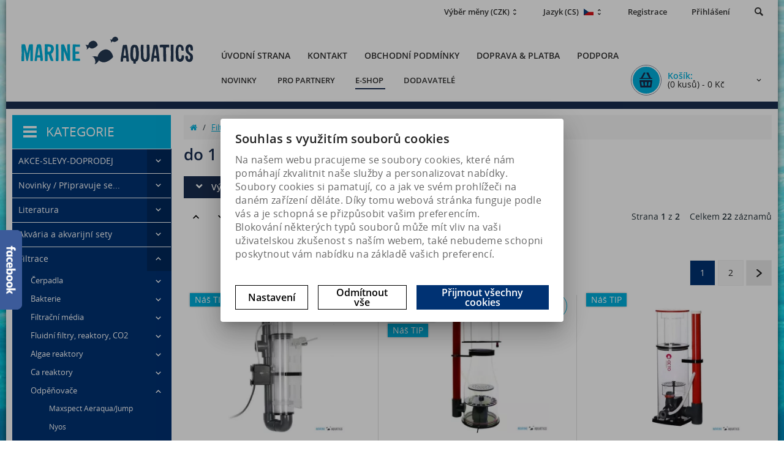

--- FILE ---
content_type: text/html; charset=utf-8
request_url: https://www.marine-aquatics.eu/do-1-000-l/
body_size: 34953
content:

        <!DOCTYPE html>
        <!--[if lt IE 7]>      <html class="no-js toOld lt-ie9 lt-ie8 lt-ie7"> <![endif]-->
        <!--[if IE 7]>         <html class="no-js toOld lt-ie9 lt-ie8"> <![endif]-->
        <!--[if IE 8]>         <html class="no-js toOld lt-ie9"> <![endif]-->
        <!--[if gt IE 8]><!--> <html class="no-js"> <!--<![endif]-->
        <head id="ctl01_ctl01_LayoutHead"><base href="https://www.marine-aquatics.eu/inshop/">
<meta http-equiv="X-UA-Compatible" content="IE=edge"><meta name="viewport" content="width=device-width, initial-scale=1"><meta name="geo.region" content="CZ-ST"><meta name="geo.placename" content="Ptýrov"><meta name="geo.position" content="50.511293;14.92471"><meta name="ICBM" content="50.511293, 14.92471"><meta name="author"><meta name="robots" content="all"><link rel="search" type="application/opensearchdescription+xml" title="Marine Aquatics, wholesale and retail sale of both freshwater & saltwater aquarium hardware," href="https://marine-aquatics.inshop.cz/inshop/scripts/opensearch.aspx">

             <!-- schema css: -->
                    <link rel="stylesheet" href="/inshop/Layout/libs/Semantic-UI/dist/components/modal.min.css"><link href="/inshop/Layout/Schemata/inshop5basic/Layout/css/registration.css" rel="stylesheet">
<link href="/inshop/Layout/Schemata/inshop5basic/Layout/css/dashboard.css" rel="stylesheet">
<link href="/inshop/Layout/Schemata/inshop5basic/Layout/css/BookmarkedProducts.css" rel="stylesheet">
<link href="/inshop/Layout/Schemata/inshop5basic/Layout/css/Orders.css" rel="stylesheet">
<!-- plugins: -->
<link rel="stylesheet" type="text/css" href="/inshop/Layout/libs/inshop5/Semantic/transition.min.css">
<link rel="stylesheet" type="text/css" href="/inshop/Layout/libs/inshop5/Semantic/dimmer.min.css">
<link rel="stylesheet" href="/inshop/Layout/libs/inshop5/Plugins/owl-carousel2/assets/owl.carousel.css">
<link rel="stylesheet" href="/inshop/Layout/libs/inshop5/Plugins/select2/dist/css/select2.min.css">
<link rel="stylesheet" type="text/css" href="/inshop/Layout/Schemata/inshop5basic/Layout/css/styles.css">
<link rel="stylesheet" type="text/css" href="/inshop/Layout/Schemata/inshop5basic/Layout/css/Layout.css"> 
<link rel="stylesheet" href="/inshop/layout/schemata/INSHOP5BASIC/View/css/styles.css?timestamp=20160801054713" type="text/css" title="no title" charset="utf-8">

                            <link rel="stylesheet" type="text/css" href="/inshop/Layout/Schemata/Inshop5Basic/custom.css">
                        
                <!--[if lt IE 9]>
                            <script src="https://oss.maxcdn.com/html5shiv/3.7.2/html5shiv.min.js"></script>
                            <script src="https://oss.maxcdn.com/respond/1.4.2/respond.min.js"></script>
                <![endif]-->
                         
<!-- config.HideWizard: true -->
 
<!-- vr.HideWizard: True -->
<script type="text/javascript">
    var EshopParams={'FilterAction' : '','limitedlevels' : 592,'Action' : 'DoChangeLevel','BarTemplate' : "Catalogue.ascx",'SearchCover' : ".block.search .inner",'SearchInput' : '#searchphrase','Inshop5Templates' : true,'firstRun' : false,'view' : {'DropDowLevelListType' : false,'LevelListFadeIn' : false,'HideWizard' : "True",'HideDesignerTopBar' : "True"},'RegType' : "all",'IsFriendlyFilterEnabled' : "False"}
</script>








<link rel="stylesheet" type="text/css" href="/inshop/Layout/Schemata/changes.css?v=1.3"><link rel="stylesheet" type="text/css" href="/inshop/Layout/Schemata/font-awesome.min.css">
                <script src="//cdnjs.cloudflare.com/ajax/libs/jquery/1.11.1/jquery.min.js" type="text/javascript">
</script>
                <script src="//cdnjs.cloudflare.com/ajax/libs/jquery-cookie/1.4.1/jquery.cookie.min.js" type="text/javascript">
</script>
                <script src="/inshop/Layout/inQuery/changes.js?v=1.7" type="text/javascript">
</script>
                
        <title>
	
        do 1 000 L | Marine Aquatics - mořská a sladkovodní akvária
   
</title>


<meta name="description" content="Internetový obchod Marine Aquatics.eu se zabývá sortimentem akvarijní techniky nejen předních amerických a britských výrobců, jejichž mnohé produkty p..." />
<meta name="keywords" content="moře, akvária, akvaristika, hobby, akvarijní technika, mořská akvaristika, akvarijní sety, měřící technika pro akvária, úprava vody, filtrace, dezinfekce pro akvária, osvětelní akvárií, LED osvětlení, monitorovací systémy, živé bakterie, mikro prvky, makro prvky, časopisy, mořská sůl, snížení pH, snížení fosfátů, snížení nitrátů, testy," />
<link rel="canonical" href="https://www.marine-aquatics.eu/do-1-000-l/" />
</head>
        <body class="just-page  levelid592 parentlevel264 selectlangCS">
                
                


 

                
            <div id="page-scroller" class="pusher">
                <div id="page-wrap">
                    
                     <header id="header">
	<div class="top">
	<div class="container with-padding">
				<ul class="nav user-navigation">
                    
                    
									<li><a href="/inshop/scripts/shop.aspx?action=registernewsubject" >Registrace</a></li>
									<li><a href="/inshop/scripts/shop.aspx?action=Login" >Přihlášení</a></li>
						
                    <li><i class="is-icon icon-search">&nbsp;</i></li>
				</ul>
						<ul class="nav national-navigation">
							        <li class="dropdown-menu-parent">
	<a type="button" class="ico ico-drop-down" data-toggle="dropdown" href="#">Výběr měny <span>(CZK)</span></a>
	<ul class="dropdown-menu bdr" role="menu" aria-labelledby="currency-dropdown-menu">
	    
	               <li><a href="scripts/shop.aspx?action=dochangecurrency&amp;CurrID=1"><span>Česká koruna</span></a></li>
	           
	               <li><a href="scripts/shop.aspx?action=dochangecurrency&amp;CurrID=7"><span>EURO</span></a></li>
	            
	</ul>
</li> 

							        <li class="dropdown-menu-parent">
	<a type="button" class="ico ico-drop-down langidCS" data-toggle="dropdown" href="#" >Jazyk <span>(CS)</span></a>
	<ul class="dropdown-menu bdr" role="menu" aria-labelledby="language-dropdown-menu">
	    
	            <li><a href="scripts/shop.aspx?action=DoChangeLanguage&amp;LangID=1" class="langidCS"><span>Čeština</span></a></li>
	        
	            <li><a href="scripts/shop.aspx?action=DoChangeLanguage&amp;LangID=4" class="langidEN"><span>English</span></a></li>
	        
	</ul>
</li> 

    					</ul>
        <div class="cleaner"></div>
	</div> <!-- container -->
</div> 

	<div class="content">
		<div class="container with-padding">
			<div class="cover">
			     <div class="block search" id="blocksearch">
			         <div class="inner">
				        <form id="ctl01_ctl01_ctl49_ctl00_simplesearch" method="post" action="/inshop/scripts/shop.aspx">
<div>
<input type='hidden' name='Shop.Form'  value='ctl01_ctl01_ctl49_ctl00_simplesearch' />
<input type='hidden' name='__VIEWSTATE'  value='' />
<input type='hidden' name='__EVENTTARGET'  value='' />
<input type='hidden' name='__EVENTARGUMENT'  value='' />
<script type='text/javascript'>
<!--
	function doPostBack_ctl01_ctl01_ctl49_ctl00_simplesearch(eventTarget, eventArgument) {
		var theForm = document.getElementById('ctl01_ctl01_ctl49_ctl00_simplesearch');
		theForm.__EVENTTARGET.value = eventTarget;
		theForm.__EVENTARGUMENT.value = eventArgument;
		 if (document.createEvent && theForm.dispatchEvent)
		 {
			  var evt = document.createEvent("HTMLEvents");
			  evt.initEvent("submit", false, true);
			  theForm.dispatchEvent(evt);
		 }
		theForm.submit();
	}
//-->
</script>

				            <input name="searchphrase" type="text" id="searchphrase" class="form-control" />
				            <input type="hidden" value="true" name="ShowProductsFromSubLevels" >
                            <div class="button bdr"><button id="ctl01_ctl01_ctl49_ctl00_ctl05_ctl05" onclick="doPostBack_ctl01_ctl01_ctl49_ctl00_simplesearch(&#39;ctl05&#39;,&#39;Action=DoSearch&#39;); return false" class="btn MainColor">Hledat</button><input name="action" type="hidden" value="DoSearch" /></div> <!-- button -->
				        </div>
</form>
			         </div> <!-- inner -->
			     </div> <!-- block search -->
				<div class="logo" id="uploadlogo_">
					<a href="/"><img src="/inshop/Layout/Schemata/Images/logo.svg" alt="Marine Aquatics" /></a>
				</div> <!-- logo -->
				<div class="blocks">
					<div class="block-list">
                        <nav>
<ul id="topmenu">
    <li>
		<a href="/">
			Úvodní strana
		</a>
	</li>
			<li>
				<a href="scripts/shop.aspx?action=ViewTemplate&Path=Contact">
					Kontakt
				</a>
			</li>
			<li>
				<a href="scripts/shop.aspx?action=ViewTemplate&Path=TradeTerms">
					Obchodní podmínky
				</a>
			</li>
			<li>
				<a href="scripts/shop.aspx?action=ViewTemplate&Path=TransportTerms">
					Doprava & platba
				</a>
			</li>
	<li class="dropdown">
		<a class="dropdown-toggle" data-toggle="dropdown" href="#">
			Podpora
		</a>
        
        <ul class="dropdown-menu">
    
        <li><a href="/inshop/scripts/shop.aspx?action=ViewTemplate&amp;Path=PagePodpora&amp;idp=1862">Aqua Illumination</a></li>
    
        <li><a href="/inshop/scripts/shop.aspx?action=ViewTemplate&amp;Path=PagePodpora&amp;idp=1937">Aqua ultraviolet</a></li>
    
        <li><a href="/inshop/scripts/shop.aspx?action=ViewTemplate&amp;Path=PagePodpora&amp;idp=1864">Brightwell</a></li>
    
        <li><a href="/inshop/scripts/shop.aspx?action=ViewTemplate&amp;Path=PagePodpora&amp;idp=1938">Cobalt aquatics</a></li>
    
        <li><a href="/inshop/scripts/shop.aspx?action=ViewTemplate&amp;Path=PagePodpora&amp;idp=1873">Cubic</a></li>
    
        <li><a href="/inshop/scripts/shop.aspx?action=ViewTemplate&amp;Path=PagePodpora&amp;idp=1874">Ecotech Marine</a></li>
    
        <li><a href="/inshop/scripts/shop.aspx?action=ViewTemplate&amp;Path=PagePodpora&amp;idp=1939">Eshopps</a></li>
    
        <li><a href="/inshop/scripts/shop.aspx?action=ViewTemplate&amp;Path=PagePodpora&amp;idp=1875">Euroquatics</a></li>
    
        <li><a href="/inshop/scripts/shop.aspx?action=ViewTemplate&amp;Path=PagePodpora&amp;idp=1919">Evolution Aqua</a></li>
    
        <li><a href="/inshop/scripts/shop.aspx?action=ViewTemplate&amp;Path=PagePodpora&amp;idp=1920">Innovative Marine</a></li>
    
        <li><a href="/inshop/scripts/shop.aspx?action=ViewTemplate&amp;Path=PagePodpora&amp;idp=1929">Kessil</a></li>
    
        <li><a href="/inshop/scripts/shop.aspx?action=ViewTemplate&amp;Path=PagePodpora&amp;idp=1930">Neptune Systems</a></li>
    
        <li><a href="/inshop/scripts/shop.aspx?action=ViewTemplate&amp;Path=PagePodpora&amp;idp=1931">Orphek</a></li>
    
        <li><a href="/inshop/scripts/shop.aspx?action=ViewTemplate&amp;Path=PagePodpora&amp;idp=1932">Redsea</a></li>
    
        <li><a href="/inshop/scripts/shop.aspx?action=ViewTemplate&amp;Path=PagePodpora&amp;idp=1933">RLSS</a></li>
    
        <li><a href="/inshop/scripts/shop.aspx?action=ViewTemplate&amp;Path=PagePodpora&amp;idp=1934">Seneye</a></li>
    
        <li><a href="/inshop/scripts/shop.aspx?action=ViewTemplate&amp;Path=PagePodpora&amp;idp=1935">Two little fishies</a></li>
    
        <li><a href="/inshop/scripts/shop.aspx?action=ViewTemplate&amp;Path=PagePodpora&amp;idp=1936">Waveline</a></li>
    
        </ul>
     

	</li>
</ul>

<ul id="topmenu2">
    <li>
      <a href="/inshop/scripts/shop.aspx?action=ViewTemplate&Path=PageProdukty">Novinky</a>
    </li>
    <li>
      <a href="/inshop/scripts/shop.aspx?action=Login">Pro partnery
      </a>
    </li>
    <li>
      <a href="/inshop/scripts/shop.aspx?action=ViewTemplate&Path=eshop" class="selected">
        E-shop
      </a></li>
    <li><a href="/inshop/scripts/shop.aspx?action=ViewTemplate&amp;Path=PageSupplier">Dodavatelé</a></li>
</ul>
    
</nav> 

						<div class="block levels">
							<div class="inner">
								<a class="MainColor bdr" id="show-mobile-bar" href="#"><i class="fa fa-bars"></i>&nbsp;Kategorie</a>
							</div> <!-- inner -->
						</div> <!-- block -->
						<div class="mobil-nav">
							<div class="to-right">
								
								
                <div class="block cart">
                    <a href="/inshop/scripts/shop.aspx?action=showshoppingcart" class="inner bdr">
                        <div class="is-icon icon-cart bdr">  </div> <!-- icon -->
                        <div class="summary">
                            <span class="monitor"><b>Košík:</b> (0 kusů) - 0&nbsp;Kč</span>
                            <span class="device"><b>0</b></span>
                        </div> <!-- summary -->
                    </a> <!-- inner -->
                </div> <!-- block cart -->
             

							</div> <!-- to-right -->
						</div> <!-- mobil-nav -->
					</div> <!-- block-list -->

				</div> <!-- bloks -->
			</div> <!-- cover -->
		</div> <!-- container -->
	</div> <!-- content -->
</header> 

                     
                     
                        <div id="main" class="columns-2">
                                <div class="container">
                                        <div class="page-row">
                                                
                                                
                                                                <div class="side-bar left-bar">
	<div class="device-header">
        <a class="close-sidebar" href="#"><i class="text-icon icon-back"></i>Zavřít</a>
</div>
<div class="device-search">
    <form id="ctl01_ctl01_ctl50_ctl00_ctl00_ctl00_ctl03_ctl00_simplesearch1" method="post" action="/inshop/scripts/shop.aspx">
<div>
<input type='hidden' name='Shop.Form'  value='ctl01_ctl01_ctl50_ctl00_ctl00_ctl00_ctl03_ctl00_simplesearch1' />
<input type='hidden' name='__VIEWSTATE'  value='' />
<input type='hidden' name='__EVENTTARGET'  value='' />
<input type='hidden' name='__EVENTARGUMENT'  value='' />
<script type='text/javascript'>
<!--
	function doPostBack_ctl01_ctl01_ctl50_ctl00_ctl00_ctl00_ctl03_ctl00_simplesearch1(eventTarget, eventArgument) {
		var theForm = document.getElementById('ctl01_ctl01_ctl50_ctl00_ctl00_ctl00_ctl03_ctl00_simplesearch1');
		theForm.__EVENTTARGET.value = eventTarget;
		theForm.__EVENTARGUMENT.value = eventArgument;
		 if (document.createEvent && theForm.dispatchEvent)
		 {
			  var evt = document.createEvent("HTMLEvents");
			  evt.initEvent("submit", false, true);
			  theForm.dispatchEvent(evt);
		 }
		theForm.submit();
	}
//-->
</script>

    	        <input name="searchphrase" type="text" id="searchphrase" class="form-control trnsp" />
    		    <input type="hidden" value="true" name="ShowProductsFromSubLevels" >
    	        <button id="ctl01_ctl01_ctl50_ctl00_ctl00_ctl00_ctl03_ctl00_ctl01_ctl01" onclick="doPostBack_ctl01_ctl01_ctl50_ctl00_ctl00_ctl00_ctl03_ctl00_simplesearch1(&#39;ctl01&#39;,&#39;Action=DoSearch&#39;); return false" class="trnsp"><span class="is-icon icon-search"></span></button><input name="action" type="hidden" value="DoSearch" /> <!-- button -->
    </div>
</form>
</div> <!-- device-search --> 

<div class="niceScroll">
				        

		<div id="SidebarSubLevels" class="block active level-tree tab-pane">
			<div class="inner"> 
			            <div class="block-title">
					 		 <h4>Kategorie</h4>  
						</div> <!-- BlockTitle  -->
			    <div id="subleve-bar" class="block-inner">
			    	<nav> 	
			    		<ul Class="level-1" id="ctl00"><li class="level-1 has-children"><a href="/akce-slevy-doprodej" class="level-1 has-children" id="ctl00LevelId-501">AKCE-SLEVY-DOPRODEJ</a><ul id="ctl00subLevelId-501" class="sub-menu level-2 has-children"><li class="sub-menu level-2"><a href="/akce" class="sub-menu level-2" id="ctl00LevelId-687">AKCE!</a></li><li class="sub-menu level-2"><a href="/doprodej" class="sub-menu level-2" id="ctl00LevelId-688">DOPRODEJ!</a></li></ul><a class="collapse collapsed" data-toggle="collapse" data-parent="#ctl00subLevelId-40" href="#ctl00subLevelId-501"></a></li><li class="level-1 has-children"><a href="/novinky-pripravuje-se" class="level-1 has-children" id="ctl00LevelId-521">Novinky / Připravuje se...</a><ul id="ctl00subLevelId-521" class="sub-menu level-2 has-children"><li class="sub-menu level-2"><a href="/novinky2" class="sub-menu level-2" id="ctl00LevelId-643">Novinky</a></li><li class="sub-menu level-2"><a href="/pripravuje-se" class="sub-menu level-2" id="ctl00LevelId-548">Připravuje se...</a></li><li class="sub-menu level-2"><a href="/darkove-poukazy" class="sub-menu level-2" id="ctl00LevelId-633">Dárkové poukazy</a></li></ul><a class="collapse collapsed" data-toggle="collapse" data-parent="#ctl00subLevelId-40" href="#ctl00subLevelId-521"></a></li><li class="level-1 has-children"><a href="/literatura" class="level-1 has-children" id="ctl00LevelId-183">Literatura</a><ul id="ctl00subLevelId-183" class="sub-menu level-2 has-children"><li class="sub-menu level-2 has-children"><a href="/casopisy" class="sub-menu level-2 has-children" id="ctl00LevelId-546">Časopisy</a><ul id="ctl00subLevelId-546" class="sub-menu level-3 has-children"><li class="sub-menu level-3"><a href="/coral-2015" class="sub-menu level-3" id="ctl00LevelId-635">CORAL 2015</a></li><li class="sub-menu level-3"><a href="/coral-2016" class="sub-menu level-3" id="ctl00LevelId-638">CORAL 2016</a></li><li class="sub-menu level-3"><a href="/coral-2017" class="sub-menu level-3" id="ctl00LevelId-637">CORAL 2017</a></li><li class="sub-menu level-3"><a href="/coral-2018" class="sub-menu level-3" id="ctl00LevelId-695">CORAL 2018</a></li><li class="sub-menu level-3"><a href="/coral-2019" class="sub-menu level-3" id="ctl00LevelId-802">CORAL 2019</a></li><li class="sub-menu level-3"><a href="/coral-2020" class="sub-menu level-3" id="ctl00LevelId-830">CORAL 2020</a></li><li class="sub-menu level-3"><a href="/coral-2021" class="sub-menu level-3" id="ctl00LevelId-851">CORAL 2021</a></li><li class="sub-menu level-3"><a href="/coral-2022" class="sub-menu level-3" id="ctl00LevelId-897">CORAL 2022</a></li><li class="sub-menu level-3"><a href="/ultramarine-2016" class="sub-menu level-3" id="ctl00LevelId-636">UltraMarine 2016</a></li><li class="sub-menu level-3"><a href="/ultramarine-2017" class="sub-menu level-3" id="ctl00LevelId-705">UltraMarine 2017</a></li><li class="sub-menu level-3"><a href="/ultramarine-2018" class="sub-menu level-3" id="ctl00LevelId-706">UltraMarine 2018</a></li><li class="sub-menu level-3"><a href="/ultramarine-2019" class="sub-menu level-3" id="ctl00LevelId-801">UltraMarine 2019</a></li><li class="sub-menu level-3"><a href="/ultramarine-2020" class="sub-menu level-3" id="ctl00LevelId-831">UltraMarine 2020</a></li><li class="sub-menu level-3"><a href="/ultramarine-2021" class="sub-menu level-3" id="ctl00LevelId-853">UltraMarine 2021</a></li><li class="sub-menu level-3"><a href="/ultramarine-2022" class="sub-menu level-3" id="ctl00LevelId-896">UltraMarine 2022</a></li><li class="sub-menu level-3"><a href="/ultramarine-2023" class="sub-menu level-3" id="ctl00LevelId-927">UltraMarine 2023</a></li></ul><a class="collapse collapsed" data-toggle="collapse" data-parent="#ctl00subLevelId-183" href="#ctl00subLevelId-546"></a></li><li class="sub-menu level-2"><a href="/knihy" class="sub-menu level-2" id="ctl00LevelId-547">Knihy</a></li></ul><a class="collapse collapsed" data-toggle="collapse" data-parent="#ctl00subLevelId-40" href="#ctl00subLevelId-183"></a></li><li class="level-1 has-children"><a href="/akvaria-a-akvarijni-sety" class="level-1 has-children" id="ctl00LevelId-278">Akvária a akvarijní sety</a><ul id="ctl00subLevelId-278" class="sub-menu level-2 has-children"><li class="sub-menu level-2 has-children"><a href="/akvarijni-sety-basic" class="sub-menu level-2 has-children" id="ctl00LevelId-147">Akvarijní sety BASIC</a><ul id="ctl00subLevelId-147" class="sub-menu level-3 has-children"><li class="sub-menu level-3"><a href="/innovative-marine8" class="sub-menu level-3" id="ctl00LevelId-518">Innovative Marine</a></li><li class="sub-menu level-3"><a href="/d-d-reef-pro" class="sub-menu level-3" id="ctl00LevelId-752">D-D Reef-Pro</a></li><li class="sub-menu level-3"><a href="/red-sea10" class="sub-menu level-3" id="ctl00LevelId-519">Red Sea</a></li></ul><a class="collapse collapsed" data-toggle="collapse" data-parent="#ctl00subLevelId-278" href="#ctl00subLevelId-147"></a></li><li class="sub-menu level-2 has-children"><a href="/akvarijni-sety-nano-light" class="sub-menu level-2 has-children" id="ctl00LevelId-257">Akvarijní sety NANO Light</a><ul id="ctl00subLevelId-257" class="sub-menu level-3 has-children"><li class="sub-menu level-3"><a href="/innovative-marine6" class="sub-menu level-3" id="ctl00LevelId-495">Innovative Marine</a></li><li class="sub-menu level-3"><a href="/red-sea6" class="sub-menu level-3" id="ctl00LevelId-403">Red Sea</a></li></ul><a class="collapse collapsed" data-toggle="collapse" data-parent="#ctl00subLevelId-278" href="#ctl00subLevelId-257"></a></li><li class="sub-menu level-2 has-children"><a href="/akvarijni-sety-concept" class="sub-menu level-2 has-children" id="ctl00LevelId-569">Akvarijní sety CONCEPT</a><ul id="ctl00subLevelId-569" class="sub-menu level-3 has-children"><li class="sub-menu level-3"><a href="/innovative-marine14" class="sub-menu level-3" id="ctl00LevelId-570">Innovative Marine</a></li></ul><a class="collapse collapsed" data-toggle="collapse" data-parent="#ctl00subLevelId-278" href="#ctl00subLevelId-569"></a></li><li class="sub-menu level-2 has-children"><a href="/akvarijni-sety-premium" class="sub-menu level-2 has-children" id="ctl00LevelId-497">Akvarijní sety PREMIUM</a><ul id="ctl00subLevelId-497" class="sub-menu level-3 has-children"><li class="sub-menu level-3"><a href="/maxspect-lagoon" class="sub-menu level-3" id="ctl00LevelId-949">Maxspect Lagoon </a></li><li class="sub-menu level-3"><a href="/d-d-reef-pro2" class="sub-menu level-3" id="ctl00LevelId-753">D-D Reef-Pro</a></li><li class="sub-menu level-3"><a href="/innovative-marine12" class="sub-menu level-3" id="ctl00LevelId-562">Innovative Marine</a></li><li class="sub-menu level-3"><a href="/red-sea-reefer" class="sub-menu level-3" id="ctl00LevelId-561">Red Sea Reefer</a></li></ul><a class="collapse collapsed" data-toggle="collapse" data-parent="#ctl00subLevelId-278" href="#ctl00subLevelId-497"></a></li><li class="sub-menu level-2 has-children"><a href="/akvarijni-kryci-site" class="sub-menu level-2 has-children" id="ctl00LevelId-697">Akvarijní krycí sítě</a><ul id="ctl00subLevelId-697" class="sub-menu level-3 has-children"><li class="sub-menu level-3"><a href="/d-d-jumpguard" class="sub-menu level-3" id="ctl00LevelId-700">D-D JumpGuard</a></li><li class="sub-menu level-3"><a href="/red-sea14" class="sub-menu level-3" id="ctl00LevelId-699">Red Sea</a></li></ul><a class="collapse collapsed" data-toggle="collapse" data-parent="#ctl00subLevelId-278" href="#ctl00subLevelId-697"></a></li><li class="sub-menu level-2 has-children"><a href="/akvaria-pro-meduzy" class="sub-menu level-2 has-children" id="ctl00LevelId-506">Akvária pro medúzy</a><ul id="ctl00subLevelId-506" class="sub-menu level-3 has-children"><li class="sub-menu level-3"><a href="/nadrze-pro-chov" class="sub-menu level-3" id="ctl00LevelId-517">Nádrže pro chov</a></li><li class="sub-menu level-3"><a href="/akvarijni-sety" class="sub-menu level-3" id="ctl00LevelId-508">Akvarijní sety</a></li><li class="sub-menu level-3"><a href="/prislusenstvi4" class="sub-menu level-3" id="ctl00LevelId-507">Příslušenství</a></li></ul><a class="collapse collapsed" data-toggle="collapse" data-parent="#ctl00subLevelId-278" href="#ctl00subLevelId-506"></a></li><li class="sub-menu level-2"><a href="/prislusenstvi-innovative-marine" class="sub-menu level-2" id="ctl00LevelId-809">Příslušenství - Innovative Marine</a></li><li class="sub-menu level-2"><a href="/prislusenstvi-siteprepady" class="sub-menu level-2" id="ctl00LevelId-332">Příslušenství - sítě/přepady</a></li><li class="sub-menu level-2 has-children"><a href="/prislusenstvi-cisteni-skel" class="sub-menu level-2 has-children" id="ctl00LevelId-932">Příslušenství - čištění skel</a><ul id="ctl00subLevelId-932" class="sub-menu level-3 has-children"><li class="sub-menu level-3"><a href="/aquaforest22" class="sub-menu level-3" id="ctl00LevelId-936">Aquaforest</a></li><li class="sub-menu level-3"><a href="/continuum" class="sub-menu level-3" id="ctl00LevelId-933">Continuum</a></li><li class="sub-menu level-3"><a href="/d-d-the-aquarium-solution" class="sub-menu level-3" id="ctl00LevelId-934">D-D The Aquarium solution</a></li><li class="sub-menu level-3"><a href="/flipper" class="sub-menu level-3" id="ctl00LevelId-938">Flipper</a></li><li class="sub-menu level-3"><a href="/maxspect3" class="sub-menu level-3" id="ctl00LevelId-959">Maxspect</a></li><li class="sub-menu level-3"><a href="/tunze8" class="sub-menu level-3" id="ctl00LevelId-937">Tunze</a></li><li class="sub-menu level-3"><a href="/twolittlefishies20" class="sub-menu level-3" id="ctl00LevelId-935">TwoLittleFishies</a></li></ul><a class="collapse collapsed" data-toggle="collapse" data-parent="#ctl00subLevelId-278" href="#ctl00subLevelId-932"></a></li><li class="sub-menu level-2"><a href="/nahradni-dily" class="sub-menu level-2" id="ctl00LevelId-526">Náhradní díly</a></li></ul><a class="collapse collapsed" data-toggle="collapse" data-parent="#ctl00subLevelId-40" href="#ctl00subLevelId-278"></a></li><li class="level-1 has-children parentOfSelected"><a href="/filtrace" class="level-1 has-children parentOfSelected" id="ctl00LevelId-313">Filtrace</a><ul id="ctl00subLevelId-313" class="sub-menu level-2 has-children parentOfSelected"><li class="sub-menu level-2 has-children"><a href="/cerpadla" class="sub-menu level-2 has-children" id="ctl00LevelId-490">Čerpadla</a><ul id="ctl00subLevelId-490" class="sub-menu level-3 has-children"><li class="sub-menu level-3 has-children"><a href="/davkovaci-cerpadla" class="sub-menu level-3 has-children" id="ctl00LevelId-678">Dávkovací čerpadla</a><ul id="ctl00subLevelId-678" class="sub-menu level-4 has-children"><li class="sub-menu level-4"><a href="/ecotech-marine-versa" class="sub-menu level-4" id="ctl00LevelId-956">EcoTech Marine Versa</a></li><li class="sub-menu level-4"><a href="/autoaqua4" class="sub-menu level-4" id="ctl00LevelId-951">AutoAqua</a></li><li class="sub-menu level-4"><a href="/focustronic2" class="sub-menu level-4" id="ctl00LevelId-813">Focustronic</a></li><li class="sub-menu level-4"><a href="/ghl2" class="sub-menu level-4" id="ctl00LevelId-817">GHL</a></li><li class="sub-menu level-4"><a href="/h2ocean3" class="sub-menu level-4" id="ctl00LevelId-806">H2Ocean</a></li><li class="sub-menu level-4"><a href="/kamoer" class="sub-menu level-4" id="ctl00LevelId-679">Kamoer</a></li><li class="sub-menu level-4"><a href="/neptune-systems3" class="sub-menu level-4" id="ctl00LevelId-680">Neptune Systems</a></li><li class="sub-menu level-4"><a href="/red-sea-reefdose" class="sub-menu level-4" id="ctl00LevelId-877">Red Sea ReefDose</a></li><li class="sub-menu level-4"><a href="/reef-factory2" class="sub-menu level-4" id="ctl00LevelId-837">Reef Factory</a></li><li class="sub-menu level-4"><a href="/kontejnery-pro-davkovaci-cerpadla" class="sub-menu level-4" id="ctl00LevelId-805">Kontejnery pro dávkovací čerpadla</a></li></ul><a class="collapse collapsed" data-toggle="collapse" data-parent="#ctl00subLevelId-490" href="#ctl00subLevelId-678"></a></li><li class="sub-menu level-3 has-children"><a href="/proudova-cerpadla" class="sub-menu level-3 has-children" id="ctl00LevelId-368">Proudová čerpadla</a><ul id="ctl00subLevelId-368" class="sub-menu level-4 has-children"><li class="sub-menu level-4"><a href="/ai-neroorbit" class="sub-menu level-4" id="ctl00LevelId-747">AI Nero/Orbit</a></li><li class="sub-menu level-4"><a href="/d-d-funktion-wave" class="sub-menu level-4" id="ctl00LevelId-967">D-D Funktion Wave</a></li><li class="sub-menu level-4"><a href="/ecotech-marine-vortech" class="sub-menu level-4" id="ctl00LevelId-955">EcoTech Marine Vortech</a></li><li class="sub-menu level-4"><a href="/innovative-marine-wave" class="sub-menu level-4" id="ctl00LevelId-771">Innovative Marine Wave</a></li><li class="sub-menu level-4"><a href="/jebao-wave" class="sub-menu level-4" id="ctl00LevelId-905">Jebao Wave</a></li><li class="sub-menu level-4"><a href="/maxspect-gyre" class="sub-menu level-4" id="ctl00LevelId-628">Maxspect Gyre</a></li><li class="sub-menu level-4"><a href="/neptune-systems4" class="sub-menu level-4" id="ctl00LevelId-725">Neptune Systems</a></li><li class="sub-menu level-4"><a href="/newa-wave" class="sub-menu level-4" id="ctl00LevelId-873">Newa Wave</a></li><li class="sub-menu level-4"><a href="/red-sea-wave" class="sub-menu level-4" id="ctl00LevelId-852">Red Sea Wave</a></li><li class="sub-menu level-4"><a href="/reef-octopus-pulse" class="sub-menu level-4" id="ctl00LevelId-839">Reef Octopus Pulse</a></li><li class="sub-menu level-4"><a href="/sicce-xstream" class="sub-menu level-4" id="ctl00LevelId-665">Sicce XStream</a></li><li class="sub-menu level-4"><a href="/tunze-e-jet" class="sub-menu level-4" id="ctl00LevelId-903">Tunze e-Jet</a></li><li class="sub-menu level-4"><a href="/tunze-turbelle-nanostream" class="sub-menu level-4" id="ctl00LevelId-865">Tunze Turbelle NanoStream</a></li><li class="sub-menu level-4"><a href="/tunze-turbelle-stream" class="sub-menu level-4" id="ctl00LevelId-904">Tunze Turbelle Stream</a></li><li class="sub-menu level-4"><a href="/nahradni-dily-prislusenstvi2" class="sub-menu level-4" id="ctl00LevelId-676">Náhradní díly / příslušenství</a></li></ul><a class="collapse collapsed" data-toggle="collapse" data-parent="#ctl00subLevelId-490" href="#ctl00subLevelId-368"></a></li><li class="sub-menu level-3 has-children"><a href="/skimmer-cerpadla" class="sub-menu level-3 has-children" id="ctl00LevelId-581">Skimmer čerpadla</a><ul id="ctl00subLevelId-581" class="sub-menu level-4 has-children"><li class="sub-menu level-4"><a href="/reef-octopus2" class="sub-menu level-4" id="ctl00LevelId-844">Reef Octopus</a></li></ul><a class="collapse collapsed" data-toggle="collapse" data-parent="#ctl00subLevelId-490" href="#ctl00subLevelId-581"></a></li><li class="sub-menu level-3 has-children"><a href="/vytlacna-cerpadla" class="sub-menu level-3 has-children" id="ctl00LevelId-380">Výtlačná čerpadla</a><ul id="ctl00subLevelId-380" class="sub-menu level-4 has-children"><li class="sub-menu level-4"><a href="/ai-axis" class="sub-menu level-4" id="ctl00LevelId-931">AI Axis</a></li><li class="sub-menu level-4"><a href="/d-d-funktion" class="sub-menu level-4" id="ctl00LevelId-939">D-D Funktion</a></li><li class="sub-menu level-4"><a href="/ecotech-marine-vectra" class="sub-menu level-4" id="ctl00LevelId-957">EcoTech Marine Vectra</a></li><li class="sub-menu level-4"><a href="/innovative-marine20" class="sub-menu level-4" id="ctl00LevelId-774">Innovative Marine</a></li><li class="sub-menu level-4"><a href="/maxspect-jump-dc-turbine-duo" class="sub-menu level-4" id="ctl00LevelId-677">Maxspect - Jump DC / Turbine Duo</a></li><li class="sub-menu level-4"><a href="/neptune-systems-cor" class="sub-menu level-4" id="ctl00LevelId-701">Neptune Systems - COR</a></li><li class="sub-menu level-4"><a href="/newa-jet" class="sub-menu level-4" id="ctl00LevelId-871">Newa Jet</a></li><li class="sub-menu level-4"><a href="/red-sea-reefrun" class="sub-menu level-4" id="ctl00LevelId-930">Red Sea ReefRun</a></li><li class="sub-menu level-4"><a href="/reef-factory-base" class="sub-menu level-4" id="ctl00LevelId-946">Reef Factory Base</a></li><li class="sub-menu level-4"><a href="/reef-octo3" class="sub-menu level-4" id="ctl00LevelId-845">Reef Octo</a></li><li class="sub-menu level-4"><a href="/sicce-syncra-sdc" class="sub-menu level-4" id="ctl00LevelId-654">Sicce - Syncra SDC</a></li></ul><a class="collapse collapsed" data-toggle="collapse" data-parent="#ctl00subLevelId-490" href="#ctl00subLevelId-380"></a></li><li class="sub-menu level-3"><a href="/vzduchovaci-cerpadla" class="sub-menu level-3" id="ctl00LevelId-543">Vzduchovací čerpadla</a></li><li class="sub-menu level-3"><a href="/nahradni-dily-prislusenstvi" class="sub-menu level-3" id="ctl00LevelId-503">Náhradní díly / příslušenství</a></li></ul><a class="collapse collapsed" data-toggle="collapse" data-parent="#ctl00subLevelId-313" href="#ctl00subLevelId-490"></a></li><li class="sub-menu level-2 has-children"><a href="/bakterie" class="sub-menu level-2 has-children" id="ctl00LevelId-563">Bakterie</a><ul id="ctl00subLevelId-563" class="sub-menu level-3 has-children"><li class="sub-menu level-3"><a href="/aquaforest" class="sub-menu level-3" id="ctl00LevelId-756">Aquaforest</a></li><li class="sub-menu level-3"><a href="/brightwell-aq12" class="sub-menu level-3" id="ctl00LevelId-578">Brightwell Aq.</a></li><li class="sub-menu level-3"><a href="/evolution-aqua3" class="sub-menu level-3" id="ctl00LevelId-575">Evolution Aqua</a></li><li class="sub-menu level-3"><a href="/fauna-marin3" class="sub-menu level-3" id="ctl00LevelId-773">Fauna Marin</a></li><li class="sub-menu level-3"><a href="/fritzzyme" class="sub-menu level-3" id="ctl00LevelId-710">FritzZyme</a></li><li class="sub-menu level-3"><a href="/korallenzucht2" class="sub-menu level-3" id="ctl00LevelId-888">KorallenZucht</a></li><li class="sub-menu level-3"><a href="/microbe-lift" class="sub-menu level-3" id="ctl00LevelId-577">Microbe-Lift</a></li><li class="sub-menu level-3"><a href="/polyplab2" class="sub-menu level-3" id="ctl00LevelId-639">PolypLab</a></li><li class="sub-menu level-3"><a href="/red-sea16" class="sub-menu level-3" id="ctl00LevelId-751">Red Sea</a></li><li class="sub-menu level-3"><a href="/twolittlefishies18" class="sub-menu level-3" id="ctl00LevelId-579">TwoLittleFishies</a></li></ul><a class="collapse collapsed" data-toggle="collapse" data-parent="#ctl00subLevelId-313" href="#ctl00subLevelId-563"></a></li><li class="sub-menu level-2 has-children"><a href="/filtracni-media" class="sub-menu level-2 has-children" id="ctl00LevelId-354">Filtrační média</a><ul id="ctl00subLevelId-354" class="sub-menu level-3 has-children"><li class="sub-menu level-3"><a href="/aquaforest2" class="sub-menu level-3" id="ctl00LevelId-757">Aquaforest</a></li><li class="sub-menu level-3"><a href="/bluelife-usa" class="sub-menu level-3" id="ctl00LevelId-889">BlueLife USA</a></li><li class="sub-menu level-3"><a href="/boyd-enterprises" class="sub-menu level-3" id="ctl00LevelId-568">Boyd Enterprises</a></li><li class="sub-menu level-3"><a href="/brightwell-aq8" class="sub-menu level-3" id="ctl00LevelId-356">Brightwell Aq.</a></li><li class="sub-menu level-3"><a href="/continuum-aq3" class="sub-menu level-3" id="ctl00LevelId-557">Continuum Aq.</a></li><li class="sub-menu level-3"><a href="/d-d-solutions2" class="sub-menu level-3" id="ctl00LevelId-645">D-D Solutions</a></li><li class="sub-menu level-3"><a href="/evolution-aqua" class="sub-menu level-3" id="ctl00LevelId-567">Evolution Aqua</a></li><li class="sub-menu level-3"><a href="/fauna-marin4" class="sub-menu level-3" id="ctl00LevelId-775">Fauna Marin</a></li><li class="sub-menu level-3"><a href="/innovative-marine2" class="sub-menu level-3" id="ctl00LevelId-303">Innovative Marine</a></li><li class="sub-menu level-3"><a href="/maxspect-nano-tech" class="sub-menu level-3" id="ctl00LevelId-696">Maxspect Nano Tech</a></li><li class="sub-menu level-3"><a href="/polyplab4" class="sub-menu level-3" id="ctl00LevelId-901">PolypLab</a></li><li class="sub-menu level-3"><a href="/red-sea12" class="sub-menu level-3" id="ctl00LevelId-572">Red Sea</a></li><li class="sub-menu level-3"><a href="/rowa2" class="sub-menu level-3" id="ctl00LevelId-727">ROWA</a></li><li class="sub-menu level-3"><a href="/twolittlefishies12" class="sub-menu level-3" id="ctl00LevelId-489">TwoLittleFishies</a></li></ul><a class="collapse collapsed" data-toggle="collapse" data-parent="#ctl00subLevelId-313" href="#ctl00subLevelId-354"></a></li><li class="sub-menu level-2 has-children"><a href="/fluidni-filtry-reaktory-co2" class="sub-menu level-2 has-children" id="ctl00LevelId-234">Fluidní filtry, reaktory, CO2</a><ul id="ctl00subLevelId-234" class="sub-menu level-3 has-children"><li class="sub-menu level-3"><a href="/aquaforest8" class="sub-menu level-3" id="ctl00LevelId-761">Aquaforest</a></li><li class="sub-menu level-3"><a href="/bashsea" class="sub-menu level-3" id="ctl00LevelId-685">BashSea</a></li><li class="sub-menu level-3"><a href="/d-d-solutions" class="sub-menu level-3" id="ctl00LevelId-632">D-D Solutions</a></li><li class="sub-menu level-3"><a href="/fauna-marin10" class="sub-menu level-3" id="ctl00LevelId-811">Fauna Marin</a></li><li class="sub-menu level-3"><a href="/innovative-marine10" class="sub-menu level-3" id="ctl00LevelId-527">Innovative Marine</a></li><li class="sub-menu level-3"><a href="/nyos2" class="sub-menu level-3" id="ctl00LevelId-916">Nyos</a></li><li class="sub-menu level-3"><a href="/reef-octo2" class="sub-menu level-3" id="ctl00LevelId-843">Reef Octo</a></li><li class="sub-menu level-3"><a href="/twolittlefishies14" class="sub-menu level-3" id="ctl00LevelId-529">TwoLittleFishies</a></li><li class="sub-menu level-3"><a href="/prislusenstvi8" class="sub-menu level-3" id="ctl00LevelId-799">Příslušenství</a></li></ul><a class="collapse collapsed" data-toggle="collapse" data-parent="#ctl00subLevelId-313" href="#ctl00subLevelId-234"></a></li><li class="sub-menu level-2 has-children"><a href="/algae-reaktory" class="sub-menu level-2 has-children" id="ctl00LevelId-718">Algae reaktory</a><ul id="ctl00subLevelId-718" class="sub-menu level-3 has-children"><li class="sub-menu level-3"><a href="/pax-bellum" class="sub-menu level-3" id="ctl00LevelId-720">Pax Bellum</a></li><li class="sub-menu level-3"><a href="/reef-octo" class="sub-menu level-3" id="ctl00LevelId-840">Reef Octo</a></li><li class="sub-menu level-3"><a href="/tunze6" class="sub-menu level-3" id="ctl00LevelId-875">Tunze</a></li><li class="sub-menu level-3"><a href="/ar-prislusenstvi" class="sub-menu level-3" id="ctl00LevelId-810">AR příslušenství</a></li></ul><a class="collapse collapsed" data-toggle="collapse" data-parent="#ctl00subLevelId-313" href="#ctl00subLevelId-718"></a></li><li class="sub-menu level-2 has-children"><a href="/ca-reaktory" class="sub-menu level-2 has-children" id="ctl00LevelId-736">Ca reaktory</a><ul id="ctl00subLevelId-736" class="sub-menu level-3 has-children"><li class="sub-menu level-3"><a href="/reef-octopus3" class="sub-menu level-3" id="ctl00LevelId-856">Reef Octopus</a></li></ul><a class="collapse collapsed" data-toggle="collapse" data-parent="#ctl00subLevelId-313" href="#ctl00subLevelId-736"></a></li><li class="sub-menu level-2 has-children parentOfSelected"><a href="/odpenovace" class="sub-menu level-2 has-children parentOfSelected" id="ctl00LevelId-264">Odpěňovače</a><ul id="ctl00subLevelId-264" class="sub-menu level-3 has-children parentOfSelected"><li class="sub-menu level-3"><a href="/maxspect-aeraquajump" class="sub-menu level-3" id="ctl00LevelId-818">Maxspect Aeraqua/Jump</a></li><li class="sub-menu level-3"><a href="/nyos" class="sub-menu level-3" id="ctl00LevelId-894">Nyos</a></li><li class="sub-menu level-3"><a href="/reef-octopus" class="sub-menu level-3" id="ctl00LevelId-838">Reef Octopus</a></li><li class="sub-menu level-3"><a href="/red-sea18" class="sub-menu level-3" id="ctl00LevelId-769">Red Sea</a></li><li class="sub-menu level-3"><a href="/somatic-by-vertex" class="sub-menu level-3" id="ctl00LevelId-744">Somatic by Vertex</a></li><li class="sub-menu level-3"><a href="/tunze-skimmer" class="sub-menu level-3" id="ctl00LevelId-864">Tunze Skimmer</a></li><li class="sub-menu level-3"><a href="/vertex" class="sub-menu level-3" id="ctl00LevelId-739">Vertex</a></li><li class="sub-menu level-3 selected"><a href="/do-1-000-l" class="sub-menu level-3 selected" id="ctl00LevelId-592"><span class='selected'>do 1 000 L</span></a></li><li class="sub-menu level-3"><a href="/do-1-500-l" class="sub-menu level-3" id="ctl00LevelId-789">do 1 500 L</a></li><li class="sub-menu level-3"><a href="/do-2-000-l" class="sub-menu level-3" id="ctl00LevelId-785">do 2 000 L</a></li><li class="sub-menu level-3"><a href="/do-3-000-l" class="sub-menu level-3" id="ctl00LevelId-791">do 3 000 L</a></li><li class="sub-menu level-3"><a href="/do-5-000-l" class="sub-menu level-3" id="ctl00LevelId-788">do 5 000 L</a></li><li class="sub-menu level-3"><a href="/prislusenstvi6" class="sub-menu level-3" id="ctl00LevelId-786">Příslušenství</a></li></ul><a class="collapse collapsed" data-toggle="collapse" data-parent="#ctl00subLevelId-313" href="#ctl00subLevelId-264"></a></li><li class="sub-menu level-2"><a href="/refugium" class="sub-menu level-2" id="ctl00LevelId-541">Refugium</a></li><li class="sub-menu level-2 has-children"><a href="/filtrace-externi-sump-fleece" class="sub-menu level-2 has-children" id="ctl00LevelId-534">Filtrace - Externí / Sump / Fleece</a><ul id="ctl00subLevelId-534" class="sub-menu level-3 has-children"><li class="sub-menu level-3"><a href="/prislusenstvi-k-ext.-filtraci" class="sub-menu level-3" id="ctl00LevelId-796">Příslušenství k ext. filtraci</a></li><li class="sub-menu level-3"><a href="/aquaforest-sumpy" class="sub-menu level-3" id="ctl00LevelId-841">Aquaforest Sumpy</a></li><li class="sub-menu level-3"><a href="/clarisea-fleece-filtrace" class="sub-menu level-3" id="ctl00LevelId-684">ClariSea Fleece filtrace</a></li><li class="sub-menu level-3"><a href="/red-sea-fleece-filtrace" class="sub-menu level-3" id="ctl00LevelId-910">Red Sea Fleece filtrace</a></li><li class="sub-menu level-3"><a href="/reef-factory-fleece-filtrace" class="sub-menu level-3" id="ctl00LevelId-944">Reef Factory Fleece filtrace</a></li><li class="sub-menu level-3"><a href="/sicce3" class="sub-menu level-3" id="ctl00LevelId-848">Sicce</a></li><li class="sub-menu level-3"><a href="/somatic-by-vertex2" class="sub-menu level-3" id="ctl00LevelId-745">Somatic by Vertex</a></li></ul><a class="collapse collapsed" data-toggle="collapse" data-parent="#ctl00subLevelId-313" href="#ctl00subLevelId-534"></a></li><li class="sub-menu level-2 has-children"><a href="/filtrace-interni" class="sub-menu level-2 has-children" id="ctl00LevelId-846">Filtrace - Interní</a><ul id="ctl00subLevelId-846" class="sub-menu level-3 has-children"><li class="sub-menu level-3"><a href="/sicce2" class="sub-menu level-3" id="ctl00LevelId-847">Sicce</a></li><li class="sub-menu level-3"><a href="/tunze3" class="sub-menu level-3" id="ctl00LevelId-869">Tunze</a></li></ul><a class="collapse collapsed" data-toggle="collapse" data-parent="#ctl00subLevelId-313" href="#ctl00subLevelId-846"></a></li><li class="sub-menu level-2 has-children"><a href="/uv-sterilizatory-a-ozonizery" class="sub-menu level-2 has-children" id="ctl00LevelId-524">UV Sterilizátory a Ozonizéry</a><ul id="ctl00subLevelId-524" class="sub-menu level-3 has-children"><li class="sub-menu level-3"><a href="/d-d-uv-sterilizers" class="sub-menu level-3" id="ctl00LevelId-922">D-D UV Sterilizers</a></li><li class="sub-menu level-3"><a href="/evolution-aqua2" class="sub-menu level-3" id="ctl00LevelId-571">Evolution Aqua</a></li><li class="sub-menu level-3"><a href="/innovative-marine18" class="sub-menu level-3" id="ctl00LevelId-770">Innovative Marine</a></li><li class="sub-menu level-3"><a href="/lifegard" class="sub-menu level-3" id="ctl00LevelId-691">LifeGard</a></li><li class="sub-menu level-3"><a href="/newa" class="sub-menu level-3" id="ctl00LevelId-858">Newa</a></li><li class="sub-menu level-3"><a href="/sicce-uv-c" class="sub-menu level-3" id="ctl00LevelId-952">Sicce UV-C</a></li><li class="sub-menu level-3"><a href="/sander" class="sub-menu level-3" id="ctl00LevelId-692">Sander</a></li></ul><a class="collapse collapsed" data-toggle="collapse" data-parent="#ctl00subLevelId-313" href="#ctl00subLevelId-524"></a></li><li class="sub-menu level-2 has-children"><a href="/prislusenstvi" class="sub-menu level-2 has-children" id="ctl00LevelId-143">Příslušenství</a><ul id="ctl00subLevelId-143" class="sub-menu level-3 has-children"><li class="sub-menu level-3"><a href="/aquaforest20" class="sub-menu level-3" id="ctl00LevelId-854">Aquaforest</a></li><li class="sub-menu level-3"><a href="/innovative-marine24" class="sub-menu level-3" id="ctl00LevelId-827">Innovative Marine</a></li><li class="sub-menu level-3"><a href="/two-little-fishies" class="sub-menu level-3" id="ctl00LevelId-828">Two Little Fishies</a></li><li class="sub-menu level-3"><a href="/vertexroyal-exclusive" class="sub-menu level-3" id="ctl00LevelId-749">Vertex/Royal Exclusive</a></li><li class="sub-menu level-3"><a href="/vivid-creative-aquatics" class="sub-menu level-3" id="ctl00LevelId-826">Vivid Creative Aquatics</a></li><li class="sub-menu level-3"><a href="/others" class="sub-menu level-3" id="ctl00LevelId-855">Others</a></li></ul><a class="collapse collapsed" data-toggle="collapse" data-parent="#ctl00subLevelId-313" href="#ctl00subLevelId-143"></a></li></ul><a class="collapse collapsed" data-toggle="collapse" data-parent="#ctl00subLevelId-40" href="#ctl00subLevelId-313"></a></li><li class="level-1 has-children"><a href="/osvetleni-led" class="level-1 has-children" id="ctl00LevelId-312">Osvětlení LED</a><ul id="ctl00subLevelId-312" class="sub-menu level-2 has-children"><li class="sub-menu level-2 has-children"><a href="/led-pro-morska-akvaria" class="sub-menu level-2 has-children" id="ctl00LevelId-233">LED pro mořská akvária</a><ul id="ctl00subLevelId-233" class="sub-menu level-3 has-children"><li class="sub-menu level-3"><a href="/aqua-illumination" class="sub-menu level-3" id="ctl00LevelId-513">Aqua Illumination</a></li><li class="sub-menu level-3"><a href="/ati" class="sub-menu level-3" id="ctl00LevelId-895">ATI</a></li><li class="sub-menu level-3"><a href="/current-usa" class="sub-menu level-3" id="ctl00LevelId-800">Current USA</a></li><li class="sub-menu level-3"><a href="/d-d-spektrum" class="sub-menu level-3" id="ctl00LevelId-966">D-D Spektrum</a></li><li class="sub-menu level-3"><a href="/ecotech-marine2" class="sub-menu level-3" id="ctl00LevelId-954">EcoTech Marine</a></li><li class="sub-menu level-3"><a href="/kessil2" class="sub-menu level-3" id="ctl00LevelId-311">Kessil</a></li><li class="sub-menu level-3"><a href="/maxspect" class="sub-menu level-3" id="ctl00LevelId-629">Maxspect</a></li><li class="sub-menu level-3"><a href="/neptune-systems8" class="sub-menu level-3" id="ctl00LevelId-902">Neptune Systems</a></li><li class="sub-menu level-3"><a href="/orphek" class="sub-menu level-3" id="ctl00LevelId-266">Orphek</a></li><li class="sub-menu level-3"><a href="/philips" class="sub-menu level-3" id="ctl00LevelId-807">Philips</a></li><li class="sub-menu level-3"><a href="/red-sea20" class="sub-menu level-3" id="ctl00LevelId-820">Red Sea</a></li><li class="sub-menu level-3"><a href="/reef-factory8" class="sub-menu level-3" id="ctl00LevelId-947">Reef Factory</a></li></ul><a class="collapse collapsed" data-toggle="collapse" data-parent="#ctl00subLevelId-312" href="#ctl00subLevelId-233"></a></li><li class="sub-menu level-2 has-children"><a href="/led-pro-sladkovodni-akvaria" class="sub-menu level-2 has-children" id="ctl00LevelId-192">LED pro sladkovodní akvária</a><ul id="ctl00subLevelId-192" class="sub-menu level-3 has-children"><li class="sub-menu level-3"><a href="/aqua-illumination2" class="sub-menu level-3" id="ctl00LevelId-670">Aqua Illumination</a></li><li class="sub-menu level-3"><a href="/ecotech-marine" class="sub-menu level-3" id="ctl00LevelId-493">EcoTech Marine</a></li><li class="sub-menu level-3"><a href="/innovative-marine4" class="sub-menu level-3" id="ctl00LevelId-310">Innovative Marine</a></li><li class="sub-menu level-3"><a href="/kessil" class="sub-menu level-3" id="ctl00LevelId-308">Kessil</a></li><li class="sub-menu level-3"><a href="/maxspect-fw" class="sub-menu level-3" id="ctl00LevelId-857">Maxspect FW</a></li></ul><a class="collapse collapsed" data-toggle="collapse" data-parent="#ctl00subLevelId-312" href="#ctl00subLevelId-192"></a></li><li class="sub-menu level-2 has-children"><a href="/t5-ho-hybrid" class="sub-menu level-2 has-children" id="ctl00LevelId-715">T5 HO Hybrid</a><ul id="ctl00subLevelId-715" class="sub-menu level-3 has-children"><li class="sub-menu level-3"><a href="/aquatic-life" class="sub-menu level-3" id="ctl00LevelId-717">Aquatic Life</a></li></ul><a class="collapse collapsed" data-toggle="collapse" data-parent="#ctl00subLevelId-312" href="#ctl00subLevelId-715"></a></li><li class="sub-menu level-2 has-children"><a href="/led-pro-refugium" class="sub-menu level-2 has-children" id="ctl00LevelId-626">LED pro Refugium</a><ul id="ctl00subLevelId-626" class="sub-menu level-3 has-children"><li class="sub-menu level-3"><a href="/aqua-illumination3" class="sub-menu level-3" id="ctl00LevelId-804">Aqua Illumination</a></li><li class="sub-menu level-3"><a href="/innovative-marine22" class="sub-menu level-3" id="ctl00LevelId-803">Innovative Marine</a></li><li class="sub-menu level-3"><a href="/kessil3" class="sub-menu level-3" id="ctl00LevelId-627">Kessil</a></li><li class="sub-menu level-3"><a href="/maxspect2" class="sub-menu level-3" id="ctl00LevelId-929">Maxspect</a></li><li class="sub-menu level-3"><a href="/neptune-systems6" class="sub-menu level-3" id="ctl00LevelId-887">Neptune Systems</a></li></ul><a class="collapse collapsed" data-toggle="collapse" data-parent="#ctl00subLevelId-312" href="#ctl00subLevelId-626"></a></li><li class="sub-menu level-2 has-children"><a href="/prislusenstvi3" class="sub-menu level-2 has-children" id="ctl00LevelId-338">Příslušenství</a><ul id="ctl00subLevelId-338" class="sub-menu level-3 has-children"><li class="sub-menu level-3"><a href="/ai-prislusenstvidily" class="sub-menu level-3" id="ctl00LevelId-909">AI příslušenství/díly</a></li><li class="sub-menu level-3"><a href="/kessil-prislusenstvidily" class="sub-menu level-3" id="ctl00LevelId-908">Kessil příslušenství/díly</a></li><li class="sub-menu level-3"><a href="/reef-factorydily" class="sub-menu level-3" id="ctl00LevelId-953">Reef Factory/díly</a></li><li class="sub-menu level-3"><a href="/ostatni-prislusenstvidily" class="sub-menu level-3" id="ctl00LevelId-907">Ostatní příslušenství/díly</a></li></ul><a class="collapse collapsed" data-toggle="collapse" data-parent="#ctl00subLevelId-312" href="#ctl00subLevelId-338"></a></li></ul><a class="collapse collapsed" data-toggle="collapse" data-parent="#ctl00subLevelId-40" href="#ctl00subLevelId-312"></a></li><li class="level-1 has-children"><a href="/monitorovaci-a-ridici-technika" class="level-1 has-children" id="ctl00LevelId-282">Monitorovací a řídící technika</a><ul id="ctl00subLevelId-282" class="sub-menu level-2 has-children"><li class="sub-menu level-2"><a href="/auto-vymena-vody-awc" class="sub-menu level-2" id="ctl00LevelId-906">Auto výměna vody (AWC)</a></li><li class="sub-menu level-2 has-children"><a href="/auto-doplnovani-odparu-ato" class="sub-menu level-2 has-children" id="ctl00LevelId-661">Auto doplňování odparu (ATO)</a><ul id="ctl00subLevelId-661" class="sub-menu level-3 has-children"><li class="sub-menu level-3"><a href="/autoaqua" class="sub-menu level-3" id="ctl00LevelId-666">AutoAqua</a></li><li class="sub-menu level-3"><a href="/h2ocean4" class="sub-menu level-3" id="ctl00LevelId-829">H2Ocean</a></li><li class="sub-menu level-3"><a href="/innovative-marine16" class="sub-menu level-3" id="ctl00LevelId-663">Innovative Marine</a></li><li class="sub-menu level-3"><a href="/kamoer2" class="sub-menu level-3" id="ctl00LevelId-842">Kamoer</a></li><li class="sub-menu level-3"><a href="/neptune-systems2" class="sub-menu level-3" id="ctl00LevelId-662">Neptune Systems</a></li><li class="sub-menu level-3"><a href="/red-sea22" class="sub-menu level-3" id="ctl00LevelId-950">Red Sea</a></li><li class="sub-menu level-3"><a href="/reef-factory10" class="sub-menu level-3" id="ctl00LevelId-948">Reef Factory</a></li><li class="sub-menu level-3"><a href="/tunze" class="sub-menu level-3" id="ctl00LevelId-867">Tunze</a></li></ul><a class="collapse collapsed" data-toggle="collapse" data-parent="#ctl00subLevelId-282" href="#ctl00subLevelId-661"></a></li><li class="sub-menu level-2"><a href="/focustronic" class="sub-menu level-2" id="ctl00LevelId-795">Focustronic</a></li><li class="sub-menu level-2 has-children"><a href="/ghl" class="sub-menu level-2 has-children" id="ctl00LevelId-816">GHL</a><ul id="ctl00subLevelId-816" class="sub-menu level-3 has-children"><li class="sub-menu level-3"><a href="/ghl-sady" class="sub-menu level-3" id="ctl00LevelId-892">GHL - Sady</a></li><li class="sub-menu level-3"><a href="/ghl-moduly" class="sub-menu level-3" id="ctl00LevelId-893">GHL - Moduly</a></li><li class="sub-menu level-3"><a href="/ghl-prislusenstvi" class="sub-menu level-3" id="ctl00LevelId-891">GHL - Příslušenství</a></li></ul><a class="collapse collapsed" data-toggle="collapse" data-parent="#ctl00subLevelId-282" href="#ctl00subLevelId-816"></a></li><li class="sub-menu level-2"><a href="/hanna-instruments2" class="sub-menu level-2" id="ctl00LevelId-925">Hanna Instruments</a></li><li class="sub-menu level-2 has-children"><a href="/neptune-systems" class="sub-menu level-2 has-children" id="ctl00LevelId-365">Neptune Systems</a><ul id="ctl00subLevelId-365" class="sub-menu level-3 has-children"><li class="sub-menu level-3"><a href="/apex-ridici-jednotky" class="sub-menu level-3" id="ctl00LevelId-144">APEX - Řídící jednotky</a></li><li class="sub-menu level-3"><a href="/apex-sady" class="sub-menu level-3" id="ctl00LevelId-724">APEX - Sady</a></li><li class="sub-menu level-3"><a href="/apex-moduly" class="sub-menu level-3" id="ctl00LevelId-283">APEX - Moduly</a></li><li class="sub-menu level-3"><a href="/apex-sondy" class="sub-menu level-3" id="ctl00LevelId-722">APEX - Sondy</a></li><li class="sub-menu level-3"><a href="/apex-prislusenstvi" class="sub-menu level-3" id="ctl00LevelId-344">APEX - Příslušenství</a></li></ul><a class="collapse collapsed" data-toggle="collapse" data-parent="#ctl00subLevelId-282" href="#ctl00subLevelId-365"></a></li><li class="sub-menu level-2"><a href="/par-monitoring" class="sub-menu level-2" id="ctl00LevelId-926">PAR Monitoring</a></li><li class="sub-menu level-2"><a href="/red-sea-reefcontrol" class="sub-menu level-2" id="ctl00LevelId-968">Red Sea ReefControl</a></li><li class="sub-menu level-2"><a href="/reef-factory3" class="sub-menu level-2" id="ctl00LevelId-911">Reef Factory</a></li><li class="sub-menu level-2 has-children"><a href="/seneye" class="sub-menu level-2 has-children" id="ctl00LevelId-509">Seneye</a><ul id="ctl00subLevelId-509" class="sub-menu level-3 has-children"><li class="sub-menu level-3"><a href="/monitorovaci-systemy" class="sub-menu level-3" id="ctl00LevelId-511">Monitorovací systémy</a></li><li class="sub-menu level-3"><a href="/prislusenstvi5" class="sub-menu level-3" id="ctl00LevelId-510">Příslušenství</a></li></ul><a class="collapse collapsed" data-toggle="collapse" data-parent="#ctl00subLevelId-282" href="#ctl00subLevelId-509"></a></li><li class="sub-menu level-2"><a href="/smart-security-system" class="sub-menu level-2" id="ctl00LevelId-866">Smart Security System</a></li><li class="sub-menu level-2 has-children"><a href="/chlazeni-a-topeni" class="sub-menu level-2 has-children" id="ctl00LevelId-531">Chlazení a topení</a><ul id="ctl00subLevelId-531" class="sub-menu level-3 has-children"><li class="sub-menu level-3"><a href="/d-d-aquarium-solutions" class="sub-menu level-3" id="ctl00LevelId-647">D-D Aquarium Solutions</a></li><li class="sub-menu level-3"><a href="/ghl4" class="sub-menu level-3" id="ctl00LevelId-863">GHL</a></li><li class="sub-menu level-3"><a href="/sicce" class="sub-menu level-3" id="ctl00LevelId-667">Sicce</a></li><li class="sub-menu level-3"><a href="/teco" class="sub-menu level-3" id="ctl00LevelId-532">Teco</a></li><li class="sub-menu level-3"><a href="/theiling" class="sub-menu level-3" id="ctl00LevelId-870">Theiling</a></li><li class="sub-menu level-3 has-children"><a href="/zarizeni-na-kontrolu-teploty" class="sub-menu level-3 has-children" id="ctl00LevelId-834">Zařízení na kontrolu teploty</a><ul id="ctl00subLevelId-834" class="sub-menu level-4 has-children"><li class="sub-menu level-4"><a href="/d-d" class="sub-menu level-4" id="ctl00LevelId-835">D-D</a></li><li class="sub-menu level-4"><a href="/reef-factory" class="sub-menu level-4" id="ctl00LevelId-836">Reef Factory</a></li></ul><a class="collapse collapsed" data-toggle="collapse" data-parent="#ctl00subLevelId-531" href="#ctl00subLevelId-834"></a></li></ul><a class="collapse collapsed" data-toggle="collapse" data-parent="#ctl00subLevelId-282" href="#ctl00subLevelId-531"></a></li><li class="sub-menu level-2 has-children"><a href="/testovani-a-analyza-vody" class="sub-menu level-2 has-children" id="ctl00LevelId-229">Testování a analýza vody</a><ul id="ctl00subLevelId-229" class="sub-menu level-3 has-children"><li class="sub-menu level-3"><a href="/api" class="sub-menu level-3" id="ctl00LevelId-860">API</a></li><li class="sub-menu level-3"><a href="/aquaforest4" class="sub-menu level-3" id="ctl00LevelId-759">Aquaforest</a></li><li class="sub-menu level-3"><a href="/autoaqua2" class="sub-menu level-3" id="ctl00LevelId-821">AutoAqua</a></li><li class="sub-menu level-3"><a href="/brightwell-aq14" class="sub-menu level-3" id="ctl00LevelId-721">Brightwell Aq.</a></li><li class="sub-menu level-3"><a href="/d-d-aquarium-solutions2" class="sub-menu level-3" id="ctl00LevelId-704">D-D Aquarium Solutions</a></li><li class="sub-menu level-3"><a href="/fauna-marin14" class="sub-menu level-3" id="ctl00LevelId-850">Fauna Marin</a></li><li class="sub-menu level-3"><a href="/hanna-instruments" class="sub-menu level-3" id="ctl00LevelId-648">Hanna-Instruments</a></li><li class="sub-menu level-3"><a href="/neptune-systems-trident" class="sub-menu level-3" id="ctl00LevelId-726">Neptune Systems - TRIDENT</a></li><li class="sub-menu level-3"><a href="/red-sea-mcp" class="sub-menu level-3" id="ctl00LevelId-367">Red Sea MCP</a></li><li class="sub-menu level-3"><a href="/red-sea-pro" class="sub-menu level-3" id="ctl00LevelId-822">Red Sea PRO</a></li><li class="sub-menu level-3"><a href="/reef-factory4" class="sub-menu level-3" id="ctl00LevelId-940">Reef Factory</a></li><li class="sub-menu level-3"><a href="/reef-kinetics-reefbot" class="sub-menu level-3" id="ctl00LevelId-713">Reef Kinetics - ReefBOT</a></li><li class="sub-menu level-3"><a href="/salifert" class="sub-menu level-3" id="ctl00LevelId-714">Salifert</a></li><li class="sub-menu level-3"><a href="/icp-lab-testy" class="sub-menu level-3" id="ctl00LevelId-882">ICP LAB testy</a></li><li class="sub-menu level-3"><a href="/twolittlefishies16" class="sub-menu level-3" id="ctl00LevelId-574">TwoLittleFishies</a></li></ul><a class="collapse collapsed" data-toggle="collapse" data-parent="#ctl00subLevelId-282" href="#ctl00subLevelId-229"></a></li></ul><a class="collapse collapsed" data-toggle="collapse" data-parent="#ctl00subLevelId-40" href="#ctl00subLevelId-282"></a></li><li class="level-1 has-children"><a href="/uprava-vody" class="level-1 has-children" id="ctl00LevelId-345">Úprava vody</a><ul id="ctl00subLevelId-345" class="sub-menu level-2 has-children"><li class="sub-menu level-2 has-children"><a href="/aditiva" class="sub-menu level-2 has-children" id="ctl00LevelId-324">Aditiva</a><ul id="ctl00subLevelId-324" class="sub-menu level-3 has-children"><li class="sub-menu level-3"><a href="/aquaforest10" class="sub-menu level-3" id="ctl00LevelId-763">AquaForest</a></li><li class="sub-menu level-3"><a href="/aquaforest-lab" class="sub-menu level-3" id="ctl00LevelId-883">AquaForest LAB</a></li><li class="sub-menu level-3"><a href="/brightwell-aq3" class="sub-menu level-3" id="ctl00LevelId-333">Brightwell Aq.</a></li><li class="sub-menu level-3"><a href="/continuum-aq10" class="sub-menu level-3" id="ctl00LevelId-616">Continuum Aq.</a></li><li class="sub-menu level-3"><a href="/fauna-marin2" class="sub-menu level-3" id="ctl00LevelId-772">Fauna Marin</a></li><li class="sub-menu level-3"><a href="/polyplab3" class="sub-menu level-3" id="ctl00LevelId-709">PolypLab</a></li><li class="sub-menu level-3"><a href="/red-sea4" class="sub-menu level-3" id="ctl00LevelId-330">Red Sea</a></li><li class="sub-menu level-3"><a href="/reef-factory6" class="sub-menu level-3" id="ctl00LevelId-943">Reef Factory</a></li><li class="sub-menu level-3"><a href="/twolittlefishies10" class="sub-menu level-3" id="ctl00LevelId-355">TwoLittleFishies</a></li></ul><a class="collapse collapsed" data-toggle="collapse" data-parent="#ctl00subLevelId-345" href="#ctl00subLevelId-324"></a></li><li class="sub-menu level-2 has-children"><a href="/pripravky-a-doplnky" class="sub-menu level-2 has-children" id="ctl00LevelId-325">Přípravky a doplňky</a><ul id="ctl00subLevelId-325" class="sub-menu level-3 has-children"><li class="sub-menu level-3"><a href="/aquaforest12" class="sub-menu level-3" id="ctl00LevelId-764">AquaForest</a></li><li class="sub-menu level-3"><a href="/aquaforest-lab2" class="sub-menu level-3" id="ctl00LevelId-884">AquaForest LAB</a></li><li class="sub-menu level-3"><a href="/brightwell-aq6" class="sub-menu level-3" id="ctl00LevelId-342">Brightwell Aq.</a></li><li class="sub-menu level-3"><a href="/continuum-aq2" class="sub-menu level-3" id="ctl00LevelId-556">Continuum Aq.</a></li><li class="sub-menu level-3"><a href="/fauna-marin16" class="sub-menu level-3" id="ctl00LevelId-913">Fauna Marin</a></li><li class="sub-menu level-3"><a href="/qium" class="sub-menu level-3" id="ctl00LevelId-595">Qium</a></li><li class="sub-menu level-3"><a href="/red-sea" class="sub-menu level-3" id="ctl00LevelId-230">Red Sea</a></li><li class="sub-menu level-3"><a href="/twolittlefishies" class="sub-menu level-3" id="ctl00LevelId-201">TwoLittleFishies</a></li></ul><a class="collapse collapsed" data-toggle="collapse" data-parent="#ctl00subLevelId-345" href="#ctl00subLevelId-325"></a></li><li class="sub-menu level-2 has-children"><a href="/morska-voda-a-soli" class="sub-menu level-2 has-children" id="ctl00LevelId-217">Mořská voda a soli</a><ul id="ctl00subLevelId-217" class="sub-menu level-3 has-children"><li class="sub-menu level-3"><a href="/aquaforest6" class="sub-menu level-3" id="ctl00LevelId-760">Aquaforest</a></li><li class="sub-menu level-3"><a href="/fauna-marin" class="sub-menu level-3" id="ctl00LevelId-766">Fauna Marin</a></li><li class="sub-menu level-3"><a href="/h2ocean" class="sub-menu level-3" id="ctl00LevelId-659">H2Ocean</a></li><li class="sub-menu level-3"><a href="/korallenzucht" class="sub-menu level-3" id="ctl00LevelId-819">Korallenzucht</a></li><li class="sub-menu level-3"><a href="/red-sea3" class="sub-menu level-3" id="ctl00LevelId-329">Red Sea</a></li><li class="sub-menu level-3"><a href="/twolittlefishies3" class="sub-menu level-3" id="ctl00LevelId-214">TwoLittleFishies</a></li></ul><a class="collapse collapsed" data-toggle="collapse" data-parent="#ctl00subLevelId-345" href="#ctl00subLevelId-217"></a></li><li class="sub-menu level-2 has-children"><a href="/reverzni-osmoza" class="sub-menu level-2 has-children" id="ctl00LevelId-512">Reverzní osmóza</a><ul id="ctl00subLevelId-512" class="sub-menu level-3 has-children"><li class="sub-menu level-3"><a href="/mineralizace-ro" class="sub-menu level-3" id="ctl00LevelId-915">Mineralizace RO</a></li><li class="sub-menu level-3"><a href="/resinmixbed-pro-ro" class="sub-menu level-3" id="ctl00LevelId-914">Resin/Mixbed pro RO</a></li><li class="sub-menu level-3"><a href="/d-d-reverse-osmosis" class="sub-menu level-3" id="ctl00LevelId-755">D-D Reverse Osmosis</a></li><li class="sub-menu level-3"><a href="/glamorca" class="sub-menu level-3" id="ctl00LevelId-808">Glamorca</a></li><li class="sub-menu level-3"><a href="/tunze4" class="sub-menu level-3" id="ctl00LevelId-874">Tunze</a></li><li class="sub-menu level-3"><a href="/other" class="sub-menu level-3" id="ctl00LevelId-754">Other</a></li><li class="sub-menu level-3"><a href="/vertex-puratek" class="sub-menu level-3" id="ctl00LevelId-919">Vertex Puratek</a></li></ul><a class="collapse collapsed" data-toggle="collapse" data-parent="#ctl00subLevelId-345" href="#ctl00subLevelId-512"></a></li></ul><a class="collapse collapsed" data-toggle="collapse" data-parent="#ctl00subLevelId-40" href="#ctl00subLevelId-345"></a></li><li class="level-1 has-children"><a href="/krmiva-vitaminy-a-hnojiva" class="level-1 has-children" id="ctl00LevelId-334">Krmiva, vitamíny a hnojiva</a><ul id="ctl00subLevelId-334" class="sub-menu level-2 has-children"><li class="sub-menu level-2 has-children"><a href="/pro-koraly" class="sub-menu level-2 has-children" id="ctl00LevelId-189">Pro korály</a><ul id="ctl00subLevelId-189" class="sub-menu level-3 has-children"><li class="sub-menu level-3"><a href="/aquaforest3" class="sub-menu level-3" id="ctl00LevelId-758">Aquaforest</a></li><li class="sub-menu level-3"><a href="/bcuk-aq" class="sub-menu level-3" id="ctl00LevelId-652">BCUK Aq.</a></li><li class="sub-menu level-3"><a href="/brightwell-aq2" class="sub-menu level-3" id="ctl00LevelId-304">Brightwell Aq.</a></li><li class="sub-menu level-3"><a href="/continuum-aq6" class="sub-menu level-3" id="ctl00LevelId-564">Continuum Aq.</a></li><li class="sub-menu level-3"><a href="/easy-reefs" class="sub-menu level-3" id="ctl00LevelId-746">Easy Reefs</a></li><li class="sub-menu level-3"><a href="/fauna-marin8" class="sub-menu level-3" id="ctl00LevelId-777">Fauna Marin</a></li><li class="sub-menu level-3"><a href="/korallen-zucht" class="sub-menu level-3" id="ctl00LevelId-702">Korallen-zucht</a></li><li class="sub-menu level-3"><a href="/new-life-spectrum2" class="sub-menu level-3" id="ctl00LevelId-672">New Life Spectrum</a></li><li class="sub-menu level-3"><a href="/polyplab" class="sub-menu level-3" id="ctl00LevelId-596">PolypLab</a></li><li class="sub-menu level-3"><a href="/red-sea2" class="sub-menu level-3" id="ctl00LevelId-284">Red Sea</a></li><li class="sub-menu level-3"><a href="/twolittlefishies8" class="sub-menu level-3" id="ctl00LevelId-315">TwoLittleFishies</a></li></ul><a class="collapse collapsed" data-toggle="collapse" data-parent="#ctl00subLevelId-334" href="#ctl00subLevelId-189"></a></li><li class="sub-menu level-2 has-children"><a href="/pro-koraly-a-ryby" class="sub-menu level-2 has-children" id="ctl00LevelId-318">Pro korály a ryby</a><ul id="ctl00subLevelId-318" class="sub-menu level-3 has-children"><li class="sub-menu level-3"><a href="/aquaforest16" class="sub-menu level-3" id="ctl00LevelId-767">Aquaforest</a></li><li class="sub-menu level-3"><a href="/bcuk" class="sub-menu level-3" id="ctl00LevelId-660">BCUK</a></li><li class="sub-menu level-3"><a href="/blue-life-usa" class="sub-menu level-3" id="ctl00LevelId-890">Blue Life USA</a></li><li class="sub-menu level-3"><a href="/boyd-enterprises2" class="sub-menu level-3" id="ctl00LevelId-631">Boyd Enterprises</a></li><li class="sub-menu level-3"><a href="/brightwell-aq4" class="sub-menu level-3" id="ctl00LevelId-336">Brightwell Aq.</a></li><li class="sub-menu level-3"><a href="/fauna-marin12" class="sub-menu level-3" id="ctl00LevelId-814">Fauna Marin</a></li><li class="sub-menu level-3"><a href="/twolittlefishies6" class="sub-menu level-3" id="ctl00LevelId-287">TwoLittleFishies</a></li></ul><a class="collapse collapsed" data-toggle="collapse" data-parent="#ctl00subLevelId-334" href="#ctl00subLevelId-318"></a></li><li class="sub-menu level-2 has-children"><a href="/pro-ryby" class="sub-menu level-2 has-children" id="ctl00LevelId-331">Pro ryby</a><ul id="ctl00subLevelId-331" class="sub-menu level-3 has-children"><li class="sub-menu level-3"><a href="/aquaforest14" class="sub-menu level-3" id="ctl00LevelId-765">Aquaforest</a></li><li class="sub-menu level-3"><a href="/bcuk-aq2" class="sub-menu level-3" id="ctl00LevelId-653">BCUK Aq.</a></li><li class="sub-menu level-3"><a href="/brightwell-aq" class="sub-menu level-3" id="ctl00LevelId-156">Brightwell Aq.</a></li><li class="sub-menu level-3"><a href="/easy-reefs2" class="sub-menu level-3" id="ctl00LevelId-849">Easy Reefs</a></li><li class="sub-menu level-3"><a href="/ecosystem-aquarium2" class="sub-menu level-3" id="ctl00LevelId-899">EcoSystem Aquarium</a></li><li class="sub-menu level-3"><a href="/fauna-marin6" class="sub-menu level-3" id="ctl00LevelId-776">Fauna Marin</a></li><li class="sub-menu level-3"><a href="/new-life-spectrum" class="sub-menu level-3" id="ctl00LevelId-625">New Life Spectrum</a></li><li class="sub-menu level-3"><a href="/twolittlefishies2" class="sub-menu level-3" id="ctl00LevelId-208">TwoLittleFishies</a></li></ul><a class="collapse collapsed" data-toggle="collapse" data-parent="#ctl00subLevelId-334" href="#ctl00subLevelId-331"></a></li><li class="sub-menu level-2"><a href="/pro-meduzy" class="sub-menu level-2" id="ctl00LevelId-565">Pro medúzy</a></li><li class="sub-menu level-2"><a href="/pro-rostliny-a-krevety" class="sub-menu level-2" id="ctl00LevelId-566">Pro rostliny a krevety</a></li><li class="sub-menu level-2"><a href="/pro-rasy" class="sub-menu level-2" id="ctl00LevelId-735">Pro řasy</a></li><li class="sub-menu level-2"><a href="/prislusenstvi2" class="sub-menu level-2" id="ctl00LevelId-209">Příslušenství</a></li></ul><a class="collapse collapsed" data-toggle="collapse" data-parent="#ctl00subLevelId-40" href="#ctl00subLevelId-334"></a></li><li class="level-1 has-children"><a href="/dezinfekce-leciva-a-vitaminy" class="level-1 has-children" id="ctl00LevelId-491">Dezinfekce, léčiva a vitamíny</a><ul id="ctl00subLevelId-491" class="sub-menu level-2 has-children"><li class="sub-menu level-2"><a href="/dipy-po-koupi-zivocichu" class="sub-menu level-2" id="ctl00LevelId-369">Dipy po koupi živočichů</a></li><li class="sub-menu level-2"><a href="/pro-aklimatizaci-zivocichu" class="sub-menu level-2" id="ctl00LevelId-379">Pro aklimatizaci živočichů</a></li><li class="sub-menu level-2"><a href="/proti-aiptasii" class="sub-menu level-2" id="ctl00LevelId-573">Proti Aiptasii</a></li><li class="sub-menu level-2"><a href="/proti-parazitum" class="sub-menu level-2" id="ctl00LevelId-215">Proti parazitům</a></li><li class="sub-menu level-2"><a href="/proti-rasam-a-sinicim" class="sub-menu level-2" id="ctl00LevelId-370">Proti řasám a sinicím</a></li><li class="sub-menu level-2"><a href="/regenerace-koralu" class="sub-menu level-2" id="ctl00LevelId-712">Regenerace korálů</a></li><li class="sub-menu level-2"><a href="/regenerace-ryb" class="sub-menu level-2" id="ctl00LevelId-711">Regenerace ryb</a></li><li class="sub-menu level-2"><a href="/vitaminy" class="sub-menu level-2" id="ctl00LevelId-630">Vitamíny</a></li></ul><a class="collapse collapsed" data-toggle="collapse" data-parent="#ctl00subLevelId-40" href="#ctl00subLevelId-491"></a></li><li class="level-1 has-children"><a href="/pomucky-pro-koraly-fraggy" class="level-1 has-children" id="ctl00LevelId-167">Pomůcky  pro korály, fraggy</a><ul id="ctl00subLevelId-167" class="sub-menu level-2 has-children"><li class="sub-menu level-2"><a href="/nastroje" class="sub-menu level-2" id="ctl00LevelId-492">Nástroje</a></li><li class="sub-menu level-2"><a href="/pomucky-pro-koraly" class="sub-menu level-2" id="ctl00LevelId-161">Pomůcky pro korály</a></li><li class="sub-menu level-2"><a href="/racky-pro-koraly" class="sub-menu level-2" id="ctl00LevelId-693">Racky pro korály</a></li><li class="sub-menu level-2"><a href="/specialni-cement-a-lepidla" class="sub-menu level-2" id="ctl00LevelId-235">Speciální cement a lepidla</a></li></ul><a class="collapse collapsed" data-toggle="collapse" data-parent="#ctl00subLevelId-40" href="#ctl00subLevelId-167"></a></li><li class="level-1 has-children"><a href="/pisky-skaly-a-substraty" class="level-1 has-children" id="ctl00LevelId-153">Písky, skály a substráty</a><ul id="ctl00subLevelId-153" class="sub-menu level-2 has-children"><li class="sub-menu level-2"><a href="/aquaforest18" class="sub-menu level-2" id="ctl00LevelId-768">Aquaforest</a></li><li class="sub-menu level-2"><a href="/aquaroche" class="sub-menu level-2" id="ctl00LevelId-815">Aquaroche</a></li><li class="sub-menu level-2"><a href="/calcean" class="sub-menu level-2" id="ctl00LevelId-876">Calcean</a></li><li class="sub-menu level-2"><a href="/caribsea" class="sub-menu level-2" id="ctl00LevelId-545">CaribSea</a></li><li class="sub-menu level-2"><a href="/d-d-aquascape-rock" class="sub-menu level-2" id="ctl00LevelId-832">D-D Aquascape Rock</a></li><li class="sub-menu level-2"><a href="/ecosystem-aquarium" class="sub-menu level-2" id="ctl00LevelId-898">EcoSystem Aquarium</a></li><li class="sub-menu level-2"><a href="/marcorocks" class="sub-menu level-2" id="ctl00LevelId-323">MarcoRocks</a></li><li class="sub-menu level-2"><a href="/marcorocks-coralline" class="sub-menu level-2" id="ctl00LevelId-941">MarcoRocks Coralline</a></li><li class="sub-menu level-2"><a href="/maxspect-bio" class="sub-menu level-2" id="ctl00LevelId-942">Maxspect Bio</a></li><li class="sub-menu level-2"><a href="/natures-ocean" class="sub-menu level-2" id="ctl00LevelId-644">Nature´s Ocean</a></li><li class="sub-menu level-2"><a href="/real-reaf-rock" class="sub-menu level-2" id="ctl00LevelId-452">Real Reaf Rock</a></li><li class="sub-menu level-2"><a href="/twolittlefishies4" class="sub-menu level-2" id="ctl00LevelId-216">TwoLittleFishies</a></li></ul><a class="collapse collapsed" data-toggle="collapse" data-parent="#ctl00subLevelId-40" href="#ctl00subLevelId-153"></a></li></ul>
			    	</nav>
			    </div> <!-- block-inner -->
			</div> <!-- inner -->
		</div> <!-- block -->
	
<script >
$('#SidebarSubLevels li.selected > a.collapsed').removeClass('collapsed');
$('#SidebarSubLevels li.parentOfSelected > a.collapsed').removeClass('collapsed');
$('#SidebarSubLevels li.parentOfSelected > ul.selected').addClass('in');
$('#SidebarSubLevels li.parentOfSelected > ul.parentOfSelected').addClass('in');
$('#SidebarSubLevels li.selected > ul.selected').addClass('in');
</script>


</div> <!-- niceScroll -->

	<div id="leftactionproduct">
			<div class="title">
				<h4>Akční nabídka</h4>
			</div> <!-- title -->
			<div class="block user-selection owl-navigation">
				<div class="inner">
					<div class="block-inner">
	
						
		<div class="product">
	
	<div class="product-container">
		
                        <p class="ShowDiscount">
                        <span class="discount">
                            Sleva <span>
                            20 %
                            </span>                                                    
                        </span>
                        </p> 
                    

		<div class="thumbnail-block">
        <div class="thumbnail">
			        <div class="signs">
            <ul>
                
                        <li class="Action"><span class="MarkAction">Akce</span><i></i></li>       
                    
                
                
                
                
                
                        <li class="Tip"><span class="MarkTip">Náš TIP</span><i></i></li>        
                    
                
                
            </ul>
        </div> <!-- signs -->

							<a class="thumb" href="https://www.marine-aquatics.eu/af-sea-salt-morska-sul-pro-mekke-koraly-22kg?ItemIdx=0" title="AF Sea Salt - mořská sůl pro měkké korály, 22kg">
				<div class="thumb-inner">
				
						<picture>
	<source srcset="/inshop/catalogue/products/thumbs/AF_Sea%20salt22.png.webp?timestamp=20251010111552&amp;w=480" media="(max-width: 480px)" type="image/webp">
	<source srcset="/inshop/catalogue/products/thumbs/AF_Sea%20salt22.png.webp?timestamp=20251010111552&amp;w=640" media="(max-width: 640px)" type="image/webp">
	<source srcset="/inshop/catalogue/products/thumbs/AF_Sea%20salt22.png.webp?timestamp=20251010111552" type="image/webp">
	<source srcset="/inshop/catalogue/products/thumbs/AF_Sea%20salt22.png?timestamp=20251010111552&amp;w=480" media="(max-width: 480px)">
	<source srcset="/inshop/catalogue/products/thumbs/AF_Sea%20salt22.png?timestamp=20251010111552&amp;w=640" media="(max-width: 640px)">
	<source srcset="/inshop/catalogue/products/thumbs/AF_Sea%20salt22.png?timestamp=20251010111552">
	<img class="lazyload img-responsive" data-src="/inshop/catalogue/products/thumbs/AF_Sea%20salt22.png?timestamp=20251010111552" alt="AF Sea Salt - mořská sůl pro měkké korály, 22kg">
</picture>
					
				</div> <!-- thumb-inner -->
				</a>

				<ul class="book-compare">
			                <li><a class="AddBookmarkedProduct" href="scripts/shop.aspx?action=AddBookmarkedProduct&amp;productid=3068" title="Obl&#237;ben&#233;"></a></li>
				</ul>
		</div> <!-- thumbnail -->
        </div>
		<div class="inner">
					<h3>
			                        <a title="AF Sea Salt - mořská sůl pro měkké korály, 22kg" href="https://www.marine-aquatics.eu/af-sea-salt-morska-sul-pro-mekke-koraly-22kg?ItemIdx=0">AF Sea Salt - mořská sůl pro měkké korály, 22kg</a>
					</h3>
					<div class="price">
	
			 <!-- test if is action price -->
			 
			 
			 		
			 	
			 <p class="view-price isAction">
					<b>1 352&nbsp;Kč</b>
			
							<span class="old-price">1 690&nbsp;Kč</span>
				
            <span class="withvat">1 117,40&nbsp;Kč&nbsp;(bez DPH)</span>
			</p>
		
</div> <!-- price --> 

					<div class="add-to">
	
			<div class="buy">
				<input type="number" class="productcount" min="1" max="99" id="pcf_3068" value="1">
                <a class="btn large labeled call2action" data-buy="ajax" data-product="AF Sea Salt - mořská sůl pro měkké korály, 22kg" data-productimage="https://www.marine-aquatics.eu/inshop/catalogue/products/thumbs/AF_Sea%20salt22.png?timestamp=20251010111552" href="/inshop/scripts/shop.aspx?action=addproducttocart&amp;productid=3068&amp;productwithdefprops=true&amp;productwithdefcomps=true"> 
					<i class="label is-icon ico ico-add2cart"></i>
					<span>Koupit</span>
				</a>
			</div> <!-- buy -->
		
</div> <!-- AddTo -->

		</div> <!-- inner -->
	</div> <!-- product-container -->
</div> <!-- product -->

	
						
		<div class="product num-2  AnimationBox" data-animation="fadeInRight">
	
	<div class="product-container">
		
                        <p class="ShowDiscount">
                        <span class="discount">
                            Sleva <span>
                            10 %
                            </span>                                                    
                        </span>
                        </p> 
                    

		<div class="thumbnail-block">
        <div class="thumbnail">
			        <div class="signs">
            <ul>
                
                        <li class="Action"><span class="MarkAction">Akce</span><i></i></li>       
                    
                
                
                
                
                
                        <li class="Tip"><span class="MarkTip">Náš TIP</span><i></i></li>        
                    
                
                
            </ul>
        </div> <!-- signs -->

							<a class="thumb" href="https://www.marine-aquatics.eu/elementals-kh-1000-ml?ItemIdx=1" title="Elementals KH (1000 ml)">
				<div class="thumb-inner">
				
						<picture>
	<source srcset="/inshop/catalogue/products/thumbs/FM_Element_Kh2.png.webp?timestamp=20250902024726&amp;w=480" media="(max-width: 480px)" type="image/webp">
	<source srcset="/inshop/catalogue/products/thumbs/FM_Element_Kh2.png.webp?timestamp=20250902024726&amp;w=640" media="(max-width: 640px)" type="image/webp">
	<source srcset="/inshop/catalogue/products/thumbs/FM_Element_Kh2.png.webp?timestamp=20250902024726" type="image/webp">
	<source srcset="/inshop/catalogue/products/thumbs/FM_Element_Kh2.png?timestamp=20250902024726&amp;w=480" media="(max-width: 480px)">
	<source srcset="/inshop/catalogue/products/thumbs/FM_Element_Kh2.png?timestamp=20250902024726&amp;w=640" media="(max-width: 640px)">
	<source srcset="/inshop/catalogue/products/thumbs/FM_Element_Kh2.png?timestamp=20250902024726">
	<img class="lazyload img-responsive" data-src="/inshop/catalogue/products/thumbs/FM_Element_Kh2.png?timestamp=20250902024726" alt="Elementals KH (1000 ml)">
</picture>
					
				</div> <!-- thumb-inner -->
				</a>

				<ul class="book-compare">
			                <li><a class="AddBookmarkedProduct" href="scripts/shop.aspx?action=AddBookmarkedProduct&amp;productid=3420" title="Obl&#237;ben&#233;"></a></li>
				</ul>
		</div> <!-- thumbnail -->
        </div>
		<div class="inner">
					<h3>
			                        <a title="Elementals KH (1000 ml)" href="https://www.marine-aquatics.eu/elementals-kh-1000-ml?ItemIdx=1">Elementals KH (1000 ml)</a>
					</h3>
					<div class="price">
	
			 <!-- test if is action price -->
			 
			 
			 		
			 	
			 <p class="view-price isAction">
					<b>513&nbsp;Kč</b>
			
							<span class="old-price">570&nbsp;Kč</span>
				
            <span class="withvat">424&nbsp;Kč&nbsp;(bez DPH)</span>
			</p>
		
</div> <!-- price --> 

					<div class="add-to">
	
			<div class="buy">
				<input type="number" class="productcount" min="1" max="99" id="pcf_3420" value="1">
                <a class="btn large labeled call2action" data-buy="ajax" data-product="Elementals KH (1000 ml)" data-productimage="https://www.marine-aquatics.eu/inshop/catalogue/products/thumbs/FM_Element_Kh2.png?timestamp=20250902024726" href="/inshop/scripts/shop.aspx?action=addproducttocart&amp;productid=3420&amp;productwithdefprops=true&amp;productwithdefcomps=true"> 
					<i class="label is-icon ico ico-add2cart"></i>
					<span>Koupit</span>
				</a>
			</div> <!-- buy -->
		
</div> <!-- AddTo -->

		</div> <!-- inner -->
	</div> <!-- product-container -->
</div> <!-- product -->

	
						
		<div class="product num-3  AnimationBox" data-animation="fadeInRight">
	
	<div class="product-container">
		
                        <p class="ShowDiscount">
                        <span class="discount">
                            Sleva <span>
                            15 %
                            </span>                                                    
                        </span>
                        </p> 
                    

		<div class="thumbnail-block">
        <div class="thumbnail">
			        <div class="signs">
            <ul>
                
                        <li class="Action"><span class="MarkAction">Akce</span><i></i></li>       
                    
                
                
                
                
                
                        <li class="Tip"><span class="MarkTip">Náš TIP</span><i></i></li>        
                    
                
                
            </ul>
        </div> <!-- signs -->

							<a class="thumb" href="https://www.marine-aquatics.eu/af-caplus-lab-vysoce-koncentrovane-ca-1l?ItemIdx=2" title="AF CaPlus LAB - vysoce koncentrované Ca (1L)">
				<div class="thumb-inner">
				
						<picture>
	<source srcset="/inshop/catalogue/products/thumbs/AF_Lab_Ca-Plus-1000-ml.jpg.webp?timestamp=20250723020459&amp;w=480" media="(max-width: 480px)" type="image/webp">
	<source srcset="/inshop/catalogue/products/thumbs/AF_Lab_Ca-Plus-1000-ml.jpg.webp?timestamp=20250723020459&amp;w=640" media="(max-width: 640px)" type="image/webp">
	<source srcset="/inshop/catalogue/products/thumbs/AF_Lab_Ca-Plus-1000-ml.jpg.webp?timestamp=20250723020459" type="image/webp">
	<source srcset="/inshop/catalogue/products/thumbs/AF_Lab_Ca-Plus-1000-ml.jpg?timestamp=20250723020459&amp;w=480" media="(max-width: 480px)">
	<source srcset="/inshop/catalogue/products/thumbs/AF_Lab_Ca-Plus-1000-ml.jpg?timestamp=20250723020459&amp;w=640" media="(max-width: 640px)">
	<source srcset="/inshop/catalogue/products/thumbs/AF_Lab_Ca-Plus-1000-ml.jpg?timestamp=20250723020459">
	<img class="lazyload img-responsive" data-src="/inshop/catalogue/products/thumbs/AF_Lab_Ca-Plus-1000-ml.jpg?timestamp=20250723020459" alt="AF CaPlus LAB - vysoce koncentrované Ca (1L)">
</picture>
					
				</div> <!-- thumb-inner -->
				</a>

				<ul class="book-compare">
			                <li><a class="AddBookmarkedProduct" href="scripts/shop.aspx?action=AddBookmarkedProduct&amp;productid=3951" title="Obl&#237;ben&#233;"></a></li>
				</ul>
		</div> <!-- thumbnail -->
        </div>
		<div class="inner">
					<h3>
			                        <a title="AF CaPlus LAB - vysoce koncentrované Ca (1L)" href="https://www.marine-aquatics.eu/af-caplus-lab-vysoce-koncentrovane-ca-1l?ItemIdx=2">AF CaPlus LAB - vysoce koncentrované Ca (1L)</a>
					</h3>
					<div class="price">
	
			 <!-- test if is action price -->
			 
			 
			 		
			 	
			 <p class="view-price isAction">
					<b>348,50&nbsp;Kč</b>
			
							<span class="old-price">410&nbsp;Kč</span>
				
            <span class="withvat">288,10&nbsp;Kč&nbsp;(bez DPH)</span>
			</p>
		
</div> <!-- price --> 

					<div class="add-to">
	
			<div class="buy">
				<input type="number" class="productcount" min="1" max="99" id="pcf_3951" value="1">
                <a class="btn large labeled call2action" data-buy="ajax" data-product="AF CaPlus LAB - vysoce koncentrované Ca (1L)" data-productimage="https://www.marine-aquatics.eu/inshop/catalogue/products/thumbs/AF_Lab_Ca-Plus-1000-ml.jpg?timestamp=20250723020459" href="/inshop/scripts/shop.aspx?action=addproducttocart&amp;productid=3951&amp;productwithdefprops=true&amp;productwithdefcomps=true"> 
					<i class="label is-icon ico ico-add2cart"></i>
					<span>Koupit</span>
				</a>
			</div> <!-- buy -->
		
</div> <!-- AddTo -->

		</div> <!-- inner -->
	</div> <!-- product-container -->
</div> <!-- product -->

	
				</div> <!-- block-inner -->
			</div> <!-- inner -->
		</div> <!-- block -->
	</div> <!-- Viewed -->
	 

</div> <!-- side-bar left --> 

                                                        
                                                <div class="main-bar" id="CatalogueLayout">
                                                    

        
    

		<div id="catalogue">
					<div id="breadcrumb">
				<div class="breadcrumb">
					<div class="inner">
						<span class="home"><a href="/inshop/scripts/shop.aspx?action=ViewTemplate&Path=eshop"><i class="fa fa-home"></i></a></span>
						<span>&nbsp;&nbsp;/&nbsp;&nbsp;</span>
						<span><a href="/filtrace">Filtrace</a></span><span>&#160;&#160;/&#160;&#160;</span><span><a href="/odpenovace">Odpěňovače</a></span><span>&#160;&#160;/&#160;&#160;</span><span>do 1 000 L</span>
					</div> <!-- inner -->
				</div> <!-- breadcrumb -->
		</div> <!-- breadcrumb -->

            
			<div class="page-header">
						
					            <h1>do 1 000 L</h1>
					        
			     <div id="topfilter">

                    <div class="btnsection">
                    
                    
                            <div id="btnManufacturers" class="btn icon-down">Výrobce</div>
                        
                        <div class="cleaner"></div>
                    </div>
					        
					                
					                <script >
					                	EshopParams.FilterAction="DoChangeLevel";
					                </script>
					            
                            <div class="filter-list" id="Manufacturers">
									<div id="AjaxFilters">
                                        <form id="ctl01_ctl01_ctl14_ctl00_ctl00_ctl08" method="post" action="/inshop/scripts/shop.aspx">
<div>
<input type='hidden' name='Shop.Form'  value='ctl01_ctl01_ctl14_ctl00_ctl00_ctl08' />
<input type='hidden' name='__VIEWSTATE'  value='' />

										<input name="action" type="hidden" id="ctl01_ctl01_ctl14_ctl00_ctl00_ctl17" value="DoChangeLevel" />
										<input name="SearchPhrase" type="hidden" id="ctl01_ctl01_ctl14_ctl00_ctl00_ctl18" />
									    
     <div id="SidebarManufacturer" class="block manufacturer-list">
        <div class="inner">
            <div id="manufacturer-bar" class="block-inner">
              <ul class="count-list">
    
               <li><input name="ManufacturerID_93" type="checkbox" id="ManufacturerID_93" value="93" /><input type="hidden" name="hfch_ManufacturerID_93" value="send" />  <!-- onclick="form.submit()" -->
                 <span class="name"><label for="ManufacturerID_93">Maxspect</label></span>
	             <small class="ItemsCount">(3)</small>
               </li>
         
               <li><input name="ManufacturerID_170" type="checkbox" id="ManufacturerID_170" value="170" /><input type="hidden" name="hfch_ManufacturerID_170" value="send" />  <!-- onclick="form.submit()" -->
                 <span class="name"><label for="ManufacturerID_170">Nyos</label></span>
	             <small class="ItemsCount">(2)</small>
               </li>
         
               <li><input name="ManufacturerID_44" type="checkbox" id="ManufacturerID_44" value="44" /><input type="hidden" name="hfch_ManufacturerID_44" value="send" />  <!-- onclick="form.submit()" -->
                 <span class="name"><label for="ManufacturerID_44">Red Sea</label></span>
	             <small class="ItemsCount">(2)</small>
               </li>
         
               <li><input name="ManufacturerID_154" type="checkbox" id="ManufacturerID_154" value="154" /><input type="hidden" name="hfch_ManufacturerID_154" value="send" />  <!-- onclick="form.submit()" -->
                 <span class="name"><label for="ManufacturerID_154">Reef Octopus</label></span>
	             <small class="ItemsCount">(10)</small>
               </li>
         
               <li><input name="ManufacturerID_134" type="checkbox" id="ManufacturerID_134" value="134" /><input type="hidden" name="hfch_ManufacturerID_134" value="send" />  <!-- onclick="form.submit()" -->
                 <span class="name"><label for="ManufacturerID_134">Vertex Aquaristik</label></span>
	             <small class="ItemsCount">(5)</small>
               </li>
          
               </ul>
            </div> <!-- block-inner -->
        </div> <!-- inner -->
    </div> <!-- block -->
 

													
													</div>
</form>
									</div>  <!-- AjaxFilters -->
                            </div>
                    
                    <div class="cleaner"></div>
                </div>
			</div>
			
			
					<!-- ShowBanner: Disabled -->

					<!-- isstartpageenabled: enabled -->
					<!-- DefaultPage: CATALOGUE -->
					<!-- LevelStartPage: wholepage -->
					
					        
					    
				
			<div class="product-row">
	                                                           
			
			<div class="SortViewCount">
	<div class="block sort">
		
				
		
		
				
			
		
		
		
		
		
		
		
		
		
	
<ul class="sort">
		<li class="order-type sort-desc"><a class="ico ico-sort-desc" href="https://www.marine-aquatics.eu/do-1-000-l?ordertype=desc&pageindex=1"></a></li>
		<li class="order-type sort-asc"><a class="ico ico-sort-asc" href="https://www.marine-aquatics.eu/do-1-000-l?ordertype=asc&pageindex=1"></a></li>
		<li class="select dropdown-menu-parent">
			<a class="select ico ico-drop-down" href="#" data-toggle="dropdown">Řadit podle: <span>(Ceny)</span></a>
			<ul class="dropdown-menu bdr" role="menu">
				<li><a href="https://www.marine-aquatics.eu:443/do-1-000-l?ordertype=asc&amp;Ordering=ProductName">Názvu produktu</a></li>
				<li><a href="https://www.marine-aquatics.eu:443/do-1-000-l?ordertype=desc&amp;Ordering=ProductPriceWithVat">Ceny</a></li>
				<li><a href="https://www.marine-aquatics.eu:443/do-1-000-l?ordertype=asc&amp;Ordering=IsNew">Příznaku novinka</a></li>
				<li><a href="https://www.marine-aquatics.eu:443/do-1-000-l?ordertype=asc&amp;Ordering=DateAdd">Data přidání</a></li>
				<li><a href="https://www.marine-aquatics.eu:443/do-1-000-l?ordertype=asc&amp;Ordering=DateCreated">Data vytvoření</a></li>
                      <li><a href="https://www.marine-aquatics.eu:443/do-1-000-l?ordertype=desc&amp;Ordering=ProductPopularityIndex">Popularity</a></li>
                      <li><a href="https://www.marine-aquatics.eu:443/do-1-000-l?ordertype=desc&amp;Ordering=ProductVisitsIndex">Od nejprohlíženějších</a></li>
                      <li><a href="https://www.marine-aquatics.eu:443/do-1-000-l?ordertype=desc&amp;Ordering=ProductSaleIndex">Od nejprodávanějších</a></li>
			</ul>
		</li>
</ul> 

			
	</div> <!-- sort -->

	<div class="block count">
		<p class="page-total">
	Strana 
	<strong>1</strong>
	z 
	<strong>2</strong> &nbsp;&nbsp;
	Celkem 
	<strong>22</strong> záznamů
</p> 

	</div> <!-- block count -->
</div> <!-- SortViewCount --> 

			


        <div class="products-on-page">
            <ul>
                <li class="text">Produktů na stránku:</li>
    
            
                    <li>
                        
                                18
                            
                    </li>
                
        
            
                    <li>
                        
                                <a href="https://www.marine-aquatics.eu/do-1-000-l?pageindex=1&pagesize=36">36</a>
                            
                    </li>
                
        
            
                    <li>
                        
                                <a href="https://www.marine-aquatics.eu/do-1-000-l?pageindex=1&pagesize=54">54</a>
                            
                    </li>
                
        
            </ul>
        </div> <!-- page-size -->
    

			<div id="pagecount-top"><div class="PageCount">
	<p class="page-total">
	Strana 
	<strong>1</strong>
	z 
	<strong>2</strong> &nbsp;&nbsp;
	Celkem 
	<strong>22</strong> záznamů
</p> 

	
		<ul class="pagination">
			 	
	
			
					<li class="active bdr">
				
			<a href="https://www.marine-aquatics.eu/do-1-000-l?pageindex=1">1</a></li>
		
			
					<li class="bdr">	
				
			<a href="https://www.marine-aquatics.eu/do-1-000-l?pageindex=2">2</a></li>
		
		
						
								<li class="prev-next bdr"><a class="ico ico-next" href="https://www.marine-aquatics.eu/do-1-000-l?pageindex=2">&nbsp;</a></li>
							
				
		</ul>
	 

</div> <!-- PageCount --> 
</div>
			<div class="product-list">
		
				<div class="product" >
		<div class="product-container">
				        <div class="signs">
            <ul>
                
                
                
                
                
                
                        <li class="Tip"><span class="MarkTip">Náš TIP</span><i></i></li>        
                    
                
                
                
            </ul>
        </div> <!-- signs -->

				

					<div class="thumbnail-block">	
                        <div class="thumbnail">
							<a class="thumb" href="https://www.marine-aquatics.eu/octo-classic-ns-80-nano-odpenovac-5w100l?ItemIdx=0" title="Octo Classic NS-80 Nano odpěňovač (5W/~100L)">
			<div class="thumb-inner" data-animation="fadeInDown">
			
					<picture>
	<source srcset="/inshop/catalogue/products/thumbs/octo_Classic%20Nano%20ns80.jpg.webp?timestamp=20220318023701&amp;w=480" media="(max-width: 480px)" type="image/webp">
	<source srcset="/inshop/catalogue/products/thumbs/octo_Classic%20Nano%20ns80.jpg.webp?timestamp=20220318023701&amp;w=640" media="(max-width: 640px)" type="image/webp">
	<source srcset="/inshop/catalogue/products/thumbs/octo_Classic%20Nano%20ns80.jpg.webp?timestamp=20220318023701" type="image/webp">
	<source srcset="/inshop/catalogue/products/thumbs/octo_Classic%20Nano%20ns80.jpg?timestamp=20220318023701&amp;w=480" media="(max-width: 480px)">
	<source srcset="/inshop/catalogue/products/thumbs/octo_Classic%20Nano%20ns80.jpg?timestamp=20220318023701&amp;w=640" media="(max-width: 640px)">
	<source srcset="/inshop/catalogue/products/thumbs/octo_Classic%20Nano%20ns80.jpg?timestamp=20220318023701">
	<img class="lazyload img-responsive" data-src="/inshop/catalogue/products/thumbs/octo_Classic%20Nano%20ns80.jpg?timestamp=20220318023701" alt="Octo Classic NS-80 Nano odpěňovač (5W/~100L)">
</picture>
				
			</div>
</a> 

							<ul class="book-compare">
										
												
											  
						                <li><a class="AddBookmarkedProduct " data-addto="AddBookmarkedProduct" data-product="Octo Classic NS-80 Nano odpěňovač (5W/~100L)" data-productimage="https://www.marine-aquatics.eu/inshop/catalogue/products/thumbs/octo_Classic%20Nano%20ns80.jpg?timestamp=20220318023701" href="scripts/shop.aspx?action=AddBookmarkedProduct&amp;productid=3919" title="Obl&#237;ben&#233;"></a></li>
							</ul>
						</div> <!-- thumbnail -->
                    </div>
				<div class="inner">
						<h3>
				                        <a title="Octo Classic NS-80 Nano odpěňovač (5W/~100L)" href="https://www.marine-aquatics.eu/octo-classic-ns-80-nano-odpenovac-5w100l?ItemIdx=0">Octo Classic NS-80 Nano odpěňovač (5W/~100L)</a>
						</h3>
						
						<div class="price"> 
	
			 <!-- test if is action price -->
			 
			 
			 	
			 <p class="view-price nonAction ">
			<!-- Price With Vat & Without Vat -->
			
					<b>2 290&nbsp;Kč</b>
					
					<small>1 892,60&nbsp;Kč (bez DPH)</small>
				
			</p>
		
</div> <!-- price --> 

                                <ul class="details">
                <li>
                    Art:
                    <span>OCTO-120116</span>
                </li> 
                        
                                <li class="InStore">Skladem</li>
                                  
</ul> 

						<div class="add-to">
	
			<div class="buy">
				<input type="number" class="productcount" min="1" max="99" id="pcf_3919" value="1">
                <a data-buy="ajax" data-product="Octo Classic NS-80 Nano odpěňovač (5W/~100L)" data-productimage="https://www.marine-aquatics.eu/inshop/catalogue/products/thumbs/octo_Classic%20Nano%20ns80.jpg?timestamp=20220318023701" class="btn large labeled call2action" href="/inshop/scripts/shop.aspx?action=addproducttocart&amp;productid=3919&amp;productwithdefprops=true&amp;productwithdefcomps=true"> 
					<i class="label is-icon ico ico-add2cart"></i>
					<span>Koupit</span>
				</a>
			</div> <!-- buy -->
		
</div> <!-- AddTo -->

	           </div> <!-- inner -->
               <div class="whitebox1"></div>
               <div class="whitebox2"></div>
               <div class="whitebox3"></div>
               <div class="whitebox4"></div>
		</div> <!-- product-container -->	
</div> 

			
				<div class="product" >
		<div class="product-container">
				        <div class="signs">
            <ul>
                
                        <li class="Action"><span class="MarkAction">Akce</span><i></i></li>       
                    
                
                
                
                
                        <li class="Sale"> <span class="MarkSale">Doprodej</span><i></i></li>        
                    
                
                        <li class="Tip"><span class="MarkTip">Náš TIP</span><i></i></li>        
                    
                
                
                
            </ul>
        </div> <!-- signs -->

				
                        <p class="ShowDiscount">
                        <span class="discount">
                            Sleva <span>
                            30 %
                            </span>                                                    
                        </span>
                        </p> 
                    

					<div class="thumbnail-block">	
                        <div class="thumbnail">
							<a class="thumb" href="https://www.marine-aquatics.eu/somatic-90s-proteinovy-odpenovac-23w370l?ItemIdx=1" title="Somatic 90S - proteinový odpěňovač (~23W/~370L)">
			<div class="thumb-inner" data-animation="fadeInDown">
			
					<picture>
	<source srcset="/inshop/catalogue/products/thumbs/somatic-proteinskimmer-90s_31.jpg.webp?timestamp=20251228125646&amp;w=480" media="(max-width: 480px)" type="image/webp">
	<source srcset="/inshop/catalogue/products/thumbs/somatic-proteinskimmer-90s_31.jpg.webp?timestamp=20251228125646&amp;w=640" media="(max-width: 640px)" type="image/webp">
	<source srcset="/inshop/catalogue/products/thumbs/somatic-proteinskimmer-90s_31.jpg.webp?timestamp=20251228125646" type="image/webp">
	<source srcset="/inshop/catalogue/products/thumbs/somatic-proteinskimmer-90s_31.jpg?timestamp=20251228125646&amp;w=480" media="(max-width: 480px)">
	<source srcset="/inshop/catalogue/products/thumbs/somatic-proteinskimmer-90s_31.jpg?timestamp=20251228125646&amp;w=640" media="(max-width: 640px)">
	<source srcset="/inshop/catalogue/products/thumbs/somatic-proteinskimmer-90s_31.jpg?timestamp=20251228125646">
	<img class="lazyload img-responsive" data-src="/inshop/catalogue/products/thumbs/somatic-proteinskimmer-90s_31.jpg?timestamp=20251228125646" alt="Somatic 90S - proteinový odpěňovač (~23W/~370L)">
</picture>
				
			</div>
</a> 

							<ul class="book-compare">
										
												
											  
						                <li><a class="AddBookmarkedProduct " data-addto="AddBookmarkedProduct" data-product="Somatic 90S - proteinový odpěňovač (~23W/~370L)" data-productimage="https://www.marine-aquatics.eu/inshop/catalogue/products/thumbs/somatic-proteinskimmer-90s_31.jpg?timestamp=20251228125646" href="scripts/shop.aspx?action=AddBookmarkedProduct&amp;productid=2974" title="Obl&#237;ben&#233;"></a></li>
							</ul>
						</div> <!-- thumbnail -->
                    </div>
				<div class="inner">
						<h3>
				                        <a title="Somatic 90S - proteinový odpěňovač (~23W/~370L)" href="https://www.marine-aquatics.eu/somatic-90s-proteinovy-odpenovac-23w370l?ItemIdx=1">Somatic 90S - proteinový odpěňovač (~23W/~370L)</a>
						</h3>
						
						<div class="price"> 
	
			 <!-- test if is action price -->
			 
			 
			 		
			 	
			 <p class="view-price isAction ">
			<!-- Price With Vat & Without Vat -->
			
					<b>5 943&nbsp;Kč</b>
					
					        <span class="old-price">8 490&nbsp;Kč</span>
					    
					<small>4 911,60&nbsp;Kč (bez DPH)</small>
				
			</p>
		
</div> <!-- price --> 

                                <ul class="details">
                <li>
                    Art:
                    <span>3170350001</span>
                </li> 
                        
                                <li class="InStore">Skladem</li>
                                  
</ul> 

						<div class="add-to">
	
			<div class="buy">
				<input type="number" class="productcount" min="1" max="99" id="pcf_2974" value="1">
                <a data-buy="ajax" data-product="Somatic 90S - proteinový odpěňovač (~23W/~370L)" data-productimage="https://www.marine-aquatics.eu/inshop/catalogue/products/thumbs/somatic-proteinskimmer-90s_31.jpg?timestamp=20251228125646" class="btn large labeled call2action" href="/inshop/scripts/shop.aspx?action=addproducttocart&amp;productid=2974&amp;productwithdefprops=true&amp;productwithdefcomps=true"> 
					<i class="label is-icon ico ico-add2cart"></i>
					<span>Koupit</span>
				</a>
			</div> <!-- buy -->
		
</div> <!-- AddTo -->

	           </div> <!-- inner -->
               <div class="whitebox1"></div>
               <div class="whitebox2"></div>
               <div class="whitebox3"></div>
               <div class="whitebox4"></div>
		</div> <!-- product-container -->	
</div> 

			
				<div class="product" >
		<div class="product-container">
				        <div class="signs">
            <ul>
                
                
                
                
                
                
                        <li class="Tip"><span class="MarkTip">Náš TIP</span><i></i></li>        
                    
                
                
                
            </ul>
        </div> <!-- signs -->

				

					<div class="thumbnail-block">	
                        <div class="thumbnail">
							<a class="thumb" href="https://www.marine-aquatics.eu/octo-classic-110-s-usporny-odpenovac-8w500l?ItemIdx=2" title="Octo Classic 110-S - úsporný odpěňovač (~8W/~500L)">
			<div class="thumb-inner" data-animation="fadeInDown">
			
					<picture>
	<source srcset="/inshop/catalogue/products/thumbs/classic-150-s-space-octo1.jpg.webp?timestamp=20250610035413&amp;w=480" media="(max-width: 480px)" type="image/webp">
	<source srcset="/inshop/catalogue/products/thumbs/classic-150-s-space-octo1.jpg.webp?timestamp=20250610035413&amp;w=640" media="(max-width: 640px)" type="image/webp">
	<source srcset="/inshop/catalogue/products/thumbs/classic-150-s-space-octo1.jpg.webp?timestamp=20250610035413" type="image/webp">
	<source srcset="/inshop/catalogue/products/thumbs/classic-150-s-space-octo1.jpg?timestamp=20250610035413&amp;w=480" media="(max-width: 480px)">
	<source srcset="/inshop/catalogue/products/thumbs/classic-150-s-space-octo1.jpg?timestamp=20250610035413&amp;w=640" media="(max-width: 640px)">
	<source srcset="/inshop/catalogue/products/thumbs/classic-150-s-space-octo1.jpg?timestamp=20250610035413">
	<img class="lazyload img-responsive" data-src="/inshop/catalogue/products/thumbs/classic-150-s-space-octo1.jpg?timestamp=20250610035413" alt="Octo Classic 110-S - úsporný odpěňovač (~8W/~500L)">
</picture>
				
			</div>
</a> 

							<ul class="book-compare">
										
												
											  
						                <li><a class="AddBookmarkedProduct " data-addto="AddBookmarkedProduct" data-product="Octo Classic 110-S - úsporný odpěňovač (~8W/~500L)" data-productimage="https://www.marine-aquatics.eu/inshop/catalogue/products/thumbs/classic-150-s-space-octo1.jpg?timestamp=20250610035413" href="scripts/shop.aspx?action=AddBookmarkedProduct&amp;productid=5211" title="Obl&#237;ben&#233;"></a></li>
							</ul>
						</div> <!-- thumbnail -->
                    </div>
				<div class="inner">
						<h3>
				                        <a title="Octo Classic 110-S - úsporný odpěňovač (~8W/~500L)" href="https://www.marine-aquatics.eu/octo-classic-110-s-usporny-odpenovac-8w500l?ItemIdx=2">Octo Classic 110-S - úsporný odpěňovač (~8W/~500L)</a>
						</h3>
						
						<div class="price"> 
	
			 <!-- test if is action price -->
			 
			 
			 	
			 <p class="view-price nonAction ">
			<!-- Price With Vat & Without Vat -->
			
					<b>6 990&nbsp;Kč</b>
					
					<small>5 776,90&nbsp;Kč (bez DPH)</small>
				
			</p>
		
</div> <!-- price --> 

                                <ul class="details">
                <li>
                    Art:
                    <span>OCTO-120101</span>
                </li> 
                        
                                <li class="InStore">Skladem</li>
                                  
</ul> 

						<div class="add-to">
	
			<div class="buy">
				<input type="number" class="productcount" min="1" max="99" id="pcf_5211" value="1">
                <a data-buy="ajax" data-product="Octo Classic 110-S - úsporný odpěňovač (~8W/~500L)" data-productimage="https://www.marine-aquatics.eu/inshop/catalogue/products/thumbs/classic-150-s-space-octo1.jpg?timestamp=20250610035413" class="btn large labeled call2action" href="/inshop/scripts/shop.aspx?action=addproducttocart&amp;productid=5211&amp;productwithdefprops=true&amp;productwithdefcomps=true"> 
					<i class="label is-icon ico ico-add2cart"></i>
					<span>Koupit</span>
				</a>
			</div> <!-- buy -->
		
</div> <!-- AddTo -->

	           </div> <!-- inner -->
               <div class="whitebox1"></div>
               <div class="whitebox2"></div>
               <div class="whitebox3"></div>
               <div class="whitebox4"></div>
		</div> <!-- product-container -->	
</div> 

			
				<div class="product" >
		<div class="product-container">
				        <div class="signs">
            <ul>
                
                
                
                
                
                
                        <li class="Tip"><span class="MarkTip">Náš TIP</span><i></i></li>        
                    
                
                
                
            </ul>
        </div> <!-- signs -->

				

					<div class="thumbnail-block">	
                        <div class="thumbnail">
							<a class="thumb" href="https://www.marine-aquatics.eu/octo-classic-100-hob-vnejsi-zavesny-odpenovac-8w50400l?ItemIdx=3" title="Octo Classic 100-HOB - vnější závěsný odpěňovač (~8W/50~400L)">
			<div class="thumb-inner" data-animation="fadeInDown">
			
					<picture>
	<source srcset="/inshop/catalogue/products/thumbs/octo_classic1000hob_1.jpg.webp?timestamp=20250902024726&amp;w=480" media="(max-width: 480px)" type="image/webp">
	<source srcset="/inshop/catalogue/products/thumbs/octo_classic1000hob_1.jpg.webp?timestamp=20250902024726&amp;w=640" media="(max-width: 640px)" type="image/webp">
	<source srcset="/inshop/catalogue/products/thumbs/octo_classic1000hob_1.jpg.webp?timestamp=20250902024726" type="image/webp">
	<source srcset="/inshop/catalogue/products/thumbs/octo_classic1000hob_1.jpg?timestamp=20250902024726&amp;w=480" media="(max-width: 480px)">
	<source srcset="/inshop/catalogue/products/thumbs/octo_classic1000hob_1.jpg?timestamp=20250902024726&amp;w=640" media="(max-width: 640px)">
	<source srcset="/inshop/catalogue/products/thumbs/octo_classic1000hob_1.jpg?timestamp=20250902024726">
	<img class="lazyload img-responsive" data-src="/inshop/catalogue/products/thumbs/octo_classic1000hob_1.jpg?timestamp=20250902024726" alt="Octo Classic 100-HOB - vnější závěsný odpěňovač (~8W/50~400L)">
</picture>
				
			</div>
</a> 

							<ul class="book-compare">
										
												
											  
						                <li><a class="AddBookmarkedProduct " data-addto="AddBookmarkedProduct" data-product="Octo Classic 100-HOB - vnější závěsný odpěňovač (~8W/50~400L)" data-productimage="https://www.marine-aquatics.eu/inshop/catalogue/products/thumbs/octo_classic1000hob_1.jpg?timestamp=20250902024726" href="scripts/shop.aspx?action=AddBookmarkedProduct&amp;productid=4080" title="Obl&#237;ben&#233;"></a></li>
							</ul>
						</div> <!-- thumbnail -->
                    </div>
				<div class="inner">
						<h3>
				                        <a title="Octo Classic 100-HOB - vnější závěsný odpěňovač (~8W/50~400L)" href="https://www.marine-aquatics.eu/octo-classic-100-hob-vnejsi-zavesny-odpenovac-8w50400l?ItemIdx=3">Octo Classic 100-HOB - vnější závěsný odpěňovač (~8W/50~400L)</a>
						</h3>
						
						<div class="price"> 
	
			 <!-- test if is action price -->
			 
			 
			 	
			 <p class="view-price nonAction ">
			<!-- Price With Vat & Without Vat -->
			
					<b>7 290&nbsp;Kč</b>
					
					<small>6 024,80&nbsp;Kč (bez DPH)</small>
				
			</p>
		
</div> <!-- price --> 

                                <ul class="details">
                <li>
                    Art:
                    <span>OCTO-100-HOB</span>
                </li> 
                        
                                <li class="InStore">Skladem</li>
                                  
</ul> 

						<div class="add-to">
	
			<div class="buy">
				<input type="number" class="productcount" min="1" max="99" id="pcf_4080" value="1">
                <a data-buy="ajax" data-product="Octo Classic 100-HOB - vnější závěsný odpěňovač (~8W/50~400L)" data-productimage="https://www.marine-aquatics.eu/inshop/catalogue/products/thumbs/octo_classic1000hob_1.jpg?timestamp=20250902024726" class="btn large labeled call2action" href="/inshop/scripts/shop.aspx?action=addproducttocart&amp;productid=4080&amp;productwithdefprops=true&amp;productwithdefcomps=true"> 
					<i class="label is-icon ico ico-add2cart"></i>
					<span>Koupit</span>
				</a>
			</div> <!-- buy -->
		
</div> <!-- AddTo -->

	           </div> <!-- inner -->
               <div class="whitebox1"></div>
               <div class="whitebox2"></div>
               <div class="whitebox3"></div>
               <div class="whitebox4"></div>
		</div> <!-- product-container -->	
</div> 

			
				<div class="product" >
		<div class="product-container">
				        <div class="signs">
            <ul>
                
                        <li class="Action"><span class="MarkAction">Akce</span><i></i></li>       
                    
                
                
                
                
                
                
                
                
            </ul>
        </div> <!-- signs -->

				
                        <p class="ShowDiscount">
                        <span class="discount">
                            Sleva <span>
                            20 %
                            </span>                                                    
                        </span>
                        </p> 
                    

					<div class="thumbnail-block">	
                        <div class="thumbnail">
							<a class="thumb" href="https://www.marine-aquatics.eu/rs-reefer-odpenovac-rsk-300-300-600l?ItemIdx=4" title="RS Reefer odpěňovač RSK-300 (300 ~ 600L)">
			<div class="thumb-inner" data-animation="fadeInDown">
			
					<picture>
	<source srcset="/inshop/catalogue/products/thumbs/rs-skimmer-rsk-300.jpg.webp?timestamp=20241120012147&amp;w=480" media="(max-width: 480px)" type="image/webp">
	<source srcset="/inshop/catalogue/products/thumbs/rs-skimmer-rsk-300.jpg.webp?timestamp=20241120012147&amp;w=640" media="(max-width: 640px)" type="image/webp">
	<source srcset="/inshop/catalogue/products/thumbs/rs-skimmer-rsk-300.jpg.webp?timestamp=20241120012147" type="image/webp">
	<source srcset="/inshop/catalogue/products/thumbs/rs-skimmer-rsk-300.jpg?timestamp=20241120012147&amp;w=480" media="(max-width: 480px)">
	<source srcset="/inshop/catalogue/products/thumbs/rs-skimmer-rsk-300.jpg?timestamp=20241120012147&amp;w=640" media="(max-width: 640px)">
	<source srcset="/inshop/catalogue/products/thumbs/rs-skimmer-rsk-300.jpg?timestamp=20241120012147">
	<img class="lazyload img-responsive" data-src="/inshop/catalogue/products/thumbs/rs-skimmer-rsk-300.jpg?timestamp=20241120012147" alt="RS Reefer odpěňovač RSK-300 (300 ~ 600L)">
</picture>
				
			</div>
</a> 

							<ul class="book-compare">
										
												
											  
						                <li><a class="AddBookmarkedProduct " data-addto="AddBookmarkedProduct" data-product="RS Reefer odpěňovač RSK-300 (300 ~ 600L)" data-productimage="https://www.marine-aquatics.eu/inshop/catalogue/products/thumbs/rs-skimmer-rsk-300.jpg?timestamp=20241120012147" href="scripts/shop.aspx?action=AddBookmarkedProduct&amp;productid=3257" title="Obl&#237;ben&#233;"></a></li>
							</ul>
						</div> <!-- thumbnail -->
                    </div>
				<div class="inner">
						<h3>
				                        <a title="RS Reefer odpěňovač RSK-300 (300 ~ 600L)" href="https://www.marine-aquatics.eu/rs-reefer-odpenovac-rsk-300-300-600l?ItemIdx=4">RS Reefer odpěňovač RSK-300 (300 ~ 600L)</a>
						</h3>
						
						<div class="price"> 
	
			 <!-- test if is action price -->
			 
			 
			 		
			 	
			 <p class="view-price isAction ">
			<!-- Price With Vat & Without Vat -->
			
					<b>7 352&nbsp;Kč</b>
					
					        <span class="old-price">9 190&nbsp;Kč</span>
					    
					<small>6 076,10&nbsp;Kč (bez DPH)</small>
				
			</p>
		
</div> <!-- price --> 

                                <ul class="details">
                <li>
                    Art:
                    <span>R50503</span>
                </li> 
                        
                                <li class="InStore">Skladem</li>
                                  
</ul> 

						<div class="add-to">
	
			<div class="buy">
				<input type="number" class="productcount" min="1" max="99" id="pcf_3257" value="1">
                <a data-buy="ajax" data-product="RS Reefer odpěňovač RSK-300 (300 ~ 600L)" data-productimage="https://www.marine-aquatics.eu/inshop/catalogue/products/thumbs/rs-skimmer-rsk-300.jpg?timestamp=20241120012147" class="btn large labeled call2action" href="/inshop/scripts/shop.aspx?action=addproducttocart&amp;productid=3257&amp;productwithdefprops=true&amp;productwithdefcomps=true"> 
					<i class="label is-icon ico ico-add2cart"></i>
					<span>Koupit</span>
				</a>
			</div> <!-- buy -->
		
</div> <!-- AddTo -->

	           </div> <!-- inner -->
               <div class="whitebox1"></div>
               <div class="whitebox2"></div>
               <div class="whitebox3"></div>
               <div class="whitebox4"></div>
		</div> <!-- product-container -->	
</div> 

			
				<div class="product" >
		<div class="product-container">
				        <div class="signs">
            <ul>
                
                
                
                
                
                
                
                
                
            </ul>
        </div> <!-- signs -->

				

					<div class="thumbnail-block">	
                        <div class="thumbnail">
							<a class="thumb" href="https://www.marine-aquatics.eu/nyos-quantum-120-eu-proteinovy-odpenovac-8w-500l?ItemIdx=5" title="Nyos Quantum 120 EU - proteinový odpěňovač (-8W/-500L)">
			<div class="thumb-inner" data-animation="fadeInDown">
			
					<picture>
	<source srcset="/inshop/catalogue/products/thumbs/nyos_quantum_120.jpg.webp?timestamp=20251211072514&amp;w=480" media="(max-width: 480px)" type="image/webp">
	<source srcset="/inshop/catalogue/products/thumbs/nyos_quantum_120.jpg.webp?timestamp=20251211072514&amp;w=640" media="(max-width: 640px)" type="image/webp">
	<source srcset="/inshop/catalogue/products/thumbs/nyos_quantum_120.jpg.webp?timestamp=20251211072514" type="image/webp">
	<source srcset="/inshop/catalogue/products/thumbs/nyos_quantum_120.jpg?timestamp=20251211072514&amp;w=480" media="(max-width: 480px)">
	<source srcset="/inshop/catalogue/products/thumbs/nyos_quantum_120.jpg?timestamp=20251211072514&amp;w=640" media="(max-width: 640px)">
	<source srcset="/inshop/catalogue/products/thumbs/nyos_quantum_120.jpg?timestamp=20251211072514">
	<img class="lazyload img-responsive" data-src="/inshop/catalogue/products/thumbs/nyos_quantum_120.jpg?timestamp=20251211072514" alt="Nyos Quantum 120 EU - proteinový odpěňovač (-8W/-500L)">
</picture>
				
			</div>
</a> 

							<ul class="book-compare">
										
												
											  
						                <li><a class="AddBookmarkedProduct " data-addto="AddBookmarkedProduct" data-product="Nyos Quantum 120 EU - proteinový odpěňovač (-8W/-500L)" data-productimage="https://www.marine-aquatics.eu/inshop/catalogue/products/thumbs/nyos_quantum_120.jpg?timestamp=20251211072514" href="scripts/shop.aspx?action=AddBookmarkedProduct&amp;productid=4653" title="Obl&#237;ben&#233;"></a></li>
							</ul>
						</div> <!-- thumbnail -->
                    </div>
				<div class="inner">
						<h3>
				                        <a title="Nyos Quantum 120 EU - proteinový odpěňovač (-8W/-500L)" href="https://www.marine-aquatics.eu/nyos-quantum-120-eu-proteinovy-odpenovac-8w-500l?ItemIdx=5">Nyos Quantum 120 EU - proteinový odpěňovač (-8W/-500L)</a>
						</h3>
						
						<div class="price"> 
	
			 <!-- test if is action price -->
			 
			 
			 	
			 <p class="view-price nonAction ">
			<!-- Price With Vat & Without Vat -->
			
					<b>7 490&nbsp;Kč</b>
					
					<small>6 190,10&nbsp;Kč (bez DPH)</small>
				
			</p>
		
</div> <!-- price --> 

                                <ul class="details">
                <li>
                    Art:
                    <span>NYOS-SQ120-0</span>
                </li> 
                        
                                <li class="InStore">Skladem</li>
                                  
</ul> 

						<div class="add-to">
	
			<div class="buy">
				<input type="number" class="productcount" min="1" max="99" id="pcf_4653" value="1">
                <a data-buy="ajax" data-product="Nyos Quantum 120 EU - proteinový odpěňovač (-8W/-500L)" data-productimage="https://www.marine-aquatics.eu/inshop/catalogue/products/thumbs/nyos_quantum_120.jpg?timestamp=20251211072514" class="btn large labeled call2action" href="/inshop/scripts/shop.aspx?action=addproducttocart&amp;productid=4653&amp;productwithdefprops=true&amp;productwithdefcomps=true"> 
					<i class="label is-icon ico ico-add2cart"></i>
					<span>Koupit</span>
				</a>
			</div> <!-- buy -->
		
</div> <!-- AddTo -->

	           </div> <!-- inner -->
               <div class="whitebox1"></div>
               <div class="whitebox2"></div>
               <div class="whitebox3"></div>
               <div class="whitebox4"></div>
		</div> <!-- product-container -->	
</div> 

			
				<div class="product" >
		<div class="product-container">
				        <div class="signs">
            <ul>
                
                
                
                
                
                
                        <li class="Tip"><span class="MarkTip">Náš TIP</span><i></i></li>        
                    
                
                
                
            </ul>
        </div> <!-- signs -->

				

					<div class="thumbnail-block">	
                        <div class="thumbnail">
							<a class="thumb" href="https://www.marine-aquatics.eu/maxspect-jump-200-odpenovac-nove-generace-200-600l15w?ItemIdx=6" title="Maxspect Jump 200 - odpěňovač nové generace (200-600L/15W)">
			<div class="thumb-inner" data-animation="fadeInDown">
			
					<picture>
	<source srcset="/inshop/catalogue/products/thumbs/Maxspect-JUMP-Skimmer-Dual-Intake%20(MJ-SK200).jpg.webp?timestamp=20250619073732&amp;w=480" media="(max-width: 480px)" type="image/webp">
	<source srcset="/inshop/catalogue/products/thumbs/Maxspect-JUMP-Skimmer-Dual-Intake%20(MJ-SK200).jpg.webp?timestamp=20250619073732&amp;w=640" media="(max-width: 640px)" type="image/webp">
	<source srcset="/inshop/catalogue/products/thumbs/Maxspect-JUMP-Skimmer-Dual-Intake%20(MJ-SK200).jpg.webp?timestamp=20250619073732" type="image/webp">
	<source srcset="/inshop/catalogue/products/thumbs/Maxspect-JUMP-Skimmer-Dual-Intake%20(MJ-SK200).jpg?timestamp=20250619073732&amp;w=480" media="(max-width: 480px)">
	<source srcset="/inshop/catalogue/products/thumbs/Maxspect-JUMP-Skimmer-Dual-Intake%20(MJ-SK200).jpg?timestamp=20250619073732&amp;w=640" media="(max-width: 640px)">
	<source srcset="/inshop/catalogue/products/thumbs/Maxspect-JUMP-Skimmer-Dual-Intake%20(MJ-SK200).jpg?timestamp=20250619073732">
	<img class="lazyload img-responsive" data-src="/inshop/catalogue/products/thumbs/Maxspect-JUMP-Skimmer-Dual-Intake%20(MJ-SK200).jpg?timestamp=20250619073732" alt="Maxspect Jump 200 - odpěňovač nové generace (200-600L/15W)">
</picture>
				
			</div>
</a> 

							<ul class="book-compare">
										
												
											  
						                <li><a class="AddBookmarkedProduct " data-addto="AddBookmarkedProduct" data-product="Maxspect Jump 200 - odpěňovač nové generace (200-600L/15W)" data-productimage="https://www.marine-aquatics.eu/inshop/catalogue/products/thumbs/Maxspect-JUMP-Skimmer-Dual-Intake%20(MJ-SK200).jpg?timestamp=20250619073732" href="scripts/shop.aspx?action=AddBookmarkedProduct&amp;productid=5226" title="Obl&#237;ben&#233;"></a></li>
							</ul>
						</div> <!-- thumbnail -->
                    </div>
				<div class="inner">
						<h3>
				                        <a title="Maxspect Jump 200 - odpěňovač nové generace (200-600L/15W)" href="https://www.marine-aquatics.eu/maxspect-jump-200-odpenovac-nove-generace-200-600l15w?ItemIdx=6">Maxspect Jump 200 - odpěňovač nové generace (200-600L/15W)</a>
						</h3>
						
						<div class="price"> 
	
			 <!-- test if is action price -->
			 
			 
			 	
			 <p class="view-price nonAction ">
			<!-- Price With Vat & Without Vat -->
			
					<b>7 490&nbsp;Kč</b>
					
					<small>6 190,10&nbsp;Kč (bez DPH)</small>
				
			</p>
		
</div> <!-- price --> 

                                <ul class="details">
                <li>
                    Art:
                    <span>MJ-SK200</span>
                </li> 
                        
                                <li class="InStore">Skladem</li>
                                  
</ul> 

						<div class="add-to">
	
			<div class="buy">
				<input type="number" class="productcount" min="1" max="99" id="pcf_5226" value="1">
                <a data-buy="ajax" data-product="Maxspect Jump 200 - odpěňovač nové generace (200-600L/15W)" data-productimage="https://www.marine-aquatics.eu/inshop/catalogue/products/thumbs/Maxspect-JUMP-Skimmer-Dual-Intake%20(MJ-SK200).jpg?timestamp=20250619073732" class="btn large labeled call2action" href="/inshop/scripts/shop.aspx?action=addproducttocart&amp;productid=5226&amp;productwithdefprops=true&amp;productwithdefcomps=true"> 
					<i class="label is-icon ico ico-add2cart"></i>
					<span>Koupit</span>
				</a>
			</div> <!-- buy -->
		
</div> <!-- AddTo -->

	           </div> <!-- inner -->
               <div class="whitebox1"></div>
               <div class="whitebox2"></div>
               <div class="whitebox3"></div>
               <div class="whitebox4"></div>
		</div> <!-- product-container -->	
</div> 

			
				<div class="product" >
		<div class="product-container">
				        <div class="signs">
            <ul>
                
                        <li class="Action"><span class="MarkAction">Akce</span><i></i></li>       
                    
                
                
                
                
                        <li class="Sale"> <span class="MarkSale">Doprodej</span><i></i></li>        
                    
                
                        <li class="Tip"><span class="MarkTip">Náš TIP</span><i></i></li>        
                    
                
                
                
            </ul>
        </div> <!-- signs -->

				
                        <p class="ShowDiscount">
                        <span class="discount">
                            Sleva <span>
                            30 %
                            </span>                                                    
                        </span>
                        </p> 
                    

					<div class="thumbnail-block">	
                        <div class="thumbnail">
							<a class="thumb" href="https://www.marine-aquatics.eu/somatic-120s-proteinovy-odpenovac-29w660l?ItemIdx=7" title="Somatic 120S - proteinový odpěňovač (~29W/~660L)">
			<div class="thumb-inner" data-animation="fadeInDown">
			
					<picture>
	<source srcset="/inshop/catalogue/products/thumbs/somatic-proteinskimmer-120s_1.jpg.webp?timestamp=20250210043210&amp;w=480" media="(max-width: 480px)" type="image/webp">
	<source srcset="/inshop/catalogue/products/thumbs/somatic-proteinskimmer-120s_1.jpg.webp?timestamp=20250210043210&amp;w=640" media="(max-width: 640px)" type="image/webp">
	<source srcset="/inshop/catalogue/products/thumbs/somatic-proteinskimmer-120s_1.jpg.webp?timestamp=20250210043210" type="image/webp">
	<source srcset="/inshop/catalogue/products/thumbs/somatic-proteinskimmer-120s_1.jpg?timestamp=20250210043210&amp;w=480" media="(max-width: 480px)">
	<source srcset="/inshop/catalogue/products/thumbs/somatic-proteinskimmer-120s_1.jpg?timestamp=20250210043210&amp;w=640" media="(max-width: 640px)">
	<source srcset="/inshop/catalogue/products/thumbs/somatic-proteinskimmer-120s_1.jpg?timestamp=20250210043210">
	<img class="lazyload img-responsive" data-src="/inshop/catalogue/products/thumbs/somatic-proteinskimmer-120s_1.jpg?timestamp=20250210043210" alt="Somatic 120S - proteinový odpěňovač (~29W/~660L)">
</picture>
				
			</div>
</a> 

							<ul class="book-compare">
										
												
											  
						                <li><a class="AddBookmarkedProduct " data-addto="AddBookmarkedProduct" data-product="Somatic 120S - proteinový odpěňovač (~29W/~660L)" data-productimage="https://www.marine-aquatics.eu/inshop/catalogue/products/thumbs/somatic-proteinskimmer-120s_1.jpg?timestamp=20250210043210" href="scripts/shop.aspx?action=AddBookmarkedProduct&amp;productid=2975" title="Obl&#237;ben&#233;"></a></li>
							</ul>
						</div> <!-- thumbnail -->
                    </div>
				<div class="inner">
						<h3>
				                        <a title="Somatic 120S - proteinový odpěňovač (~29W/~660L)" href="https://www.marine-aquatics.eu/somatic-120s-proteinovy-odpenovac-29w660l?ItemIdx=7">Somatic 120S - proteinový odpěňovač (~29W/~660L)</a>
						</h3>
						
						<div class="price"> 
	
			 <!-- test if is action price -->
			 
			 
			 		
			 	
			 <p class="view-price isAction ">
			<!-- Price With Vat & Without Vat -->
			
					<b>7 693&nbsp;Kč</b>
					
					        <span class="old-price">10 990&nbsp;Kč</span>
					    
					<small>6 357,90&nbsp;Kč (bez DPH)</small>
				
			</p>
		
</div> <!-- price --> 

                                <ul class="details">
                <li>
                    Art:
                    <span>3170550001</span>
                </li> 
                        
                                <li class="InStore">Skladem</li>
                                  
</ul> 

						<div class="add-to">
	
			<div class="buy">
				<input type="number" class="productcount" min="1" max="99" id="pcf_2975" value="1">
                <a data-buy="ajax" data-product="Somatic 120S - proteinový odpěňovač (~29W/~660L)" data-productimage="https://www.marine-aquatics.eu/inshop/catalogue/products/thumbs/somatic-proteinskimmer-120s_1.jpg?timestamp=20250210043210" class="btn large labeled call2action" href="/inshop/scripts/shop.aspx?action=addproducttocart&amp;productid=2975&amp;productwithdefprops=true&amp;productwithdefcomps=true"> 
					<i class="label is-icon ico ico-add2cart"></i>
					<span>Koupit</span>
				</a>
			</div> <!-- buy -->
		
</div> <!-- AddTo -->

	           </div> <!-- inner -->
               <div class="whitebox1"></div>
               <div class="whitebox2"></div>
               <div class="whitebox3"></div>
               <div class="whitebox4"></div>
		</div> <!-- product-container -->	
</div> 

			
				<div class="product" >
		<div class="product-container">
				        <div class="signs">
            <ul>
                
                
                
                
                
                
                        <li class="Tip"><span class="MarkTip">Náš TIP</span><i></i></li>        
                    
                
                
                
            </ul>
        </div> <!-- signs -->

				

					<div class="thumbnail-block">	
                        <div class="thumbnail">
							<a class="thumb" href="https://www.marine-aquatics.eu/octo-classic-1000-hob-vnejsi-zavesny-odpenovac8w500l?ItemIdx=8" title="Octo Classic 1000-HOB vnější závěsný odpěňovač(~8W/~500L)">
			<div class="thumb-inner" data-animation="fadeInDown">
			
					<picture>
	<source srcset="/inshop/catalogue/products/thumbs/octo_classic1000hobspecs_3.png.webp?timestamp=20251208083608&amp;w=480" media="(max-width: 480px)" type="image/webp">
	<source srcset="/inshop/catalogue/products/thumbs/octo_classic1000hobspecs_3.png.webp?timestamp=20251208083608&amp;w=640" media="(max-width: 640px)" type="image/webp">
	<source srcset="/inshop/catalogue/products/thumbs/octo_classic1000hobspecs_3.png.webp?timestamp=20251208083608" type="image/webp">
	<source srcset="/inshop/catalogue/products/thumbs/octo_classic1000hobspecs_3.png?timestamp=20251208083608&amp;w=480" media="(max-width: 480px)">
	<source srcset="/inshop/catalogue/products/thumbs/octo_classic1000hobspecs_3.png?timestamp=20251208083608&amp;w=640" media="(max-width: 640px)">
	<source srcset="/inshop/catalogue/products/thumbs/octo_classic1000hobspecs_3.png?timestamp=20251208083608">
	<img class="lazyload img-responsive" data-src="/inshop/catalogue/products/thumbs/octo_classic1000hobspecs_3.png?timestamp=20251208083608" alt="Octo Classic 1000-HOB vnější závěsný odpěňovač(~8W/~500L)">
</picture>
				
			</div>
</a> 

							<ul class="book-compare">
										
												
											  
						                <li><a class="AddBookmarkedProduct " data-addto="AddBookmarkedProduct" data-product="Octo Classic 1000-HOB vnější závěsný odpěňovač(~8W/~500L)" data-productimage="https://www.marine-aquatics.eu/inshop/catalogue/products/thumbs/octo_classic1000hobspecs_3.png?timestamp=20251208083608" href="scripts/shop.aspx?action=AddBookmarkedProduct&amp;productid=4775" title="Obl&#237;ben&#233;"></a></li>
							</ul>
						</div> <!-- thumbnail -->
                    </div>
				<div class="inner">
						<h3>
				                        <a title="Octo Classic 1000-HOB vnější závěsný odpěňovač(~8W/~500L)" href="https://www.marine-aquatics.eu/octo-classic-1000-hob-vnejsi-zavesny-odpenovac8w500l?ItemIdx=8">Octo Classic 1000-HOB vnější závěsný odpěňovač(~8W/~500L)</a>
						</h3>
						
						<div class="price"> 
	
			 <!-- test if is action price -->
			 
			 
			 	
			 <p class="view-price nonAction ">
			<!-- Price With Vat & Without Vat -->
			
					<b>7 990&nbsp;Kč</b>
					
					<small>6 603,40&nbsp;Kč (bez DPH)</small>
				
			</p>
		
</div> <!-- price --> 

                                <ul class="details">
                <li>
                    Art:
                    <span>OCTO-120112</span>
                </li> 
                        
                                <li class="InStore">Skladem</li>
                                  
</ul> 

						<div class="add-to">
	
			<div class="buy">
				<input type="number" class="productcount" min="1" max="99" id="pcf_4775" value="1">
                <a data-buy="ajax" data-product="Octo Classic 1000-HOB vnější závěsný odpěňovač(~8W/~500L)" data-productimage="https://www.marine-aquatics.eu/inshop/catalogue/products/thumbs/octo_classic1000hobspecs_3.png?timestamp=20251208083608" class="btn large labeled call2action" href="/inshop/scripts/shop.aspx?action=addproducttocart&amp;productid=4775&amp;productwithdefprops=true&amp;productwithdefcomps=true"> 
					<i class="label is-icon ico ico-add2cart"></i>
					<span>Koupit</span>
				</a>
			</div> <!-- buy -->
		
</div> <!-- AddTo -->

	           </div> <!-- inner -->
               <div class="whitebox1"></div>
               <div class="whitebox2"></div>
               <div class="whitebox3"></div>
               <div class="whitebox4"></div>
		</div> <!-- product-container -->	
</div> 

			
				<div class="product" >
		<div class="product-container">
				        <div class="signs">
            <ul>
                
                
                        <li class="NotInStore"><span class="MarkNotinstore">Není na skladě</span><i></i></li>       
                    
                
                
                
                
                        <li class="Tip"><span class="MarkTip">Náš TIP</span><i></i></li>        
                    
                
                
                
            </ul>
        </div> <!-- signs -->

				

					<div class="thumbnail-block">	
                        <div class="thumbnail">
							<a class="thumb" href="https://www.marine-aquatics.eu/octo-essence-130-prostorove-usporny-odpenovac-10w600l?ItemIdx=9" title="Octo eSSence 130 - prostorově úsporný odpěňovač (~10W/~600L)">
			<div class="thumb-inner" data-animation="fadeInDown">
			
					<picture>
	<source srcset="/inshop/catalogue/products/thumbs/octo-essense130.jpg.webp?timestamp=20250408121425&amp;w=480" media="(max-width: 480px)" type="image/webp">
	<source srcset="/inshop/catalogue/products/thumbs/octo-essense130.jpg.webp?timestamp=20250408121425&amp;w=640" media="(max-width: 640px)" type="image/webp">
	<source srcset="/inshop/catalogue/products/thumbs/octo-essense130.jpg.webp?timestamp=20250408121425" type="image/webp">
	<source srcset="/inshop/catalogue/products/thumbs/octo-essense130.jpg?timestamp=20250408121425&amp;w=480" media="(max-width: 480px)">
	<source srcset="/inshop/catalogue/products/thumbs/octo-essense130.jpg?timestamp=20250408121425&amp;w=640" media="(max-width: 640px)">
	<source srcset="/inshop/catalogue/products/thumbs/octo-essense130.jpg?timestamp=20250408121425">
	<img class="lazyload img-responsive" data-src="/inshop/catalogue/products/thumbs/octo-essense130.jpg?timestamp=20250408121425" alt="Octo eSSence 130 - prostorově úsporný odpěňovač (~10W/~600L)">
</picture>
				
			</div>
</a> 

							<ul class="book-compare">
										
												
											  
						                <li><a class="AddBookmarkedProduct " data-addto="AddBookmarkedProduct" data-product="Octo eSSence 130 - prostorově úsporný odpěňovač (~10W/~600L)" data-productimage="https://www.marine-aquatics.eu/inshop/catalogue/products/thumbs/octo-essense130.jpg?timestamp=20250408121425" href="scripts/shop.aspx?action=AddBookmarkedProduct&amp;productid=3816" title="Obl&#237;ben&#233;"></a></li>
							</ul>
						</div> <!-- thumbnail -->
                    </div>
				<div class="inner">
						<h3>
				                        <a title="Octo eSSence 130 - prostorově úsporný odpěňovač (~10W/~600L)" href="https://www.marine-aquatics.eu/octo-essence-130-prostorove-usporny-odpenovac-10w600l?ItemIdx=9">Octo eSSence 130 - prostorově úsporný odpěňovač (~10W/~600L)</a>
						</h3>
						
						<div class="price"> 
	
			 <!-- test if is action price -->
			 
			 
			 	
			 <p class="view-price nonAction ">
			<!-- Price With Vat & Without Vat -->
			
					<b>8 990&nbsp;Kč</b>
					
					<small>7 429,80&nbsp;Kč (bez DPH)</small>
				
			</p>
		
</div> <!-- price --> 

                                <ul class="details">
                <li>
                    Art:
                    <span>OCTO-120501</span>
                </li> 
                        
                                
                                        
                                                <li class="NotInStore">Není na skladě</li></AlternativeTemplate>
                                            
                                    
                                  
</ul> 

						<div class="add-to">
	
			<div class="buy">
				<input type="number" class="productcount" min="1" max="99" id="pcf_3816" value="1">
                <a data-buy="ajax" data-product="Octo eSSence 130 - prostorově úsporný odpěňovač (~10W/~600L)" data-productimage="https://www.marine-aquatics.eu/inshop/catalogue/products/thumbs/octo-essense130.jpg?timestamp=20250408121425" class="btn large labeled call2action" href="/inshop/scripts/shop.aspx?action=addproducttocart&amp;productid=3816&amp;productwithdefprops=true&amp;productwithdefcomps=true"> 
					<i class="label is-icon ico ico-add2cart"></i>
					<span>Koupit</span>
				</a>
			</div> <!-- buy -->
		
</div> <!-- AddTo -->

	           </div> <!-- inner -->
               <div class="whitebox1"></div>
               <div class="whitebox2"></div>
               <div class="whitebox3"></div>
               <div class="whitebox4"></div>
		</div> <!-- product-container -->	
</div> 

			
				<div class="product" >
		<div class="product-container">
				        <div class="signs">
            <ul>
                
                
                
                
                
                
                        <li class="Tip"><span class="MarkTip">Náš TIP</span><i></i></li>        
                    
                
                
                
            </ul>
        </div> <!-- signs -->

				

					<div class="thumbnail-block">	
                        <div class="thumbnail">
							<a class="thumb" href="https://www.marine-aquatics.eu/maxspect-jump-400-odpenovac-nove-generace-400-1000l25w?ItemIdx=10" title="Maxspect Jump 400 - odpěňovač nové generace (400-1000L/25W)">
			<div class="thumb-inner" data-animation="fadeInDown">
			
					<picture>
	<source srcset="/inshop/catalogue/products/thumbs/Maxspect-JUMP-Skimmer-Dual-Intake%20(MJ-SK400)_2.jpg.webp?timestamp=20250407051013&amp;w=480" media="(max-width: 480px)" type="image/webp">
	<source srcset="/inshop/catalogue/products/thumbs/Maxspect-JUMP-Skimmer-Dual-Intake%20(MJ-SK400)_2.jpg.webp?timestamp=20250407051013&amp;w=640" media="(max-width: 640px)" type="image/webp">
	<source srcset="/inshop/catalogue/products/thumbs/Maxspect-JUMP-Skimmer-Dual-Intake%20(MJ-SK400)_2.jpg.webp?timestamp=20250407051013" type="image/webp">
	<source srcset="/inshop/catalogue/products/thumbs/Maxspect-JUMP-Skimmer-Dual-Intake%20(MJ-SK400)_2.jpg?timestamp=20250407051013&amp;w=480" media="(max-width: 480px)">
	<source srcset="/inshop/catalogue/products/thumbs/Maxspect-JUMP-Skimmer-Dual-Intake%20(MJ-SK400)_2.jpg?timestamp=20250407051013&amp;w=640" media="(max-width: 640px)">
	<source srcset="/inshop/catalogue/products/thumbs/Maxspect-JUMP-Skimmer-Dual-Intake%20(MJ-SK400)_2.jpg?timestamp=20250407051013">
	<img class="lazyload img-responsive" data-src="/inshop/catalogue/products/thumbs/Maxspect-JUMP-Skimmer-Dual-Intake%20(MJ-SK400)_2.jpg?timestamp=20250407051013" alt="Maxspect Jump 400 - odpěňovač nové generace (400-1000L/25W)">
</picture>
				
			</div>
</a> 

							<ul class="book-compare">
										
												
											  
						                <li><a class="AddBookmarkedProduct " data-addto="AddBookmarkedProduct" data-product="Maxspect Jump 400 - odpěňovač nové generace (400-1000L/25W)" data-productimage="https://www.marine-aquatics.eu/inshop/catalogue/products/thumbs/Maxspect-JUMP-Skimmer-Dual-Intake%20(MJ-SK400)_2.jpg?timestamp=20250407051013" href="scripts/shop.aspx?action=AddBookmarkedProduct&amp;productid=3921" title="Obl&#237;ben&#233;"></a></li>
							</ul>
						</div> <!-- thumbnail -->
                    </div>
				<div class="inner">
						<h3>
				                        <a title="Maxspect Jump 400 - odpěňovač nové generace (400-1000L/25W)" href="https://www.marine-aquatics.eu/maxspect-jump-400-odpenovac-nove-generace-400-1000l25w?ItemIdx=10">Maxspect Jump 400 - odpěňovač nové generace (400-1000L/25W)</a>
						</h3>
						
						<div class="price"> 
	
			 <!-- test if is action price -->
			 
			 
			 	
			 <p class="view-price nonAction ">
			<!-- Price With Vat & Without Vat -->
			
					<b>9 790&nbsp;Kč</b>
					
					<small>8 091&nbsp;Kč (bez DPH)</small>
				
			</p>
		
</div> <!-- price --> 

                                <ul class="details">
                <li>
                    Art:
                    <span>MJ-SK400</span>
                </li> 
                        
                                <li class="InStore">Skladem</li>
                                  
</ul> 

						<div class="add-to">
	
			<div class="buy">
				<input type="number" class="productcount" min="1" max="99" id="pcf_3921" value="1">
                <a data-buy="ajax" data-product="Maxspect Jump 400 - odpěňovač nové generace (400-1000L/25W)" data-productimage="https://www.marine-aquatics.eu/inshop/catalogue/products/thumbs/Maxspect-JUMP-Skimmer-Dual-Intake%20(MJ-SK400)_2.jpg?timestamp=20250407051013" class="btn large labeled call2action" href="/inshop/scripts/shop.aspx?action=addproducttocart&amp;productid=3921&amp;productwithdefprops=true&amp;productwithdefcomps=true"> 
					<i class="label is-icon ico ico-add2cart"></i>
					<span>Koupit</span>
				</a>
			</div> <!-- buy -->
		
</div> <!-- AddTo -->

	           </div> <!-- inner -->
               <div class="whitebox1"></div>
               <div class="whitebox2"></div>
               <div class="whitebox3"></div>
               <div class="whitebox4"></div>
		</div> <!-- product-container -->	
</div> 

			
				<div class="product" >
		<div class="product-container">
				        <div class="signs">
            <ul>
                
                
                
                
                
                
                
                
                
            </ul>
        </div> <!-- signs -->

				

					<div class="thumbnail-block">	
                        <div class="thumbnail">
							<a class="thumb" href="https://www.marine-aquatics.eu/nyos-quantum-160-eu-proteinovy-odpenovac-18w-1000l?ItemIdx=11" title="Nyos Quantum 160 EU - proteinový odpěňovač (-18W/-1000L)">
			<div class="thumb-inner" data-animation="fadeInDown">
			
					<picture>
	<source srcset="/inshop/catalogue/products/thumbs/nyos_quantum_160.jpg.webp?timestamp=20250911125726&amp;w=480" media="(max-width: 480px)" type="image/webp">
	<source srcset="/inshop/catalogue/products/thumbs/nyos_quantum_160.jpg.webp?timestamp=20250911125726&amp;w=640" media="(max-width: 640px)" type="image/webp">
	<source srcset="/inshop/catalogue/products/thumbs/nyos_quantum_160.jpg.webp?timestamp=20250911125726" type="image/webp">
	<source srcset="/inshop/catalogue/products/thumbs/nyos_quantum_160.jpg?timestamp=20250911125726&amp;w=480" media="(max-width: 480px)">
	<source srcset="/inshop/catalogue/products/thumbs/nyos_quantum_160.jpg?timestamp=20250911125726&amp;w=640" media="(max-width: 640px)">
	<source srcset="/inshop/catalogue/products/thumbs/nyos_quantum_160.jpg?timestamp=20250911125726">
	<img class="lazyload img-responsive" data-src="/inshop/catalogue/products/thumbs/nyos_quantum_160.jpg?timestamp=20250911125726" alt="Nyos Quantum 160 EU - proteinový odpěňovač (-18W/-1000L)">
</picture>
				
			</div>
</a> 

							<ul class="book-compare">
										
												
											  
						                <li><a class="AddBookmarkedProduct " data-addto="AddBookmarkedProduct" data-product="Nyos Quantum 160 EU - proteinový odpěňovač (-18W/-1000L)" data-productimage="https://www.marine-aquatics.eu/inshop/catalogue/products/thumbs/nyos_quantum_160.jpg?timestamp=20250911125726" href="scripts/shop.aspx?action=AddBookmarkedProduct&amp;productid=4654" title="Obl&#237;ben&#233;"></a></li>
							</ul>
						</div> <!-- thumbnail -->
                    </div>
				<div class="inner">
						<h3>
				                        <a title="Nyos Quantum 160 EU - proteinový odpěňovač (-18W/-1000L)" href="https://www.marine-aquatics.eu/nyos-quantum-160-eu-proteinovy-odpenovac-18w-1000l?ItemIdx=11">Nyos Quantum 160 EU - proteinový odpěňovač (-18W/-1000L)</a>
						</h3>
						
						<div class="price"> 
	
			 <!-- test if is action price -->
			 
			 
			 	
			 <p class="view-price nonAction ">
			<!-- Price With Vat & Without Vat -->
			
					<b>9 790&nbsp;Kč</b>
					
					<small>8 091&nbsp;Kč (bez DPH)</small>
				
			</p>
		
</div> <!-- price --> 

                                <ul class="details">
                <li>
                    Art:
                    <span>NYOS-SQ160-0</span>
                </li> 
                        
                                <li class="InStore">Skladem</li>
                                  
</ul> 

						<div class="add-to">
	
			<div class="buy">
				<input type="number" class="productcount" min="1" max="99" id="pcf_4654" value="1">
                <a data-buy="ajax" data-product="Nyos Quantum 160 EU - proteinový odpěňovač (-18W/-1000L)" data-productimage="https://www.marine-aquatics.eu/inshop/catalogue/products/thumbs/nyos_quantum_160.jpg?timestamp=20250911125726" class="btn large labeled call2action" href="/inshop/scripts/shop.aspx?action=addproducttocart&amp;productid=4654&amp;productwithdefprops=true&amp;productwithdefcomps=true"> 
					<i class="label is-icon ico ico-add2cart"></i>
					<span>Koupit</span>
				</a>
			</div> <!-- buy -->
		
</div> <!-- AddTo -->

	           </div> <!-- inner -->
               <div class="whitebox1"></div>
               <div class="whitebox2"></div>
               <div class="whitebox3"></div>
               <div class="whitebox4"></div>
		</div> <!-- product-container -->	
</div> 

			
				<div class="product" >
		<div class="product-container">
				        <div class="signs">
            <ul>
                
                
                        <li class="NotInStore"><span class="MarkNotinstore">Není na skladě</span><i></i></li>       
                    
                
                
                
                
                        <li class="Tip"><span class="MarkTip">Náš TIP</span><i></i></li>        
                    
                
                
                
            </ul>
        </div> <!-- signs -->

				

					<div class="thumbnail-block">	
                        <div class="thumbnail">
							<a class="thumb" href="https://www.marine-aquatics.eu/octo-classic-152-s-prostorove-usporny-odpenovac-10w600l?ItemIdx=12" title="Octo Classic 152-S - prostorově úsporný odpěňovač (~10W/~600L)">
			<div class="thumb-inner" data-animation="fadeInDown">
			
					<picture>
	<source srcset="/inshop/catalogue/products/thumbs/Classic-152-S-5.png.webp?timestamp=20251119071542&amp;w=480" media="(max-width: 480px)" type="image/webp">
	<source srcset="/inshop/catalogue/products/thumbs/Classic-152-S-5.png.webp?timestamp=20251119071542&amp;w=640" media="(max-width: 640px)" type="image/webp">
	<source srcset="/inshop/catalogue/products/thumbs/Classic-152-S-5.png.webp?timestamp=20251119071542" type="image/webp">
	<source srcset="/inshop/catalogue/products/thumbs/Classic-152-S-5.png?timestamp=20251119071542&amp;w=480" media="(max-width: 480px)">
	<source srcset="/inshop/catalogue/products/thumbs/Classic-152-S-5.png?timestamp=20251119071542&amp;w=640" media="(max-width: 640px)">
	<source srcset="/inshop/catalogue/products/thumbs/Classic-152-S-5.png?timestamp=20251119071542">
	<img class="lazyload img-responsive" data-src="/inshop/catalogue/products/thumbs/Classic-152-S-5.png?timestamp=20251119071542" alt="Octo Classic 152-S - prostorově úsporný odpěňovač (~10W/~600L)">
</picture>
				
			</div>
</a> 

							<ul class="book-compare">
										
												
											  
						                <li><a class="AddBookmarkedProduct " data-addto="AddBookmarkedProduct" data-product="Octo Classic 152-S - prostorově úsporný odpěňovač (~10W/~600L)" data-productimage="https://www.marine-aquatics.eu/inshop/catalogue/products/thumbs/Classic-152-S-5.png?timestamp=20251119071542" href="scripts/shop.aspx?action=AddBookmarkedProduct&amp;productid=4089" title="Obl&#237;ben&#233;"></a></li>
							</ul>
						</div> <!-- thumbnail -->
                    </div>
				<div class="inner">
						<h3>
				                        <a title="Octo Classic 152-S - prostorově úsporný odpěňovač (~10W/~600L)" href="https://www.marine-aquatics.eu/octo-classic-152-s-prostorove-usporny-odpenovac-10w600l?ItemIdx=12">Octo Classic 152-S - prostorově úsporný odpěňovač (~10W/~600L)</a>
						</h3>
						
						<div class="price"> 
	
			 <!-- test if is action price -->
			 
			 
			 	
			 <p class="view-price nonAction ">
			<!-- Price With Vat & Without Vat -->
			
					<b>9 990&nbsp;Kč</b>
					
					<small>8 256,20&nbsp;Kč (bez DPH)</small>
				
			</p>
		
</div> <!-- price --> 

                                <ul class="details">
                <li>
                    Art:
                    <span>OCTO-120103</span>
                </li> 
                        
                                
                                        
                                                <li class="NotInStore">Není na skladě</li></AlternativeTemplate>
                                            
                                    
                                  
</ul> 

						<div class="add-to">
	
			<div class="buy">
				<input type="number" class="productcount" min="1" max="99" id="pcf_4089" value="1">
                <a data-buy="ajax" data-product="Octo Classic 152-S - prostorově úsporný odpěňovač (~10W/~600L)" data-productimage="https://www.marine-aquatics.eu/inshop/catalogue/products/thumbs/Classic-152-S-5.png?timestamp=20251119071542" class="btn large labeled call2action" href="/inshop/scripts/shop.aspx?action=addproducttocart&amp;productid=4089&amp;productwithdefprops=true&amp;productwithdefcomps=true"> 
					<i class="label is-icon ico ico-add2cart"></i>
					<span>Koupit</span>
				</a>
			</div> <!-- buy -->
		
</div> <!-- AddTo -->

	           </div> <!-- inner -->
               <div class="whitebox1"></div>
               <div class="whitebox2"></div>
               <div class="whitebox3"></div>
               <div class="whitebox4"></div>
		</div> <!-- product-container -->	
</div> 

			
				<div class="product" >
		<div class="product-container">
				        <div class="signs">
            <ul>
                
                
                
                
                
                
                
                
                
            </ul>
        </div> <!-- signs -->

				

					<div class="thumbnail-block">	
                        <div class="thumbnail">
							<a class="thumb" href="https://www.marine-aquatics.eu/rs-reefer-odpenovac-rsk-600-600-1200l?ItemIdx=13" title="RS Reefer odpěňovač RSK-600 (600 ~ 1200L)">
			<div class="thumb-inner" data-animation="fadeInDown">
			
					<picture>
	<source srcset="/inshop/catalogue/products/thumbs/rs-skimmer-rsk-600_1.jpg.webp?timestamp=20251115014207&amp;w=480" media="(max-width: 480px)" type="image/webp">
	<source srcset="/inshop/catalogue/products/thumbs/rs-skimmer-rsk-600_1.jpg.webp?timestamp=20251115014207&amp;w=640" media="(max-width: 640px)" type="image/webp">
	<source srcset="/inshop/catalogue/products/thumbs/rs-skimmer-rsk-600_1.jpg.webp?timestamp=20251115014207" type="image/webp">
	<source srcset="/inshop/catalogue/products/thumbs/rs-skimmer-rsk-600_1.jpg?timestamp=20251115014207&amp;w=480" media="(max-width: 480px)">
	<source srcset="/inshop/catalogue/products/thumbs/rs-skimmer-rsk-600_1.jpg?timestamp=20251115014207&amp;w=640" media="(max-width: 640px)">
	<source srcset="/inshop/catalogue/products/thumbs/rs-skimmer-rsk-600_1.jpg?timestamp=20251115014207">
	<img class="lazyload img-responsive" data-src="/inshop/catalogue/products/thumbs/rs-skimmer-rsk-600_1.jpg?timestamp=20251115014207" alt="RS Reefer odpěňovač RSK-600 (600 ~ 1200L)">
</picture>
				
			</div>
</a> 

							<ul class="book-compare">
										
												
											  
						                <li><a class="AddBookmarkedProduct " data-addto="AddBookmarkedProduct" data-product="RS Reefer odpěňovač RSK-600 (600 ~ 1200L)" data-productimage="https://www.marine-aquatics.eu/inshop/catalogue/products/thumbs/rs-skimmer-rsk-600_1.jpg?timestamp=20251115014207" href="scripts/shop.aspx?action=AddBookmarkedProduct&amp;productid=3258" title="Obl&#237;ben&#233;"></a></li>
							</ul>
						</div> <!-- thumbnail -->
                    </div>
				<div class="inner">
						<h3>
				                        <a title="RS Reefer odpěňovač RSK-600 (600 ~ 1200L)" href="https://www.marine-aquatics.eu/rs-reefer-odpenovac-rsk-600-600-1200l?ItemIdx=13">RS Reefer odpěňovač RSK-600 (600 ~ 1200L)</a>
						</h3>
						
						<div class="price"> 
	
			 <!-- test if is action price -->
			 
			 
			 	
			 <p class="view-price nonAction ">
			<!-- Price With Vat & Without Vat -->
			
					<b>10 690&nbsp;Kč</b>
					
					<small>8 834,80&nbsp;Kč (bez DPH)</small>
				
			</p>
		
</div> <!-- price --> 

                                <ul class="details">
                <li>
                    Art:
                    <span>R50506</span>
                </li> 
                        
                                <li class="InStore">Skladem</li>
                                  
</ul> 

						<div class="add-to">
	
			<div class="buy">
				<input type="number" class="productcount" min="1" max="99" id="pcf_3258" value="1">
                <a data-buy="ajax" data-product="RS Reefer odpěňovač RSK-600 (600 ~ 1200L)" data-productimage="https://www.marine-aquatics.eu/inshop/catalogue/products/thumbs/rs-skimmer-rsk-600_1.jpg?timestamp=20251115014207" class="btn large labeled call2action" href="/inshop/scripts/shop.aspx?action=addproducttocart&amp;productid=3258&amp;productwithdefprops=true&amp;productwithdefcomps=true"> 
					<i class="label is-icon ico ico-add2cart"></i>
					<span>Koupit</span>
				</a>
			</div> <!-- buy -->
		
</div> <!-- AddTo -->

	           </div> <!-- inner -->
               <div class="whitebox1"></div>
               <div class="whitebox2"></div>
               <div class="whitebox3"></div>
               <div class="whitebox4"></div>
		</div> <!-- product-container -->	
</div> 

			
				<div class="product" >
		<div class="product-container">
				        <div class="signs">
            <ul>
                
                        <li class="Action"><span class="MarkAction">Akce</span><i></i></li>       
                    
                
                
                
                
                        <li class="Sale"> <span class="MarkSale">Doprodej</span><i></i></li>        
                    
                
                        <li class="Tip"><span class="MarkTip">Náš TIP</span><i></i></li>        
                    
                
                
                
            </ul>
        </div> <!-- signs -->

				
                        <p class="ShowDiscount">
                        <span class="discount">
                            Sleva <span>
                            25 %
                            </span>                                                    
                        </span>
                        </p> 
                    

					<div class="thumbnail-block">	
                        <div class="thumbnail">
							<a class="thumb" href="https://www.marine-aquatics.eu/vertex-omega-180i-proteinovy-odpenovac-28w600l?ItemIdx=14" title="Vertex Omega 180i - proteinový odpěňovač (~28W/~600L)">
			<div class="thumb-inner" data-animation="fadeInDown">
			
					<picture>
	<source srcset="/inshop/catalogue/products/thumbs/omega180i_1.jpg.webp?timestamp=20250710032934&amp;w=480" media="(max-width: 480px)" type="image/webp">
	<source srcset="/inshop/catalogue/products/thumbs/omega180i_1.jpg.webp?timestamp=20250710032934&amp;w=640" media="(max-width: 640px)" type="image/webp">
	<source srcset="/inshop/catalogue/products/thumbs/omega180i_1.jpg.webp?timestamp=20250710032934" type="image/webp">
	<source srcset="/inshop/catalogue/products/thumbs/omega180i_1.jpg?timestamp=20250710032934&amp;w=480" media="(max-width: 480px)">
	<source srcset="/inshop/catalogue/products/thumbs/omega180i_1.jpg?timestamp=20250710032934&amp;w=640" media="(max-width: 640px)">
	<source srcset="/inshop/catalogue/products/thumbs/omega180i_1.jpg?timestamp=20250710032934">
	<img class="lazyload img-responsive" data-src="/inshop/catalogue/products/thumbs/omega180i_1.jpg?timestamp=20250710032934" alt="Vertex Omega 180i - proteinový odpěňovač (~28W/~600L)">
</picture>
				
			</div>
</a> 

							<ul class="book-compare">
										
												
											  
						                <li><a class="AddBookmarkedProduct " data-addto="AddBookmarkedProduct" data-product="Vertex Omega 180i - proteinový odpěňovač (~28W/~600L)" data-productimage="https://www.marine-aquatics.eu/inshop/catalogue/products/thumbs/omega180i_1.jpg?timestamp=20250710032934" href="scripts/shop.aspx?action=AddBookmarkedProduct&amp;productid=2955" title="Obl&#237;ben&#233;"></a></li>
							</ul>
						</div> <!-- thumbnail -->
                    </div>
				<div class="inner">
						<h3>
				                        <a title="Vertex Omega 180i - proteinový odpěňovač (~28W/~600L)" href="https://www.marine-aquatics.eu/vertex-omega-180i-proteinovy-odpenovac-28w600l?ItemIdx=14">Vertex Omega 180i - proteinový odpěňovač (~28W/~600L)</a>
						</h3>
						
						<div class="price"> 
	
			 <!-- test if is action price -->
			 
			 
			 		
			 	
			 <p class="view-price isAction ">
			<!-- Price With Vat & Without Vat -->
			
					<b>11 617,50&nbsp;Kč</b>
					
					        <span class="old-price">15 490&nbsp;Kč</span>
					    
					<small>9 601,30&nbsp;Kč (bez DPH)</small>
				
			</p>
		
</div> <!-- price --> 

                                <ul class="details">
                <li>
                    Art:
                    <span>3100650001</span>
                </li> 
                        
                                <li class="InStore">Skladem</li>
                                  
</ul> 

						<div class="add-to">
	
			<div class="buy">
				<input type="number" class="productcount" min="1" max="99" id="pcf_2955" value="1">
                <a data-buy="ajax" data-product="Vertex Omega 180i - proteinový odpěňovač (~28W/~600L)" data-productimage="https://www.marine-aquatics.eu/inshop/catalogue/products/thumbs/omega180i_1.jpg?timestamp=20250710032934" class="btn large labeled call2action" href="/inshop/scripts/shop.aspx?action=addproducttocart&amp;productid=2955&amp;productwithdefprops=true&amp;productwithdefcomps=true"> 
					<i class="label is-icon ico ico-add2cart"></i>
					<span>Koupit</span>
				</a>
			</div> <!-- buy -->
		
</div> <!-- AddTo -->

	           </div> <!-- inner -->
               <div class="whitebox1"></div>
               <div class="whitebox2"></div>
               <div class="whitebox3"></div>
               <div class="whitebox4"></div>
		</div> <!-- product-container -->	
</div> 

			
				<div class="product" >
		<div class="product-container">
				        <div class="signs">
            <ul>
                
                
                        <li class="NotInStore"><span class="MarkNotinstore">Není na skladě</span><i></i></li>       
                    
                
                
                
                
                        <li class="Tip"><span class="MarkTip">Náš TIP</span><i></i></li>        
                    
                
                
                
                        <li class="Order"><span class="MarkOrder">Na objednávku</span><i></i></li>
                    
            </ul>
        </div> <!-- signs -->

				

					<div class="thumbnail-block">	
                        <div class="thumbnail">
							<a class="thumb" href="https://www.marine-aquatics.eu/octo-classic-202-s-prostorove-usporny-odpenovac-35w1000l?ItemIdx=15" title="Octo Classic 202-S - prostorově úsporný odpěňovač (~35W/~1000L)">
			<div class="thumb-inner" data-animation="fadeInDown">
			
					<picture>
	<source srcset="/inshop/catalogue/products/thumbs/classic-202-s-1.jpg.webp?timestamp=20251211072514&amp;w=480" media="(max-width: 480px)" type="image/webp">
	<source srcset="/inshop/catalogue/products/thumbs/classic-202-s-1.jpg.webp?timestamp=20251211072514&amp;w=640" media="(max-width: 640px)" type="image/webp">
	<source srcset="/inshop/catalogue/products/thumbs/classic-202-s-1.jpg.webp?timestamp=20251211072514" type="image/webp">
	<source srcset="/inshop/catalogue/products/thumbs/classic-202-s-1.jpg?timestamp=20251211072514&amp;w=480" media="(max-width: 480px)">
	<source srcset="/inshop/catalogue/products/thumbs/classic-202-s-1.jpg?timestamp=20251211072514&amp;w=640" media="(max-width: 640px)">
	<source srcset="/inshop/catalogue/products/thumbs/classic-202-s-1.jpg?timestamp=20251211072514">
	<img class="lazyload img-responsive" data-src="/inshop/catalogue/products/thumbs/classic-202-s-1.jpg?timestamp=20251211072514" alt="Octo Classic 202-S - prostorově úsporný odpěňovač (~35W/~1000L)">
</picture>
				
			</div>
</a> 

							<ul class="book-compare">
										
												
											  
						                <li><a class="AddBookmarkedProduct " data-addto="AddBookmarkedProduct" data-product="Octo Classic 202-S - prostorově úsporný odpěňovač (~35W/~1000L)" data-productimage="https://www.marine-aquatics.eu/inshop/catalogue/products/thumbs/classic-202-s-1.jpg?timestamp=20251211072514" href="scripts/shop.aspx?action=AddBookmarkedProduct&amp;productid=5212" title="Obl&#237;ben&#233;"></a></li>
							</ul>
						</div> <!-- thumbnail -->
                    </div>
				<div class="inner">
						<h3>
				                        <a title="Octo Classic 202-S - prostorově úsporný odpěňovač (~35W/~1000L)" href="https://www.marine-aquatics.eu/octo-classic-202-s-prostorove-usporny-odpenovac-35w1000l?ItemIdx=15">Octo Classic 202-S - prostorově úsporný odpěňovač (~35W/~1000L)</a>
						</h3>
						
						<div class="price"> 
	
			 <!-- test if is action price -->
			 
			 
			 	
			 <p class="view-price nonAction ">
			<!-- Price With Vat & Without Vat -->
			
					<b>12 990&nbsp;Kč</b>
					
					<small>10 735,60&nbsp;Kč (bez DPH)</small>
				
			</p>
		
</div> <!-- price --> 

                                <ul class="details">
                <li>
                    Art:
                    <span>OCTO-120104</span>
                </li> 
                        
                                
                                        
                                                <li class="NotInStore">Není na skladě</li></AlternativeTemplate>
                                            
                                    
                                  
</ul> 

						<div class="add-to">
	
			<div class="buy">
				<input type="number" class="productcount" min="1" max="99" id="pcf_5212" value="1">
                <a data-buy="ajax" data-product="Octo Classic 202-S - prostorově úsporný odpěňovač (~35W/~1000L)" data-productimage="https://www.marine-aquatics.eu/inshop/catalogue/products/thumbs/classic-202-s-1.jpg?timestamp=20251211072514" class="btn large labeled call2action" href="/inshop/scripts/shop.aspx?action=addproducttocart&amp;productid=5212&amp;productwithdefprops=true&amp;productwithdefcomps=true"> 
					<i class="label is-icon ico ico-add2cart"></i>
					<span>Koupit</span>
				</a>
			</div> <!-- buy -->
		
</div> <!-- AddTo -->

	           </div> <!-- inner -->
               <div class="whitebox1"></div>
               <div class="whitebox2"></div>
               <div class="whitebox3"></div>
               <div class="whitebox4"></div>
		</div> <!-- product-container -->	
</div> 

			
				<div class="product" >
		<div class="product-container">
				        <div class="signs">
            <ul>
                
                        <li class="Action"><span class="MarkAction">Akce</span><i></i></li>       
                    
                
                
                
                
                        <li class="Sale"> <span class="MarkSale">Doprodej</span><i></i></li>        
                    
                
                        <li class="Tip"><span class="MarkTip">Náš TIP</span><i></i></li>        
                    
                
                
                
            </ul>
        </div> <!-- signs -->

				
                        <p class="ShowDiscount">
                        <span class="discount">
                            Sleva <span>
                            25 %
                            </span>                                                    
                        </span>
                        </p> 
                    

					<div class="thumbnail-block">	
                        <div class="thumbnail">
							<a class="thumb" href="https://www.marine-aquatics.eu/vertex-omega-200i-proteinovy-odpenovac-40w700l?ItemIdx=16" title="Vertex Omega 200i - proteinový odpěňovač (~40W/~700L)">
			<div class="thumb-inner" data-animation="fadeInDown">
			
					<picture>
	<source srcset="/inshop/catalogue/products/thumbs/omega-200-i.jpg.webp?timestamp=20240614040507&amp;w=480" media="(max-width: 480px)" type="image/webp">
	<source srcset="/inshop/catalogue/products/thumbs/omega-200-i.jpg.webp?timestamp=20240614040507&amp;w=640" media="(max-width: 640px)" type="image/webp">
	<source srcset="/inshop/catalogue/products/thumbs/omega-200-i.jpg.webp?timestamp=20240614040507" type="image/webp">
	<source srcset="/inshop/catalogue/products/thumbs/omega-200-i.jpg?timestamp=20240614040507&amp;w=480" media="(max-width: 480px)">
	<source srcset="/inshop/catalogue/products/thumbs/omega-200-i.jpg?timestamp=20240614040507&amp;w=640" media="(max-width: 640px)">
	<source srcset="/inshop/catalogue/products/thumbs/omega-200-i.jpg?timestamp=20240614040507">
	<img class="lazyload img-responsive" data-src="/inshop/catalogue/products/thumbs/omega-200-i.jpg?timestamp=20240614040507" alt="Vertex Omega 200i - proteinový odpěňovač (~40W/~700L)">
</picture>
				
			</div>
</a> 

							<ul class="book-compare">
										
												
											  
						                <li><a class="AddBookmarkedProduct " data-addto="AddBookmarkedProduct" data-product="Vertex Omega 200i - proteinový odpěňovač (~40W/~700L)" data-productimage="https://www.marine-aquatics.eu/inshop/catalogue/products/thumbs/omega-200-i.jpg?timestamp=20240614040507" href="scripts/shop.aspx?action=AddBookmarkedProduct&amp;productid=2956" title="Obl&#237;ben&#233;"></a></li>
							</ul>
						</div> <!-- thumbnail -->
                    </div>
				<div class="inner">
						<h3>
				                        <a title="Vertex Omega 200i - proteinový odpěňovač (~40W/~700L)" href="https://www.marine-aquatics.eu/vertex-omega-200i-proteinovy-odpenovac-40w700l?ItemIdx=16">Vertex Omega 200i - proteinový odpěňovač (~40W/~700L)</a>
						</h3>
						
						<div class="price"> 
	
			 <!-- test if is action price -->
			 
			 
			 		
			 	
			 <p class="view-price isAction ">
			<!-- Price With Vat & Without Vat -->
			
					<b>13 867,50&nbsp;Kč</b>
					
					        <span class="old-price">18 490&nbsp;Kč</span>
					    
					<small>11 460,80&nbsp;Kč (bez DPH)</small>
				
			</p>
		
</div> <!-- price --> 

                                <ul class="details">
                <li>
                    Art:
                    <span>3100750001</span>
                </li> 
                        
                                <li class="InStore">Skladem</li>
                                  
</ul> 

						<div class="add-to">
	
			<div class="buy">
				<input type="number" class="productcount" min="1" max="99" id="pcf_2956" value="1">
                <a data-buy="ajax" data-product="Vertex Omega 200i - proteinový odpěňovač (~40W/~700L)" data-productimage="https://www.marine-aquatics.eu/inshop/catalogue/products/thumbs/omega-200-i.jpg?timestamp=20240614040507" class="btn large labeled call2action" href="/inshop/scripts/shop.aspx?action=addproducttocart&amp;productid=2956&amp;productwithdefprops=true&amp;productwithdefcomps=true"> 
					<i class="label is-icon ico ico-add2cart"></i>
					<span>Koupit</span>
				</a>
			</div> <!-- buy -->
		
</div> <!-- AddTo -->

	           </div> <!-- inner -->
               <div class="whitebox1"></div>
               <div class="whitebox2"></div>
               <div class="whitebox3"></div>
               <div class="whitebox4"></div>
		</div> <!-- product-container -->	
</div> 

			
				<div class="product" >
		<div class="product-container">
				        <div class="signs">
            <ul>
                
                
                
                
                
                
                        <li class="Tip"><span class="MarkTip">Náš TIP</span><i></i></li>        
                    
                
                
                
            </ul>
        </div> <!-- signs -->

				

					<div class="thumbnail-block">	
                        <div class="thumbnail">
							<a class="thumb" href="https://www.marine-aquatics.eu/octo-regal-150-s-usporny-odpenovac-25w800l?ItemIdx=17" title="Octo Regal 150-S - úsporný odpěňovač (~25W/~800L)">
			<div class="thumb-inner" data-animation="fadeInDown">
			
					<picture>
	<source srcset="/inshop/catalogue/products/thumbs/octo_regal150S.jpg.webp?timestamp=20240122020332&amp;w=480" media="(max-width: 480px)" type="image/webp">
	<source srcset="/inshop/catalogue/products/thumbs/octo_regal150S.jpg.webp?timestamp=20240122020332&amp;w=640" media="(max-width: 640px)" type="image/webp">
	<source srcset="/inshop/catalogue/products/thumbs/octo_regal150S.jpg.webp?timestamp=20240122020332" type="image/webp">
	<source srcset="/inshop/catalogue/products/thumbs/octo_regal150S.jpg?timestamp=20240122020332&amp;w=480" media="(max-width: 480px)">
	<source srcset="/inshop/catalogue/products/thumbs/octo_regal150S.jpg?timestamp=20240122020332&amp;w=640" media="(max-width: 640px)">
	<source srcset="/inshop/catalogue/products/thumbs/octo_regal150S.jpg?timestamp=20240122020332">
	<img class="lazyload img-responsive" data-src="/inshop/catalogue/products/thumbs/octo_regal150S.jpg?timestamp=20240122020332" alt="Octo Regal 150-S - úsporný odpěňovač (~25W/~800L)">
</picture>
				
			</div>
</a> 

							<ul class="book-compare">
										
												
											  
						                <li><a class="AddBookmarkedProduct " data-addto="AddBookmarkedProduct" data-product="Octo Regal 150-S - úsporný odpěňovač (~25W/~800L)" data-productimage="https://www.marine-aquatics.eu/inshop/catalogue/products/thumbs/octo_regal150S.jpg?timestamp=20240122020332" href="scripts/shop.aspx?action=AddBookmarkedProduct&amp;productid=3809" title="Obl&#237;ben&#233;"></a></li>
							</ul>
						</div> <!-- thumbnail -->
                    </div>
				<div class="inner">
						<h3>
				                        <a title="Octo Regal 150-S - úsporný odpěňovač (~25W/~800L)" href="https://www.marine-aquatics.eu/octo-regal-150-s-usporny-odpenovac-25w800l?ItemIdx=17">Octo Regal 150-S - úsporný odpěňovač (~25W/~800L)</a>
						</h3>
						
						<div class="price"> 
	
			 <!-- test if is action price -->
			 
			 
			 	
			 <p class="view-price nonAction ">
			<!-- Price With Vat & Without Vat -->
			
					<b>13 990&nbsp;Kč</b>
					
					<small>11 562&nbsp;Kč (bez DPH)</small>
				
			</p>
		
</div> <!-- price --> 

                                <ul class="details">
                <li>
                    Art:
                    <span>OCTO-120201</span>
                </li> 
                        
                                <li class="InStore">Skladem</li>
                                  
</ul> 

						<div class="add-to">
	
			<div class="buy">
				<input type="number" class="productcount" min="1" max="99" id="pcf_3809" value="1">
                <a data-buy="ajax" data-product="Octo Regal 150-S - úsporný odpěňovač (~25W/~800L)" data-productimage="https://www.marine-aquatics.eu/inshop/catalogue/products/thumbs/octo_regal150S.jpg?timestamp=20240122020332" class="btn large labeled call2action" href="/inshop/scripts/shop.aspx?action=addproducttocart&amp;productid=3809&amp;productwithdefprops=true&amp;productwithdefcomps=true"> 
					<i class="label is-icon ico ico-add2cart"></i>
					<span>Koupit</span>
				</a>
			</div> <!-- buy -->
		
</div> <!-- AddTo -->

	           </div> <!-- inner -->
               <div class="whitebox1"></div>
               <div class="whitebox2"></div>
               <div class="whitebox3"></div>
               <div class="whitebox4"></div>
		</div> <!-- product-container -->	
</div> 

			
			
			</div> <!-- product-list -->
			<div class="PageCount">
	<p class="page-total">
	Strana 
	<strong>1</strong>
	z 
	<strong>2</strong> &nbsp;&nbsp;
	Celkem 
	<strong>22</strong> záznamů
</p> 

	
		<ul class="pagination">
			 	
	
			
					<li class="active bdr">
				
			<a href="https://www.marine-aquatics.eu/do-1-000-l?pageindex=1">1</a></li>
		
			
					<li class="bdr">	
				
			<a href="https://www.marine-aquatics.eu/do-1-000-l?pageindex=2">2</a></li>
		
		
						
								<li class="prev-next bdr"><a class="ico ico-next" href="https://www.marine-aquatics.eu/do-1-000-l?pageindex=2">&nbsp;</a></li>
							
				
		</ul>
	 

</div> <!-- PageCount --> 

			 <!-- Min Price - Max Price -->
			 <input type="hidden" id="MinPrice" value="2290">
			 <input type="hidden" id="MaxPrice" value="20990">
			 <script >
			 	EshopParams.Catalog={
			 		'ProductsPerPage' : 18,
			 		'ProductsCount' : 22,
			 		'ActualPage' : 1,
			 		'TottalPages' : 2
			 	};
			 </script>
		
</div> <!-- main-bar --> 

		</div> <!-- catalogue -->
		<!-- Scripts -->
		

                                                </div> <!-- main-bar -->
                                        </div> <!-- page-row -->
                                </div> <!-- container -->
                        </div> <!-- main -->
                        

<footer id="footer">

	<div id="FooterBoxes" class="DarkColor-min-tablet">
	<div class="container with-padding">
		<div class="row">
			<div class="boxes hd">
				<div class="block BoxCustommer">
	<div class="inner">
		<h4>
			<span><i class="fa fa-desktop"></i>&nbsp;&nbsp;Menu</span>
			<a class="collapsed" data-toggle="collapse" data-parent="#footer" href="#BoxCustommer">
                Menu
			</a>
		</h4>
		<div class="block-body collapse" id="BoxCustommer">
			<ul>
    <li>
		<a href="/">
			<i class="text-icon icon-arrow-right"></i>
            Úvodní strana
		</a>
	</li>
			<li>
				<a href="scripts/shop.aspx?action=ViewTemplate&Path=Contact" >
					<i class="text-icon icon-arrow-right"></i>
                    Kontakt
				</a>
			</li>
			<li>
				<a href="scripts/shop.aspx?action=ViewTemplate&Path=TradeTerms" >
					<i class="text-icon icon-arrow-right"></i>
                    Obchodní podmínky
				</a>
			</li>
			<li>
				<a href="scripts/shop.aspx?action=ViewTemplate&Path=TransportTerms" >
					<i class="text-icon icon-arrow-right"></i>
                    Doprava & platba
				</a>
			</li>
	<li class="dropdown">
		<a class="dropdown-toggle" data-toggle="dropdown" href="#">
			<i class="text-icon icon-arrow-right"></i>
            Podpora
		</a>
        
        <ul class="dropdown-menu">
    
        <li><a href="/inshop/scripts/shop.aspx?action=ViewTemplate&amp;Path=PagePodpora&amp;idp=1862">Aqua Illumination</a></li>
    
        <li><a href="/inshop/scripts/shop.aspx?action=ViewTemplate&amp;Path=PagePodpora&amp;idp=1937">Aqua ultraviolet</a></li>
    
        <li><a href="/inshop/scripts/shop.aspx?action=ViewTemplate&amp;Path=PagePodpora&amp;idp=1864">Brightwell</a></li>
    
        <li><a href="/inshop/scripts/shop.aspx?action=ViewTemplate&amp;Path=PagePodpora&amp;idp=1938">Cobalt aquatics</a></li>
    
        <li><a href="/inshop/scripts/shop.aspx?action=ViewTemplate&amp;Path=PagePodpora&amp;idp=1873">Cubic</a></li>
    
        <li><a href="/inshop/scripts/shop.aspx?action=ViewTemplate&amp;Path=PagePodpora&amp;idp=1874">Ecotech Marine</a></li>
    
        <li><a href="/inshop/scripts/shop.aspx?action=ViewTemplate&amp;Path=PagePodpora&amp;idp=1939">Eshopps</a></li>
    
        <li><a href="/inshop/scripts/shop.aspx?action=ViewTemplate&amp;Path=PagePodpora&amp;idp=1875">Euroquatics</a></li>
    
        <li><a href="/inshop/scripts/shop.aspx?action=ViewTemplate&amp;Path=PagePodpora&amp;idp=1919">Evolution Aqua</a></li>
    
        <li><a href="/inshop/scripts/shop.aspx?action=ViewTemplate&amp;Path=PagePodpora&amp;idp=1920">Innovative Marine</a></li>
    
        <li><a href="/inshop/scripts/shop.aspx?action=ViewTemplate&amp;Path=PagePodpora&amp;idp=1929">Kessil</a></li>
    
        <li><a href="/inshop/scripts/shop.aspx?action=ViewTemplate&amp;Path=PagePodpora&amp;idp=1930">Neptune Systems</a></li>
    
        <li><a href="/inshop/scripts/shop.aspx?action=ViewTemplate&amp;Path=PagePodpora&amp;idp=1931">Orphek</a></li>
    
        <li><a href="/inshop/scripts/shop.aspx?action=ViewTemplate&amp;Path=PagePodpora&amp;idp=1932">Redsea</a></li>
    
        <li><a href="/inshop/scripts/shop.aspx?action=ViewTemplate&amp;Path=PagePodpora&amp;idp=1933">RLSS</a></li>
    
        <li><a href="/inshop/scripts/shop.aspx?action=ViewTemplate&amp;Path=PagePodpora&amp;idp=1934">Seneye</a></li>
    
        <li><a href="/inshop/scripts/shop.aspx?action=ViewTemplate&amp;Path=PagePodpora&amp;idp=1935">Two little fishies</a></li>
    
        <li><a href="/inshop/scripts/shop.aspx?action=ViewTemplate&amp;Path=PagePodpora&amp;idp=1936">Waveline</a></li>
    
        </ul>
     

    </li>
	<li>
	   <a href="/inshop/scripts/shop.aspx?action=ViewTemplate&Path=PageSupplier">
	       <i class="text-icon icon-arrow-right"></i>
           Dodavatelé
	   </a>
	</li>
    <li>
        <a href="/gdpr">
            <i class="text-icon icon-arrow-right"></i>
            Zásady ochrany a zpracování osobních údajů
        </a>
    </li>

			</ul>
            <p id="gdpr-ready"><img src="/inshop/Layout/Img/gdpr.jpg" alt="GDPR ready" /></p>
		</div>
	</div> <!-- inner -->
</div> <!-- block --> 

                <div class="block BoxKategory">
	<div class="inner">
		<h4>
			<span><i class="fa fa-folder-open"></i>&nbsp;&nbsp;Hlavní kategorie</span>
			<a class="collapsed" data-toggle="collapse" data-parent="#footer" href="#BoxKategory">
				Hlavní kategorie
			</a>
		</h4>
		<div class="block-body collapse" id="BoxKategory">

        <ul>
        
            <li><a href="https://www.marine-aquatics.eu/akce-slevy-doprodej"><i class="text-icon icon-arrow-right"></i>AKCE-SLEVY-DOPRODEJ</a></li>
        
            <li><a href="https://www.marine-aquatics.eu/novinky-pripravuje-se"><i class="text-icon icon-arrow-right"></i>Novinky / Připravuje se...</a></li>
        
            <li><a href="https://www.marine-aquatics.eu/literatura"><i class="text-icon icon-arrow-right"></i>Literatura</a></li>
        
            <li><a href="https://www.marine-aquatics.eu/akvaria-a-akvarijni-sety"><i class="text-icon icon-arrow-right"></i>Akvária a akvarijní sety</a></li>
        
            <li><a href="https://www.marine-aquatics.eu/filtrace"><i class="text-icon icon-arrow-right"></i>Filtrace</a></li>
        
            <li><a href="https://www.marine-aquatics.eu/osvetleni-led"><i class="text-icon icon-arrow-right"></i>Osvětlení LED</a></li>
        
            <li><a href="https://www.marine-aquatics.eu/monitorovaci-a-ridici-technika"><i class="text-icon icon-arrow-right"></i>Monitorovací a řídící technika</a></li>
        
            <li><a href="https://www.marine-aquatics.eu/uprava-vody"><i class="text-icon icon-arrow-right"></i>Úprava vody</a></li>
        
            <li><a href="https://www.marine-aquatics.eu/krmiva-vitaminy-a-hnojiva"><i class="text-icon icon-arrow-right"></i>Krmiva, vitamíny a hnojiva</a></li>
        
            <li><a href="https://www.marine-aquatics.eu/dezinfekce-leciva-a-vitaminy"><i class="text-icon icon-arrow-right"></i>Dezinfekce, léčiva a vitamíny</a></li>
        
            <li><a href="https://www.marine-aquatics.eu/pomucky-pro-koraly-fraggy"><i class="text-icon icon-arrow-right"></i>Pomůcky  pro korály, fraggy</a></li>
        
            <li><a href="https://www.marine-aquatics.eu/pisky-skaly-a-substraty"><i class="text-icon icon-arrow-right"></i>Písky, skály a substráty</a></li>
        
        </ul>
        			
		</div>
	</div> <!-- inner -->
</div> <!-- block --> 

				
			</div> <!-- boxes -->
			<div class="boxes">
				
        <div class="block NewsTaking">
	<div class="inner">
		<h4>
			<span><i class="fa fa-picture-o"></i>&nbsp;&nbsp;Fotogalerie</span>
            <a class="collapsed" data-toggle="collapse" data-parent="#footer" href="#fotogal">
				
                Fotogalerie
			</a>
		</h4>
		<div class="block-body collapse" id="fotogal" onclick="window.open('/inshop/scripts/shop.aspx?action=ViewTemplate&Path=PagePriroda','_self');">
			<p>Prohlédněte si zajímavá videa a úžasné fotografie z Reef2Reef a dalších nejen zahraničních zdrojů. Vychutnejte si pravý a nejen podmořský zážitek.<br /><br /><br /><br /></p>	
		</div> <!-- block-body -->
	</div> <!-- inner -->
	<div class="inner">
		<h4>
			<span><i class="fa fa-envelope"></i>&nbsp;&nbsp;NEWSLETTER</span>
			<a class="collapsed" data-toggle="collapse" data-parent="#footer" href="#NewsTaking">
				NEWSLETTER
			</a>
		</h4>
		<div class="block-body collapse" id="NewsTaking">
			<p>Buďte mezi prvními, kdo se dozví o nových technologiích, produktech či akcích.<br />Zaregistrujte se k odběru novinek ještě dnes...</p>	
				<form  id="NewsRegisterEmail" data-action="NewsRegisterEmail" data-ajax-form="true">
					<div class="form-group">
						<div class="email">
							<input name="Email" type="text" id="Email" value="@" class="form-control required email" />
							<button id="ctl01_ctl01_ctl15_ctl00_ctl00_ctl03_ctl00_ctl06_ctl00_ctl01_ctl01" class="btn bdr Call2Action">Odeslat</button>
						</div> <!-- email -->
					</div> <!-- form-group -->
				</form>
		</div> <!-- block-body -->
	</div> <!-- inner -->
</div> <!-- block NewsTaking --> 

				<div class="block BoxContact">
	<div class="inner">
		<h4>
			<span><i class="fa fa-pencil-square-o"></i>&nbsp;&nbsp;Kontaktní informace</span>
			<a class="collapsed" data-toggle="collapse" data-parent="#footer" href="#BoxContact">
				Kontaktní informace
			</a>
		</h4>
		<div class="block-body collapse" id="BoxContact">
			<p class="contacts adresa">
                <b>Adresa:</b>
                Maníkovice 6, 295 01 Ptýrov<br>Mnichovo Hradiště
            </p>
            <p class="contacts telefon">
                <b>Telefon:</b>
                +420 602 302 351
            </p>
            <p class="contacts email">
				<b>E-mail:</b>
                <a href="mailto:info@marine-aquatics.eu">info@marine-aquatics.eu</a>
			</p>
            <p class="dpp">
                <img src="/inshop/Layout/Schemata/Images/platby1.png" alt="Platební metody" /><img src="/inshop/Layout/Schemata/Images/platby2.png" alt="Platební metody" /><img src="/inshop/Layout/Schemata/Images/doprava1.png" alt="Dopravní metody" /><img src="/inshop/Layout/Schemata/Images/doprava2.png" alt="Dopravní metody" /><img src="/inshop/Layout/Schemata/Images/doprava3.png" alt="Dopravní metody" /><img src="/inshop/Layout/Schemata/Images/doprava4.png" alt="Dopravní metody" />
            </p>
            <div class="cleaner"></div>
		</div>
	</div> <!-- inner -->
</div> <!-- block --> 

			</div> <!-- boxes -->
		</div> <!-- row -->
	</div> <!-- container with-padding -->
</div> <!-- FooterBoxes --> 

  <div id="footer-bottom" class="container">
    <p id="social-site">
        
        <a href="https://twitter.com/MarineAquatics1" class="twitter" target="_blank" title="Twitter MarineAquatics"></a>
        <a href="https://www.facebook.com/marine.aquatics.sro/" class="facebook" target="_blank" title="Facebook MarineAquatics"></a>
    </p>
    <p><a class="logo" href="/"><img src="/inshop/Layout/Schemata/Images/logo.svg" alt="Marine Aquatics" /></a></p>
             <p id="eet">Podle zákona o evidenci tržeb je prodávající povinen vystavit kupujícímu účtenku. Zároveň je povinen zaevidovat přijatou tržbu u správce daně online; v případě technického výpadku pak nejpozději do 48 hodin.</p>
    <p class="copyright">2017 MARINE AQUATICS s.r.o. ALL RIGHTS RESERVED. Provozováno na www.inshop.cz</p>
  </div>
</footer> 

                </div> <!-- page-wrap -->
            </div> <!-- page-scroller -->
            
                    
                
            <div class="ui modal small Added2cart AjaxPopup">
    <i class="close icon"></i>
    <div class="header">
        Do košíku byl vložen produkt:
    </div>
    <div class="image content">
        <div class="ui medium image">
            <img class="product-img">
        </div>
         <div class="description">
            <h4><i></i> <span></span></h4>
         </div>
    </div>
    <div class="next-step">
        <a href="#" class="btn cancel" onclick="$('.Added2cart').modal('hide'); return false;">Pokračovat v nákupu</a>
        <a href="/inshop/scripts/shop.aspx?action=showshoppingcart" class="btn call2action">Přejít do pokladny</a>
    </div> <!-- next-step -->
</div>
<div class="ui modal small Added2compare AjaxPopup">
    <i class="close icon"></i>
    <div class="header">
        Product přidán do porovnávaní
    </div>
    <div class="image content">
        <div class="ui medium image">
           <img class="product-img" >
        </div>
         <div class="description">
            <h4><span></span></h4>
         </div>
    </div>
    <div class="next-step">
        <a href="#" class="btn cancel">Pokračovat</a>
        <a href="/inshop/scripts/shop.aspx?action=ViewTemplate&Path=CompareList" class="btn call2action">Zobrazit porovnané</a>
    </div> <!-- next-step -->
</div>
<div class="ui modal small Added2favorites AjaxPopup">
    <i class="close icon"></i>
    <div class="header">
        Product přidán do seznamu oblíbených produktů
    </div>
    <div class="image content">
        <div class="ui medium image">
            <img class="product-img" >
        </div>
         <div class="description">
            <h4><span></span></h4>
         </div>
    </div>
    <div class="next-step">
        <a href="#" class="btn cancel">Pokračovat</a>
        <a href="/inshop/scripts/shop.aspx?action=ShowBookmarkedProducts" class="btn call2action">Zobrazit oblíbené</a>
    </div> <!-- next-step -->
</div> 

            
            <script src="/inshop/Layout/libs/inshop5/Pages/min/AllPagesPlugins-min.js" type="text/javascript" >
</script>
            <script src="/inshop/Layout/libs/inshop5/Pages/min/AllPages-min.js" type="text/javascript" >
</script>
            <script src="/inshop/Layout/libs/inshop5/View/Animation.js" type="text/javascript" >
</script>
            <script src="/inshop/Layout/libs/Semantic-UI/dist/components/modal.min.js" type="text/javascript" >
</script>
            <script src="/inshop/Layout/libs/inshop5/Pages/AjaxAdd2Cart.js" type="text/javascript" >
</script>
            <script src="/inshop/Layout/libs/inshop5/View/AjaxForm.js" type="text/javascript" >
</script>
            
            
            <script src="/inshop/Layout/libs/inshop5/Pages/min/CataloguePlugins-min.js" type="text/javascript"></script> <script src="/inshop/Layout/libs/inshop5/Pages/catalogue.js" type="text/javascript"></script>
            <div id="facebookpanel"><iframe src="https://www.facebook.com/plugins/likebox.php?href=https://www.facebook.com/marine.aquatics.sro&amp;width=275&amp;colorscheme=light&amp;show_faces=true&amp;stream=false&amp;header=false&amp;height=375&amp;show_border=false&amp;locale=cs_CZ" scrolling="no" frameborder="0" allowTransparency="true"></iframe></div>
            <script >
                        if ($.cookie('eu-cookies-accepted') === undefined) {
                            var $body=$('body');
                            $body.addClass('eu-cookies');
                        };
                        $('.cookie-line button').on('click', function(e) {
                            e.preventDefault();
                            $.cookie('eu-cookies-accepted', 'set', { path: '/',  expires: 365});
                            $body.removeClass('eu-cookies');
                        });
                        $('.mobil-nav a.icon-search').on('click', function() {
                            $('.mobile-search').toggleClass('view');
                            return false;
                        });
                        $('.toCount a').on('click', function(e) {
                            e.preventDefault();
                            var action=$(this).attr('data-action');
                            var $count=$('.count-field');
                            var amount=parseInt($count.val());
                            if (action === 'minus') {
                                amount=amount-1;                           
                            } else {
                                amount=amount+1;
                            }
                            if (amount > 0) {
                                $count.val(amount);
                            };
                        });
                        //Start of SmartSupp Live Chat script
                        var _smartsupp=_smartsupp || {};
                        _smartsupp.key="7c1be7b94dae2788051b1edb2876505b442d7678";
                        window.smartsupp||(function(d) {
	                       var s,c,o=smartsupp=function(){ o._.push(arguments)};o._=[];
                           s=d.getElementsByTagName('script')[0];c=d.createElement('script');
	                       c.type='text/javascript';c.charset='utf-8';c.async=true;
	                       c.src='//www.smartsuppchat.com/loader.js';s.parentNode.insertBefore(c,s);
                        })(document);
                        var _hwq=_hwq || [];
                            _hwq.push(['setKey', 'EA0C28B42FB854981D171FBA45204C22']);_hwq.push(['setTopPos', $('#header').height() - 53]);_hwq.push(['showWidget', '21']);(function() {
                            var ho=document.createElement('script'); ho.type='text/javascript'; ho.async=true;
                            ho.src=('https:' == document.location.protocol ? 'https://ssl' : 'http://www') + '.heureka.cz/direct/i/gjs.php?n=wdgt&sak=EA0C28B42FB854981D171FBA45204C22';
                            var s=document.getElementsByTagName('script')[0]; s.parentNode.insertBefore(ho, s);
                        })();
                        $('#facebookpanel').addClass('active').css('top',$('#header').height() + 210);

                        var seznam_retargeting_id=47873;
            </script>
            
    
                               
            

 <link rel="stylesheet" href="https://cdn.jsdelivr.net/npm/svelte-material-ui@6.0.0-beta.4/bare.css">
 <style type="text/css">
 	.mdc-dialog--open{
 		z-index: 999;
 	}
 </style>
     <div id="inshopCookies">
    </div>
<script >
				var cookiesStrings={
		headline1 : "Souhlas s využitím souborů cookies",
		headline2 : "Nastavení",
		btnSetting : "Nastavení",
		btnSave : "Uložit vybrané",
		btnRejectAll : "Odmítnout vše",
		btnAcceptAll : "Přijmout všechny cookies",
		screen1 : "<p>Na našem webu pracujeme se soubory cookies, které nám pomáhají zkvalitnit naše služby a personalizovat nabídky. </p><p>Soubory cookies si pamatují, co a jak ve svém prohlížeči na daném zařízení děláte. Díky tomu webová stránka funguje podle vás a je schopná se přizpůsobit vašim preferencím. </p><p>Blokování některých typů souborů může mít vliv na vaši uživatelskou zkušenost s naším webem, také nebudeme schopni poskytnout vám nabídku na základě vašich preferencí.</p>",
		screen2p1 : "<p>Využíváme soubory cookies a další technologie pro lepší uživatelský zážitek na webu. Existuje několik druhů souborů cookies, které využíváme ke sběru dat. Kliknutím na Přijmout vše udělujete souhlas se všemi typy těchto souborů, pomocí kterých můžeme naplno využívat nástroje pro personalizaci nabídky služeb. </p><p>Více informací získáte na stránce o souborech cookies. Své preference ohledně nastavení cookies potvrdíte kliknutím na přepínač.",
		screen2p2 : "Více informací získáte na stránce o souborech cookies. Své preference nastavení cookies vyjádříte kliknutím na přepínač (přepínač v poloze vpravo vyjadřuje souhlas).",
		screen2set1 : "Nezbytné",
		screen2set1label : "Vždy povoleno",
		screen2set1p : "Tyto cookies jsou nezbytné pro funkčnost webu, jako například správné zobrazení webu, nastavení souhlasů atd., proto nemohou být vypnuty. Neukládají žádné osobní údaje.",
		screen2set2 : "Výkonnostní",
		screen2set2p : "Výkonnostní cookies shromažďují anonymní informace o navštívených stránkách a o pohybu návštěvníka na webu. Tyto cookies slouží ke zlepšení fungování webových stránek a umožňují nám přizpůsobovat webové stránky a zlepšovat jejich používání.",
		screen3set : "Marketingové",
		screen3setp : "Marketingové cookies nám pomáhají vytvořit pro vás relevantní a zajímavá obchodní sdělení. Bez těchto cookies se vám budou nadále zobrazovat obchodní sdělení, avšak nebudou pro vás relevantní.",
		allow : "Povoleno",
		disallow : "Zakázáno"
	}
	
	var cookiesSettings={
		cookiesExpireDays : 30,
		hasGtag : false
	}
</script>

			<script type="text/javascript" src="/inshop/Layout/Libs/cookies2022/app/index.665d0.js" >
</script>
	
  

        </body>
        </html>
     


--- FILE ---
content_type: text/css
request_url: https://www.marine-aquatics.eu/inshop/Layout/Schemata/inshop5basic/Layout/css/dashboard.css
body_size: 287
content:
.clearfix:after {
  content: "";
  display: table;
  clear: both; }

#DashBoard .page-header {
  padding-bottom: 20px; }
#DashBoard .DashBoardTabs {
  padding-bottom: 20px; }
  #DashBoard .DashBoardTabs ul {
    display: table;
    width: 100%; }
    #DashBoard .DashBoardTabs ul li {
      height: 50px;
      vertical-align: middle;
      height: 40px;
      background-color: #f6f6f6;
      border-right: 1px solid white; }
      @media (min-width: 500px) {
        #DashBoard .DashBoardTabs ul li {
          display: table-cell; } }
      #DashBoard .DashBoardTabs ul li.last {
        border-right: none; }
      #DashBoard .DashBoardTabs ul li a {
        display: block;
        text-decoration: none;
        color: black;
        font-size: 16px;
        padding: 13px; }
      #DashBoard .DashBoardTabs ul li.active {
        background: #dfe2e3; }
        #DashBoard .DashBoardTabs ul li.active a {
          font-weight: bold; }

/*# sourceMappingURL=dashboard.css.map */


--- FILE ---
content_type: text/css
request_url: https://www.marine-aquatics.eu/inshop/Layout/Schemata/inshop5basic/Layout/css/styles.css
body_size: 14555
content:
html,body,div,span,applet,object,iframe,h1,h2,h3,h4,h5,h6,p,blockquote,pre,a,abbr,acronym,address,big,cite,code,del,dfn,em,img,ins,kbd,q,s,samp,small,strike,strong,sub,sup,tt,var,b,u,i,center,dl,dt,dd,ol,ul,li,fieldset,form,label,legend,table,caption,tbody,tfoot,thead,tr,th,td,article,aside,canvas,details,embed,figure,figcaption,footer,header,hgroup,menu,nav,output,ruby,section,summary,time,mark,audio,video{margin:0;padding:0;border:0;font:inherit;font-size:100%;vertical-align:baseline}html{line-height:1}ol,ul{list-style:none}table{border-collapse:collapse;border-spacing:0}caption,th,td{text-align:left;font-weight:normal;vertical-align:middle}q,blockquote{quotes:none}q:before,q:after,blockquote:before,blockquote:after{content:"";content:none}a img{border:none}article,aside,details,figcaption,figure,footer,header,hgroup,main,menu,nav,section,summary{display:block}.clearfix:after,.product-list:after,.NewsTaking .captcha:after,.features:after,.features li:after,.product-sliders:after,#catalogue .SortViewCount:after,#catalogue .SortViewCount ul.sort:after,#catalogue .PageCount:after,.level-description:after,#viewpriceListLayout .PriceListItem:after,#viewpriceListLayout .PriceListItem .BuyAndPrice:after,#product .product-boxes:after,#product .product-footer .tabs-linked:after,#product .product-box.box-details .data-row:after,#product .product-box.box-buy .add2cart:after,#Cart .cart-list ul.table-cells:after,#Cart .cart-list .nav-buttons:after,#InshopCheckout .InshopCheckout:after,#InshopCheckout .buttons-navigation:after,#InshopCheckout .left-side .row:after{content:"";display:table;clear:both}a{color:#d22e2e}b,strong{font-weight:bold}em{font-style:italic}.vertical-cover{-webkit-transform-style:preserve-3d;-moz-transform-style:preserve-3d;transform-style:preserve-3d}.vertical-middle{position:relative;top:50%;-webkit-transform:translateY(-50%);-ms-transform:translateY(-50%);transform:translateY(-50%)}.responsive-image,.product .thumbnail img,.next-page-product .thumbnail img,.img-responsive{display:block;max-width:100%;max-height:100%;width:auto !important}.right-side .buttons{padding-top:10px}.helvetica,#subleve-bar ul,#catalogue .SortViewCount ul.sort li.select a.select{font-family:"Helvetica Neue","Segoe UI",Arial,sans-serif}.arial{font-family:Arial,"Helvetica Neue",Helvetica,sans-serif}h1,h2,h3,h4,h5,.btn,.level-list{font-family:"Helvetica Neue","Segoe UI",Arial,sans-serif}h1,h2,h3,h4,h5{color:#232323}h1{font-size:30px;line-height:36px;font-weight:300}@media (min-width: 600px){h1{font-size:40px;line-height:42px}}h2{font-size:26px;line-height:28px;font-weight:300}@media (min-width: 600px){h2{font-size:34px;line-height:38px}}@font-face{font-family:'icomoon';src:url("fonts/icomoon.eot?f998xy");src:url("fonts/icomoon.eot?#iefixf998xy") format("embedded-opentype"),url("fonts/icomoon.woff?f998xy") format("woff"),url("fonts/icomoon.ttf?f998xy") format("truetype"),url("fonts/icomoon.svg?f998xy#icomoon") format("svg");font-weight:normal;font-style:normal}[class^="icon-"],[class*=" icon-"],.ico-is5,.product .book-compare li a,.next-page-product .book-compare li a,.is-icon,.next-page-product.next-page-product .product-container:before,a.resize:after,.text-icon{font-family:'icomoon';speak:none;font-style:normal;font-weight:normal;font-variant:normal;text-transform:none;line-height:1;-webkit-font-smoothing:antialiased;-moz-osx-font-smoothing:grayscale}p strong,p b{font-weight:bold}@-webkit-keyframes fadeInDown{0%{opacity:0;-webkit-transform:translateY(-20px)}100%{opacity:1;-webkit-transform:translateY(0)}}@-moz-keyframes fadeInDown{0%{opacity:0;-moz-transform:translateY(-20px)}100%{opacity:1;-moz-transform:translateY(0)}}@-o-keyframes fadeInDown{0%{opacity:0;-o-transform:translateY(-20px)}100%{opacity:1;-o-transform:translateY(0)}}@keyframes fadeInDown{0%{opacity:0;transform:translateY(-20px)}100%{opacity:1;transform:translateY(0)}}.fadeInDown{-webkit-animation-name:fadeInDown;-moz-animation-name:fadeInDown;-o-animation-name:fadeInDown;animation-name:fadeInDown}@-webkit-keyframes fadeInLeft{0%{opacity:0;-webkit-transform:translateX(-20px)}100%{opacity:1;-webkit-transform:translateX(0)}}@-moz-keyframes fadeInLeft{0%{opacity:0;-moz-transform:translateX(-20px)}100%{opacity:1;-moz-transform:translateX(0)}}@-o-keyframes fadeInLeft{0%{opacity:0;-o-transform:translateX(-20px)}100%{opacity:1;-o-transform:translateX(0)}}@keyframes fadeInLeft{0%{opacity:0;transform:translateX(-20px)}100%{opacity:1;transform:translateX(0)}}.fadeInLeft{-webkit-animation-name:fadeInLeft;-moz-animation-name:fadeInLeft;-o-animation-name:fadeInLeft;animation-name:fadeInLeft}@-webkit-keyframes fadeInRight{0%{opacity:0;-webkit-transform:translateX(20px)}100%{opacity:1;-webkit-transform:translateX(0)}}@-moz-keyframes fadeInRight{0%{opacity:0;-moz-transform:translateX(20px)}100%{opacity:1;-moz-transform:translateX(0)}}@-o-keyframes fadeInRight{0%{opacity:0;-o-transform:translateX(20px)}100%{opacity:1;-o-transform:translateX(0)}}@keyframes fadeInRight{0%{opacity:0;transform:translateX(20px)}100%{opacity:1;transform:translateX(0)}}.fadeInRight{-webkit-animation-name:fadeInRight;-moz-animation-name:fadeInRight;-o-animation-name:fadeInRight;animation-name:fadeInRight}.animated{-webkit-animation-duration:1s;-moz-animation-duration:1s;-o-animation-duration:1s;animation-duration:1s;-webkit-animation-fill-mode:both;-moz-animation-fill-mode:both;-o-animation-fill-mode:both;animation-fill-mode:both;visibility:visible !important}.animated.hinge{-webkit-animation-duration:2s;-moz-animation-duration:2s;-o-animation-duration:2s;animation-duration:2s}.collapse{display:none}.collapse.in{display:block}input[type=text],.form-control,.SelectBox{-moz-border-radius:3px;-webkit-border-radius:3px;border-radius:3px;background-image:none;height:35px;font-size:15px;line-height:35px;width:100%;padding-left:10px}textarea{min-height:100px}.strong-border,#product .product-box.box-buy .add2cart .count-field{border:solid 2px #EFEFEF}.form-group{position:relative;padding-top:10px}.form-group label{display:block;padding-bottom:5px;padding-top:5px}.form-group div.validateError{position:absolute;right:0px;top:0px;background:#c82026;color:white;padding:2px 5px;top:8px;-moz-border-radius:3px;-webkit-border-radius:3px;border-radius:3px;font-size:13px}.form-group div.validateError:after{top:100%;right:10px;border:solid transparent;content:" ";height:0;width:0;position:absolute;pointer-events:none;border-color:rgba(136,183,213,0);border-top-color:#c82026;border-width:6px;margin-left:-6px}.form-group.missing:after{font-family:'icomoon';speak:none;font-style:normal;font-weight:normal;font-variant:normal;text-transform:none;line-height:1;-webkit-font-smoothing:antialiased;-moz-osx-font-smoothing:grayscale;color:#c82026;content:"\e618";position:absolute;right:0px;bottom:0px;right:10px;bottom:5px;font-size:25px}.form-group.valid:after{font-family:'icomoon';speak:none;font-style:normal;font-weight:normal;font-variant:normal;text-transform:none;line-height:1;-webkit-font-smoothing:antialiased;-moz-osx-font-smoothing:grayscale;color:#6ec01d;content:"\e619";position:absolute;right:0px;bottom:0px;right:10px;bottom:7px;font-size:21px}.SelectBox{position:relative;overflow:hidden;-moz-border-radius:4px;-webkit-border-radius:4px;border-radius:4px;border:1px solid #aaa;display:inline-block;vertical-align:middle;*vertical-align:auto;*zoom:1;*display:inline}.SelectBox select{z-index:1;position:relative;font-size:15px;border:none;box-shadow:none;background:transparent;background-image:none;-webkit-appearance:none;outline:none;width:110%}.SelectBox:after{font-family:'icomoon';speak:none;font-style:normal;font-weight:normal;font-variant:normal;text-transform:none;line-height:1;-webkit-font-smoothing:antialiased;-moz-osx-font-smoothing:grayscale;color:black;content:"\e61a";position:absolute;right:-7px;top:9px;font-size:17px;padding-right:15px}.SelectBox:hover{cursor:hand;cursor:pointer}.btn{font-weight:bold;-moz-border-radius:3px;-webkit-border-radius:3px;border-radius:3px;-webkit-appearance:none;outline:0;background:transparent;border:none;vertical-align:middle;display:inline-block;vertical-align:middle;*vertical-align:auto;*zoom:1;*display:inline;font-size:14px;line-height:14px;height:30px;padding-left:20px;padding-right:20px;text-align:center;text-decoration:none;color:white}.btn.labeled{position:relative;padding-left:50px}.btn.labeled .label{-moz-border-radius-topleft:3px;-webkit-border-top-left-radius:3px;border-top-left-radius:3px;-moz-border-radius-bottomleft:3px;-webkit-border-bottom-left-radius:3px;border-bottom-left-radius:3px;background-color:rgba(0,0,0,0.2);position:absolute;left:0px;top:0px;width:30px;height:30px}.btn.labeled.labeled-right{padding-left:20px;padding-right:50px}.btn.labeled.labeled-right .label{-moz-border-radius-topleft:0px;-webkit-border-top-left-radius:0px;border-top-left-radius:0px;-moz-border-radius-bottomleft:0px;-webkit-border-bottom-left-radius:0px;border-bottom-left-radius:0px;-moz-border-radius-topright:3px;-webkit-border-top-right-radius:3px;border-top-right-radius:3px;-moz-border-radius-bottomright:3px;-webkit-border-bottom-right-radius:3px;border-bottom-right-radius:3px;left:auto;right:0px}.btn:hover{cursor:hand;cursor:pointer;color:white}.btn.large{height:40px;font-size:16px;line-height:16px;padding-left:20px;padding-right:20px}.btn.large.labeled{padding-left:60px}.btn.large.labeled.labeled-right{padding-right:60px;padding-left:20px}.btn.large.labeled .label{width:40px;height:40px}.btn.xlarge{height:50px;font-size:16px;line-height:16px;padding-left:20px;padding-right:20px}.btn.xlarge.labeled{padding-left:70px}.btn.xlarge.labeled.labeled-right{padding-right:70px;padding-left:20px}.btn.xlarge.labeled .label{width:50px;height:50px}a.btn{-webkit-transform-style:preserve-3d;-moz-transform-style:preserve-3d;transform-style:preserve-3d}a.btn span{display:block;position:relative;top:50%;-webkit-transform:translateY(-50%);-ms-transform:translateY(-50%);transform:translateY(-50%)}button{font-weight:300}.blank-btn{display:block;-webkit-appearance:none;outline:0;background:transparent;padding:0px;border:none}.buy-btn{padding:0px;border:none;display:table;-moz-border-radius:3px;-webkit-border-radius:3px;border-radius:3px}.buy-btn .icon{float:left;width:50px;height:50px}.buy-btn span{text-transform:uppercase;display:table-cell;padding-left:10px;padding-right:10px;vertical-align:middle;width:100%;font-size:14px;line-height:14px;color:white}.buy-btn:hover{cursor:hand;cursor:pointer}.product-list{margin-left:-5px;margin-right:-5px}.product-list .product{padding-left:5px;padding-right:5px}.product .product-container,.next-page-product .product-container{position:relative;background-color:#FFF;padding:5px;border:solid 2px #EFEFEF}.product .product-container:hover,.next-page-product .product-container:hover{-moz-box-shadow:0px 0px 10px rgba(50,50,50,0.26);-webkit-box-shadow:0px 0px 10px rgba(50,50,50,0.26);box-shadow:0px 0px 10px rgba(50,50,50,0.26)}.product .ShowDiscount,.next-page-product .ShowDiscount{position:absolute;z-index:1;background-color:rgba(255,255,255,0.8);-moz-border-radius:100%;-webkit-border-radius:100%;border-radius:100%;padding-left:5px;padding-right:5px;padding-top:7px;padding-bottom:7px;right:0px;top:3px;border:solid 1px #d22e2e}.product .ShowDiscount span,.next-page-product .ShowDiscount span{text-align:center;display:block;font-size:13px;line-height:13px}.product .signs,.next-page-product .signs{position:absolute;left:0px;top:0px;z-index:1}.product .signs li,.next-page-product .signs li{margin-bottom:3px}.product .signs li span,.next-page-product .signs li span{display:inline-block;vertical-align:middle;*vertical-align:auto;*zoom:1;*display:inline;font-size:14px;line-height:14px;padding:3px;-moz-border-radius:3px;-webkit-border-radius:3px;border-radius:3px;-moz-box-shadow:0px 0px 6px rgba(255,255,255,0.86);-webkit-box-shadow:0px 0px 6px rgba(255,255,255,0.86);box-shadow:0px 0px 6px rgba(255,255,255,0.86)}.product .thumbnail,.next-page-product .thumbnail{position:relative;overflow:hidden;border-bottom:solid 1px #f6f6f6}.product .thumbnail a,.next-page-product .thumbnail a{display:block}.product .thumbnail .thumb-inner,.next-page-product .thumbnail .thumb-inner{max-height:180px;padding:5px}.product .thumbnail img,.next-page-product .thumbnail img{margin:0 auto}.product .inner,.next-page-product .inner{padding-top:5px}.product .details,.next-page-product .details{font-size:15px;line-height:18px}.product .details span,.next-page-product .details span{font-weight:bold}.product .description,.next-page-product .description{font-size:14px;line-height:18px;padding-top:5px;padding-bottom:5px}.product h3,.next-page-product h3{overflow:hidden;padding:5px}.product h3 a,.next-page-product h3 a{font-size:14px;line-height:21px;font-weight:bold;text-decoration:none}.product .price,.next-page-product .price{padding-top:5px;padding-bottom:5px;font-size:14px;line-height:16px}.product .price .view-price b,.next-page-product .price .view-price b{font-size:16px;line-height:18px}.product .price .old-price,.next-page-product .price .old-price{text-decoration:line-through}.product .price small,.next-page-product .price small{display:block;font-size:12px;line-height:16px}.product .buy .btn,.next-page-product .buy .btn{width:100%}.product .book-compare,.next-page-product .book-compare{-moz-transition-duration:0.3s;-o-transition-duration:0.3s;-webkit-transition-duration:0.3s;transition-duration:0.3s;-moz-transition-timing-function:ease-out;-o-transition-timing-function:ease-out;-webkit-transition-timing-function:ease-out;transition-timing-function:ease-out;position:absolute;bottom:-37px;left:0px;margin:0;padding:0;border:0}.product .book-compare:after,.next-page-product .book-compare:after{content:"";display:table;clear:both}.product .book-compare li,.next-page-product .book-compare li{list-style-image:none;list-style-type:none;margin-left:0;display:inline-block;vertical-align:middle;*vertical-align:auto;*zoom:1;*display:inline;white-space:nowrap}.product .book-compare li a,.next-page-product .book-compare li a{background-color:#FFF;border:solid 1px #efefef;-moz-border-radius:3px;-webkit-border-radius:3px;border-radius:3px;width:30px;height:30px;text-decoration:none;display:table}.product .book-compare li a:hover,.next-page-product .book-compare li a:hover{-moz-box-shadow:0px 0px 10px rgba(50,50,50,0.16);-webkit-box-shadow:0px 0px 10px rgba(50,50,50,0.16);box-shadow:0px 0px 10px rgba(50,50,50,0.16)}.product .book-compare li a:before,.next-page-product .book-compare li a:before{display:table-cell;height:100%;text-align:center;vertical-align:middle;width:100%}.product .book-compare li a.AddBookmarkedProduct:before,.next-page-product .book-compare li a.AddBookmarkedProduct:before{content:"\e608"}.product .book-compare li a.AddCompareItem:before,.next-page-product .book-compare li a.AddCompareItem:before{content:"\e606"}.product:hover .book-compare,.next-page-product:hover .book-compare{bottom:3px}@media (max-width: 1100px){.product.next-page-product,.next-page-product.next-page-product{display:none !important}}.product.next-page-product .product-container,.next-page-product.next-page-product .product-container{background-color:#f6f6f6}.product.next-page-product .product-container:before,.next-page-product.next-page-product .product-container:before{content:"\e60f";font-size:130px;color:#232323}#breadcrumb{display:none;padding-top:10px;padding-bottom:10px}@media (min-width: 1025px){#breadcrumb{display:block}}#breadcrumb .breadcrumb{padding-left:10px;background-color:#f6f6f6}#breadcrumb .breadcrumb .inner{font-size:13px;line-height:40px}.collapsing{position:relative;height:0;overflow:hidden;-webkit-transition:height .35s ease;-o-transition:height .35s ease;transition:height .35s ease}#subleve-bar li{position:relative}#subleve-bar a{display:block;text-decoration:none;font-size:16px;line-height:16px;height:40px;display:table;width:100%;height:40px;padding-right:35px !important;border-bottom:solid 1px #f6f6f6;color:#28353D;padding-left:10px}#subleve-bar a.parentOfSelected{background-color:#f6f6f6}#subleve-bar a.selected{background-color:#e9e9e9}#subleve-bar a span{display:table-cell;vertical-align:middle}#subleve-bar a.level-2{padding-left:20px}#subleve-bar a.level-3{padding-left:30px}#subleve-bar a.collapse{padding-left:0px;position:absolute;width:35px;height:35px;right:0px;top:3px;border-bottom:none;border-left:solid 1px #f6f6f6}#subleve-bar a.collapse:before{font-family:'icomoon';speak:none;font-style:normal;font-weight:normal;font-variant:normal;text-transform:none;line-height:1;-webkit-font-smoothing:antialiased;-moz-osx-font-smoothing:grayscale;font-size:17px;color:#232323;left:10px;top:10px;content:"\e614";position:absolute}#subleve-bar a.collapse.collapsed:before{content:"\e617"}#subleve-bar a.collapse:hover{background-color:#FFF}#subleve-bar a.collapse:hover:before{color:#666666}#subleve-bar .collapse.selected{display:block}.pagination li{display:inline-block;vertical-align:middle;*vertical-align:auto;*zoom:1;*display:inline}.pagination li a{text-decoration:none;display:block;font-size:14px;line-height:40px;width:40px;text-align:center}.pagination li.prev-next{line-height:38px;border:solid 1px}.is-icon,.next-page-product.next-page-product .product-container:before,a.resize:after{position:relative;-webkit-transform-style:preserve-3d;-moz-transform-style:preserve-3d;transform-style:preserve-3d}.is-icon:before,.next-page-product.next-page-product .product-container:before{position:absolute;top:50%;left:0px;-webkit-transform:translateY(-50%);-ms-transform:translateY(-50%);transform:translateY(-50%);width:100%;text-align:center}.is-icon.icon-search:before,.next-page-product.next-page-product .icon-search.product-container:before{content:"\e60d";color:white}.is-icon.icon-user:before,.next-page-product.next-page-product .icon-user.product-container:before{content:"\e60b";color:white}.is-icon.icon-log-in:before,.next-page-product.next-page-product .icon-log-in.product-container:before{content:"\e60a";color:white}.is-icon.icon-log-out:before,.next-page-product.next-page-product .icon-log-out.product-container:before{content:"\e609";color:white}.is-icon.icon-cart:before,.next-page-product.next-page-product .icon-cart.product-container:before{content:"\e60e";color:white}.is-icon.icon-remove:before,.next-page-product.next-page-product .icon-remove.product-container:before{content:"\e603";color:white}.is-icon.icon-trash:before,.next-page-product.next-page-product .icon-trash.product-container:before{content:"\e612";color:white}.is-icon.icon-preview:before,.next-page-product.next-page-product .icon-preview.product-container:before{content:"\e610";color:white}.is-icon.icon-next:before,.next-page-product.next-page-product .icon-next.product-container:before{content:"\e60f";color:white}.is-icon.icon-send:before,.next-page-product.next-page-product .icon-send.product-container:before{content:"\e613";color:white}.text-icon{display:inline-block;font-size:inherit;text-rendering:auto}.text-icon:before{vertical-align:-10%;font-size:inherit;display:inline-block;width:1.07142857em;text-align:center;margin-right:5px}.text-icon.icon-compare:before{content:"\e606"}.text-icon.icon-bookmark:before{content:"\e608"}.text-icon.icon-trash:before{content:"\e612"}.text-icon.icon-remove:before{content:"\e603";color:red}.text-icon.icon-back:before{content:"\e610"}.text-icon.icon-hamb:before{content:"\e600"}.text-icon.icon-arrow-right:before{content:"\e615"}.text-icon.icon-send:before{content:"\e613"}.icomoon,#product .product-box.box-buy .add2cart .toCount li a{font-family:'icomoon';speak:none;font-style:normal;font-weight:normal;font-variant:normal;text-transform:none;line-height:1;-webkit-font-smoothing:antialiased;-moz-osx-font-smoothing:grayscale}.ico{position:relative;-webkit-transform-style:preserve-3d;-moz-transform-style:preserve-3d;transform-style:preserve-3d}.ico:after{position:absolute;right:0px;font-family:'icomoon';speak:none;font-style:normal;font-weight:normal;font-variant:normal;text-transform:none;line-height:1;-webkit-font-smoothing:antialiased;-moz-osx-font-smoothing:grayscale;top:50%;-webkit-transform:translateY(-50%);-ms-transform:translateY(-50%);transform:translateY(-50%)}.ico:before{position:absolute;right:0px;font-family:'icomoon';speak:none;font-style:normal;font-weight:normal;font-variant:normal;text-transform:none;line-height:1;-webkit-font-smoothing:antialiased;-moz-osx-font-smoothing:grayscale;top:50%;-webkit-transform:translateY(-50%);-ms-transform:translateY(-50%);transform:translateY(-50%)}.ico.ico-drop-down{outline:0;padding-right:15px}.ico.ico-drop-down:after{content:"\e61a";color:black}.open .ico.ico-drop-down:after{content:"\e61b";color:black}.ico.ico-sort-desc:after,.ico.ico-sort-asc:after{position:absolute;top:50%;-webkit-transform:translateY(-50%);-ms-transform:translateY(-50%);transform:translateY(-50%);width:100%;text-align:center;font-size:20px;color:black}.ico.ico-sort-desc:after{content:"\e614"}.ico.ico-sort-asc:after{content:"\e617"}.ico.ico-add2cart:before{position:absolute;content:"\e60e";top:50%;-webkit-transform:translateY(-50%);-ms-transform:translateY(-50%);transform:translateY(-50%);width:100%;text-align:center;font-size:20px;left:0px}.ico.icon-next:before{position:absolute;content:"\e60f";top:50%;-webkit-transform:translateY(-50%);-ms-transform:translateY(-50%);transform:translateY(-50%);text-align:center;font-size:20px;width:100%;left:0px}.ico.icon-preview:before{position:absolute;content:"\e610";top:50%;-webkit-transform:translateY(-50%);-ms-transform:translateY(-50%);transform:translateY(-50%);text-align:center;font-size:20px;width:100%;left:0px}.ico.icon-trash:before{position:absolute;content:"\e612";top:50%;-webkit-transform:translateY(-50%);-ms-transform:translateY(-50%);transform:translateY(-50%);text-align:center;font-size:20px;width:100%;left:0px}.ico.ico-next{background:url(icons/ico-large-arr-right.svg) no-repeat center center}.ico.ico-prev{background:url(icons/ico-large-arr-left.svg) no-repeat center center}.ico-drop-down{z-index:99}.dropdown-menu-parent.open{position:relative;z-index:9999999999}.dropdown-menu{display:none;position:absolute;top:0px;left:0px;z-index:98;background-color:#FFF;-moz-box-shadow:0px 0px 10px rgba(50,50,50,0.16);-webkit-box-shadow:0px 0px 10px rgba(50,50,50,0.16);box-shadow:0px 0px 10px rgba(50,50,50,0.16)}.open .dropdown-menu{display:block}.NewsTaking .form-group div.validateError{top:-29px}.NewsTaking .form-group.missing:after,.NewsTaking .form-group.valid:after{right:130px}.NewsTaking p{font-size:14px;line-height:18px;margin-bottom:10px}.NewsTaking .captcha li{float:left}.NewsTaking .captcha li span{display:block;float:left;margin-right:10px}.NewsTaking .captcha .captchaRefresh{line-height:35px;height:35px}.NewsTaking .captcha img{height:35px}.NewsTaking .captcha .form-control{line-height:35px;height:35px;max-width:100px}.NewsTaking .email{position:relative}.NewsTaking .email .form-control{line-height:35px;height:35px}.NewsTaking .email .btn{position:absolute;top:0px;right:-2px;height:35px;color:white}.features{padding-top:15px}.features li{padding-bottom:15px;display:table;width:100%}.features li .symbol{width:60px;height:60px;-moz-border-radius:100%;-webkit-border-radius:100%;border-radius:100%;float:left}.features li h4{display:table-cell;vertical-align:middle;font-size:25px;line-height:30px}.features li h4 span{display:block;font-size:15px;line-height:22px}.nav-tabs{display:table}.nav-tabs li{height:50px;display:table-cell;vertical-align:middle}.nav-tabs li a{display:block;padding-left:20px;padding-right:20px;color:#28353D}.nav-tabs li.active{background-color:#FFF}.nav-tabs li.active a{text-decoration:none}.tab-pane{display:none}.tab-pane.active{display:block}.responsive-table{width:100%}.responsive-table .td-label{display:none}@media (min-width: 1025px){.product-sliders .slider-box{padding-left:10px;padding-right:10px}}.product-sliders .block-inner{position:relative}@media (min-width: 1025px){.product-sliders.two-sliders .slider-box{-moz-box-sizing:border-box;-webkit-box-sizing:border-box;box-sizing:border-box;width:50%;float:left}}.product-sliders .block-inner{margin-left:-5px;margin-right:-5px}.product-sliders .block-inner .product{padding-left:5px;padding-right:5px}.product-sliders .block-inner .product.num-3{-moz-animation-delay:0.5s;-webkit-animation-delay:0.5s;animation-delay:0.5s}.product-sliders .block-inner .product.num-4{-moz-animation-delay:0.8s;-webkit-animation-delay:0.8s;animation-delay:0.8s}.product-sliders .block-inner .product.num-5{-moz-animation-delay:1.1s;-webkit-animation-delay:1.1s;animation-delay:1.1s}.product-sliders .block-inner .product.num-6{-moz-animation-delay:1.4s;-webkit-animation-delay:1.4s;animation-delay:1.4s}.product-sliders .block-title{margin-bottom:5px}.product-sliders .title{padding:12px;padding-right:70px;margin-bottom:5px;background-color:#f6f6f6}.product-sliders .title h4{font-weight:bold}.product-sliders .block{background-color:#FFF}#Viewed{padding-top:20px}#Viewed .block{background-color:transparent}#Viewed .title{background-color:transparent;padding:0px}#Viewed .title h4{font-size:35px;line-height:48px;font-weight:normal}.owl-nav .owl-prev,.owl-nav .owl-next{display:inline-block;vertical-align:middle;*vertical-align:auto;*zoom:1;*display:inline;font-family:'icomoon';speak:none;font-style:normal;font-weight:normal;font-variant:normal;text-transform:none;line-height:1;-webkit-font-smoothing:antialiased;-moz-osx-font-smoothing:grayscale;position:relative}.owl-nav .owl-prev:before,.owl-nav .owl-next:before{font-size:34px}.owl-nav .owl-prev:before{content:"\e616"}.owl-nav .owl-next:before{content:"\e615"}.slider-box .owl-nav{position:absolute;top:-41px;right:16px}.slider-box .owl-nav .owl-prev,.slider-box .owl-nav .owl-next{width:30px;height:30px;margin-left:3px}.slider-box .owl-nav .owl-prev:before,.slider-box .owl-nav .owl-next:before{font-size:30px}#Viewed .product-sliders .owl-nav{position:absolute;top:-51px;right:6px}#Viewed .product-sliders .owl-nav .owl-prev,#Viewed .product-sliders .owl-nav .owl-next{width:30px;height:30px}#Viewed .product-sliders .owl-nav .owl-prev:before,#Viewed .product-sliders .owl-nav .owl-next:before{font-size:30px}.animate-available .AnimationBox{visibility:hidden}.btn.labeled:hover .ico-add2cart:before{-webkit-animation:toBottomFromTop 0.3s forwards;-moz-animation:toBottomFromTop 0.3s forwards;animation:toBottomFromTop 0.3s forwards}.btn.labeled:hover .icon-next:before{-webkit-animation:toRightFromLeft 0.3s forwards;-moz-animation:toRightFromLeft 0.3s forwards;animation:toRightFromLeft 0.3s forwards}.ico-sort-desc:hover:after{-webkit-animation:toTopFromBottom 0.3s forwards;-moz-animation:toTopFromBottom 0.3s forwards;animation:toTopFromBottom 0.3s forwards}.ico-sort-asc:hover:after{-webkit-animation:toBottomFromTop 0.3s forwards;-moz-animation:toBottomFromTop 0.3s forwards;animation:toBottomFromTop 0.3s forwards}@-webkit-keyframes toBottomFromTop{49%{-webkit-transform:translateY(100%)}50%{opacity:0;-webkit-transform:translateY(-100%)}51%{opacity:1}}@-moz-keyframes toBottomFromTop{49%{-moz-transform:translateY(100%)}50%{opacity:0;-moz-transform:translateY(-100%)}51%{opacity:1}}@keyframes toBottomFromTop{49%{transform:translateY(100%)}50%{opacity:0;transform:translateY(-100%)}51%{opacity:1}}@-webkit-keyframes toTopFromBottom{49%{-webkit-transform:translateY(-100%)}50%{opacity:0;-webkit-transform:translateY(100%)}51%{opacity:1}}@-moz-keyframes toTopFromBottom{49%{-moz-transform:translateY(-100%)}50%{opacity:0;-moz-transform:translateY(100%)}51%{opacity:1}}@keyframes toTopFromBottom{49%{transform:translateY(-100%)}50%{opacity:0;transform:translateY(100%)}51%{opacity:1}}@-webkit-keyframes toRightFromLeft{49%{-webkit-transform:translate(100%)}50%{opacity:0;-webkit-transform:translate(-100%)}51%{opacity:1}}@-moz-keyframes toRightFromLeft{49%{-moz-transform:translate(100%)}50%{opacity:0;-moz-transform:translate(-100%)}51%{opacity:1}}@keyframes toRightFromLeft{49%{transform:translate(100%)}50%{opacity:0;transform:translate(-100%)}51%{opacity:1}}.is-modal{display:none;width:74%;margin:0 0 0 -37%;background:#fff;-moz-border-radius:3px;-webkit-border-radius:3px;border-radius:3px;position:fixed;z-index:1001;top:50%;left:50%;-moz-box-shadow:0px 0px 35px rgba(0,0,0,0.3);-webkit-box-shadow:0px 0px 35px rgba(0,0,0,0.3);box-shadow:0px 0px 35px rgba(0,0,0,0.3)}@media (min-width: 1500px){.is-modal{width:56%;margin-left:-28%}}@media (min-width: 1750px){.is-modal{width:56%;margin-left:-28%}}@media (min-width: 2000px){.is-modal{width:56%;margin-left:-28%}}.is-modal .header,.is-modal .body,.is-modal .footer{padding:10px}.is-modal .body{height:333px}.is-modal .footer,.is-modal .header{background-color:#f6f6f6}.ui.modal>.close{top:0px;right:0px;color:black}.ui.modal>.content>.description{vertical-align:middle}.AjaxPopup .header{font-size:18px}.AjaxPopup .product-img{max-width:100%}.AjaxPopup h4{font-size:21px}.AjaxPopup .next-step{padding:8px;text-align:center}.AjaxPopup .next-step .btn{line-height:30px}.WhispererCover{position:absolute;background-color:#fff;z-index:99999999;-moz-border-radius:3px;-webkit-border-radius:3px;border-radius:3px;margin-top:-53px;margin-left:-3px;padding-top:80px;z-index:9;-moz-box-shadow:0px 0px 10px rgba(50,50,50,0.16);-webkit-box-shadow:0px 0px 10px rgba(50,50,50,0.16);box-shadow:0px 0px 10px rgba(50,50,50,0.16)}.WhispererCover li{padding:10px}.WhispererCover li a{display:table;width:100%;color:black;text-decoration:none;font-size:14px}.WhispererCover li a:after{content:"";display:table;clear:both}.WhispererCover li .img{float:left;padding-right:10px;width:50px;height:50px}.WhispererCover li img{display:block;max-width:100%;max-height:100%;width:auto !important;margin:0 auto}.WhispererCover li span{display:table-cell;width:100%;vertical-align:middle}.WhispererCover li.active{background-color:#EEE}.cookie-line{display:none;position:fixed;bottom:0;width:100%;left:0;right:0;z-index:99999;background-color:#3d4951;border-top:2px solid #2c353a;padding-top:10px;padding-bottom:10px}.eu-cookies .cookie-line{display:block}.cookie-line .container{display:flex;align-items:center}.cookie-line p{color:white;font-size:12px;padding-right:15px}.cookie-line a{color:white}.eu-cookies #footer{padding-bottom:58px}#catalogue{padding-bottom:20px}#catalogue .page-header{padding-bottom:10px}#catalogue .page-header h1{font-size:24px;line-height:30px;font-weight:500}#catalogue #ShowMobileFilter{line-height:40px;color:black;text-decoration:none;padding-left:5px;background:#dfe2e3;display:block}@media (min-width: 1025px){#catalogue #ShowMobileFilter{display:none}}#catalogue .isFiltered{padding-bottom:10px;font-size:14px}#catalogue .isFiltered .filterValue{font-style:italic}#catalogue .SortViewCount{margin-bottom:15px}@media (min-width: 780px){#catalogue .SortViewCount{background-color:#f6f6f6}}#catalogue .SortViewCount .block.sort{-moz-box-sizing:border-box;-webkit-box-sizing:border-box;box-sizing:border-box;width:100%;float:left;background-color:#f6f6f6}@media (min-width: 500px){#catalogue .SortViewCount .block.sort{-moz-box-sizing:border-box;-webkit-box-sizing:border-box;box-sizing:border-box;width:60%;float:left}}@media (min-width: 780px){#catalogue .SortViewCount .block.sort{-moz-box-sizing:border-box;-webkit-box-sizing:border-box;box-sizing:border-box;width:40%;float:left}.columns-3 #catalogue .SortViewCount .block.sort{-moz-box-sizing:border-box;-webkit-box-sizing:border-box;box-sizing:border-box;width:60%;float:left}}#catalogue .SortViewCount .block.view-as{-moz-box-sizing:border-box;-webkit-box-sizing:border-box;box-sizing:border-box;width:100%;float:left}@media (min-width: 500px){#catalogue .SortViewCount .block.view-as{-moz-box-sizing:border-box;-webkit-box-sizing:border-box;box-sizing:border-box;width:40%;float:left;background-color:#f6f6f6}}@media (min-width: 780px){#catalogue .SortViewCount .block.view-as{-moz-box-sizing:border-box;-webkit-box-sizing:border-box;box-sizing:border-box;width:20%;float:left}.columns-3 #catalogue .SortViewCount .block.view-as{-moz-box-sizing:border-box;-webkit-box-sizing:border-box;box-sizing:border-box;width:40%;float:left}}#catalogue .SortViewCount .block.count{-moz-box-sizing:border-box;-webkit-box-sizing:border-box;box-sizing:border-box;width:100%;float:left}@media (max-width: 500px){#catalogue .SortViewCount .block.count{background-color:#f6f6f6}}@media (min-width: 780px){#catalogue .SortViewCount .block.count{-moz-box-sizing:border-box;-webkit-box-sizing:border-box;box-sizing:border-box;width:40%;float:left;background-color:transparent}.columns-3 #catalogue .SortViewCount .block.count{-moz-box-sizing:border-box;-webkit-box-sizing:border-box;box-sizing:border-box;width:100%;float:left}}#catalogue .SortViewCount ul.sort li.order-type{border-right:solid 1px white;float:left;line-height:40px}#catalogue .SortViewCount ul.sort li.order-type a{display:block;width:40px;height:40px}#catalogue .SortViewCount ul.sort li.order-type a:hover{background:#dfe2e3}#catalogue .SortViewCount ul.sort li.select{float:left;padding-left:10px}#catalogue .SortViewCount ul.sort li.select a.select{color:#232323;text-decoration:none;font-size:14px;line-height:40px;font-weight:400}#catalogue .SortViewCount ul.sort li.select a.select span{font-weight:300}#catalogue .SortViewCount ul.sort li.select .dropdown-menu{padding:40px 10px 10px 10px;width:200px}#catalogue .SortViewCount ul.sort li.select .dropdown-menu a{display:block;padding-top:5px;padding-bottom:5px}#catalogue .SortViewCount ul.view-as{text-align:center;font-size:14px;line-height:40px}@media (min-width: 500px){#catalogue .SortViewCount ul.view-as{text-align:right;padding-right:10px}}@media (min-width: 780px){#catalogue .SortViewCount ul.view-as{text-align:center;padding-right:0px}}#catalogue .SortViewCount ul.view-as li{display:inline-block;vertical-align:middle;*vertical-align:auto;*zoom:1;*display:inline;padding-left:4px;padding-right:4px}#catalogue .SortViewCount ul.view-as li.first{position:relative}#catalogue .SortViewCount ul.view-as li.first:after{border-right:solid 1px black;content:'';height:12px;position:absolute;top:50%;margin-top:-6px;right:-1px}#catalogue .SortViewCount .count{text-align:center;font-size:14px;line-height:40px}@media (min-width: 780px){#catalogue .SortViewCount .count{padding-right:20px;text-align:right}}#catalogue .PageCount .page-total{float:left;font-size:14px;line-height:40px}#catalogue .PageCount .pagination{float:right}.product-list .product,.product-list .next-page-product{margin-bottom:30px;width:100%}@media (min-width: 413px){.product-list .product,.product-list .next-page-product{-moz-box-sizing:border-box;-webkit-box-sizing:border-box;box-sizing:border-box;width:50%;float:left}}@media (min-width: 600px){.product-list .product,.product-list .next-page-product{-moz-box-sizing:border-box;-webkit-box-sizing:border-box;box-sizing:border-box;width:25%;float:left}}@media (min-width: 1025px){.product-list .product,.product-list .next-page-product{-moz-box-sizing:border-box;-webkit-box-sizing:border-box;box-sizing:border-box;width:33.33333%;float:left}}@media (min-width: 1100px){.product-list .product,.product-list .next-page-product{-moz-box-sizing:border-box;-webkit-box-sizing:border-box;box-sizing:border-box;width:25%;float:left}.columns-3 .product-list .product,.columns-3 .product-list .next-page-product{-moz-box-sizing:border-box;-webkit-box-sizing:border-box;box-sizing:border-box;width:33.33333%;float:left}}@media (min-width: 1240px){.full-width .product-list .product,.full-width .product-list .next-page-product{-moz-box-sizing:border-box;-webkit-box-sizing:border-box;box-sizing:border-box;width:20%;float:left}}.level-description{padding-top:20px;padding-bottom:20px}.level-description img{float:left;max-width:300px;padding-right:20px}a.resize{z-index:99;position:absolute;top:15px;right:32px;height:30px;width:36px;background:white}a.resize:after{content:"\e61a";position:absolute;bottom:3px;right:0px;left:0px;width:100%;text-align:center;font-size:22px;color:black;-moz-transform:rotate(90deg);-ms-transform:rotate(90deg);-webkit-transform:rotate(90deg);transform:rotate(90deg)}.full-width a.resize:after{content:"\e61b"}@media (min-width: 1240px){#main .page-row:hover a.resize{display:block}}.products-on-page{margin-bottom:15px}.products-on-page ul{text-align:center}.products-on-page ul li{display:inline-block;vertical-align:middle;*vertical-align:auto;*zoom:1;*display:inline;padding-left:4px;padding-right:4px}#viewpriceListLayout .PriceListItem{padding-bottom:8px;padding-top:8px;border-bottom:1px solid #EFEFEF}#viewpriceListLayout .PriceListItem .signs{padding-bottom:3px}#viewpriceListLayout .PriceListItem .signs li{padding-bottom:3px;display:inline-block;vertical-align:middle;*vertical-align:auto;*zoom:1;*display:inline}#viewpriceListLayout .PriceListItem .signs li span{font-size:12px;line-height:12px;padding:3px;-moz-border-radius:3px;-webkit-border-radius:3px;border-radius:3px}#viewpriceListLayout .PriceListItem .Thumb{-moz-box-sizing:border-box;-webkit-box-sizing:border-box;box-sizing:border-box;width:100%;float:left}@media (min-width: 400px){#viewpriceListLayout .PriceListItem .Thumb{-moz-box-sizing:border-box;-webkit-box-sizing:border-box;box-sizing:border-box;width:40%;float:left}}@media (min-width: 700px){#viewpriceListLayout .PriceListItem .Thumb{-moz-box-sizing:border-box;-webkit-box-sizing:border-box;box-sizing:border-box;width:20%;float:left}}#viewpriceListLayout .PriceListItem .ItemDetails{-moz-box-sizing:border-box;-webkit-box-sizing:border-box;box-sizing:border-box;width:100%;float:left}@media (min-width: 400px){#viewpriceListLayout .PriceListItem .ItemDetails{-moz-box-sizing:border-box;-webkit-box-sizing:border-box;box-sizing:border-box;width:60%;float:left}}@media (min-width: 700px){#viewpriceListLayout .PriceListItem .ItemDetails{-moz-box-sizing:border-box;-webkit-box-sizing:border-box;box-sizing:border-box;width:50%;float:left}}#viewpriceListLayout .PriceListItem .BuyAndPrice{-moz-box-sizing:border-box;-webkit-box-sizing:border-box;box-sizing:border-box;width:100%;float:left}@media (min-width: 700px){#viewpriceListLayout .PriceListItem .BuyAndPrice{-moz-box-sizing:border-box;-webkit-box-sizing:border-box;box-sizing:border-box;width:30%;float:left}}#viewpriceListLayout .PriceListItem .Thumb img{width:120px;margin:0 auto}#viewpriceListLayout .PriceListItem .ItemDetails{padding-left:5px}#viewpriceListLayout .PriceListItem .ItemDetails ul.header{padding-bottom:10px}#viewpriceListLayout .PriceListItem .ItemDetails ul.header li{display:inline-block;vertical-align:middle;*vertical-align:auto;*zoom:1;*display:inline;font-size:12px;line-height:16px;margin-right:10px}#viewpriceListLayout .PriceListItem .ItemDetails ul.dots{padding-bottom:10px}#viewpriceListLayout .PriceListItem .ItemDetails ul.dots li{font-size:14px;line-height:18px;list-style-type:disc;list-style-position:inside}#viewpriceListLayout .PriceListItem .ItemDetails .Description{font-size:13px;line-height:18px}#viewpriceListLayout .PriceListItem .BuyAndPrice{padding-top:10px}@media (min-width: 400px){#viewpriceListLayout .PriceListItem .BuyAndPrice{text-align:right}}@media (min-width: 700px){#viewpriceListLayout .PriceListItem .BuyAndPrice{text-align:left;padding-top:0px;padding-left:15px}}#viewpriceListLayout .PriceListItem .BuyAndPrice .PriceDetails{display:inline-block;vertical-align:middle;*vertical-align:auto;*zoom:1;*display:inline;padding-bottom:6px}@media (min-width: 700px){#viewpriceListLayout .PriceListItem .BuyAndPrice .PriceDetails{float:none}}#viewpriceListLayout .PriceListItem .BuyAndPrice .PriceDetails .old-price{text-decoration:line-through;font-size:14px}#viewpriceListLayout .PriceListItem .BuyAndPrice .PriceDetails small{display:block;font-size:11px;line-height:13px}#viewpriceListLayout .PriceListItem .BuyAndPrice .Add2Cart{display:inline-block;vertical-align:middle;*vertical-align:auto;*zoom:1;*display:inline}@media (min-width: 700px){#viewpriceListLayout .PriceListItem .BuyAndPrice .Add2Cart{float:none}}#viewpriceListLayout .PriceListItem .BuyAndPrice .Add2Cart .form-control{width:40px;height:40px;display:inline-block;vertical-align:middle;*vertical-align:auto;*zoom:1;*display:inline}@media (max-width: 1024px){.product-detail-page .left-bar{display:none}}#product{background-color:#FFF;padding-bottom:20px}#product h1{font-size:36px;line-height:40px}#product .product-boxes,#product .product-footer .tabs-linked{margin-right:-10px;margin-left:-10px}@media (min-width: 600px){#product .product-box{padding-left:10px;padding-right:10px}}#product .product-box.box-thumbnail{width:100%}@media (min-width: 600px){#product .product-box.box-thumbnail{-moz-box-sizing:border-box;-webkit-box-sizing:border-box;box-sizing:border-box;width:50%;float:left}}@media (min-width: 1025px){#product .product-box.box-thumbnail{-moz-box-sizing:border-box;-webkit-box-sizing:border-box;box-sizing:border-box;width:33.33333%;float:left}}#product .product-box.box-headline{width:100%}@media (min-width: 600px){#product .product-box.box-details{-moz-box-sizing:border-box;-webkit-box-sizing:border-box;box-sizing:border-box;width:50%;float:left}#product .product-box.box-details .inner{padding-left:20px}}@media (min-width: 1025px){#product .product-box.box-details{-moz-box-sizing:border-box;-webkit-box-sizing:border-box;box-sizing:border-box;width:66.66667%;float:left}#product .product-box.box-details .inner{padding-left:40px}}#product .product-box.box-thumbnail .thumb{min-height:100px}#product .product-box.box-thumbnail .thumb a{text-decoration:none}#product .product-box.box-thumbnail .thumb img{max-height:400px;display:block;margin:0 auto}#product .product-box.box-thumbnail .maximize{font-size:12px;line-height:18px;text-align:center;text-decoration:none;background:rgba(0,0,0,0.2);margin-top:20px}#product .product-box.box-thumbnail .gallery{padding-top:60px;position:relative}#product .product-box.box-thumbnail .gallery .owl-carousel{position:relative}#product .product-box.box-thumbnail .gallery .owl-item{padding-left:2px;padding-right:2px;display:table}#product .product-box.box-thumbnail .gallery .owl-item .gallery-img{text-align:center;border:solid 1px #f6f6f6;height:90px;display:table-cell;vertical-align:middle}#product .product-box.box-thumbnail .gallery .owl-item .gallery-img img{margin:0 auto}#product .product-box.box-thumbnail .gallery .owl-controls{text-align:center}#product .product-box.box-thumbnail .gallery .owl-controls .owl-nav{position:absolute;width:100%;top:-46px}#product .product-box.box-thumbnail .gallery .owl-controls .owl-prev,#product .product-box.box-thumbnail .gallery .owl-controls .owl-next{width:40px;height:40px;display:inline-block;vertical-align:middle;*vertical-align:auto;*zoom:1;*display:inline;border:solid 1px #f6f6f6}#product .product-box.box-thumbnail .gallery .owl-controls .owl-prev{margin-right:2px}#product .product-box.box-thumbnail .gallery .owl-controls .owl-next{margin-left:2px}#product .product-box.box-thumbnail .gallery .owl-dots{text-align:center;padding-top:10px}#product .product-box.box-thumbnail .gallery .owl-dots .owl-dot{display:inline-block;vertical-align:middle;*vertical-align:auto;*zoom:1;*display:inline;padding:5px}#product .product-box.box-thumbnail .gallery .owl-dots .owl-dot span{display:block;-moz-border-radius:100%;-webkit-border-radius:100%;border-radius:100%;width:8px;height:8px;background-color:#f6f6f6}#product .product-box.box-thumbnail .gallery .owl-dots .owl-dot.active span{background-color:#232323}#product .product-box.box-headline{margin-bottom:16px}#product .product-box.box-headline .inner{padding-top:16px;padding-bottom:16px}#product .product-box.box-details .signs li{display:inline-block;vertical-align:middle;*vertical-align:auto;*zoom:1;*display:inline}#product .product-box.box-details .signs li span{display:block;-moz-border-radius:3px;-webkit-border-radius:3px;border-radius:3px;padding:3px;font-size:13px;line-height:13px}#product .product-box.box-details .data-row{font-size:14px;line-height:30px}#product .product-box.box-details .data-row li{float:left;padding-right:15px}#product .product-box.box-details .data-row li strong{font-weight:bold}#product .product-box.box-details .short-description{padding-top:20px;padding-bottom:30px;font-size:15px;line-height:19px}#product .product-box.box-buy{padding-top:10px;padding-bottom:10px}#product .product-box.box-buy .select-variant label{display:block;font-size:16px;line-height:24px;font-weight:bold}@media (min-width: 1025px){#product .product-box.box-buy .select-variant{width:50%}}.with-sidebars #product .product-box.box-buy .block.buy{margin-top:10px;padding-top:10px}#product .product-box.box-buy .price li.view-price{font-size:36px;line-height:42px}#product .product-box.box-buy .price li.discount-price{font-size:14px;line-height:21.0px;text-decoration:line-through}#product .product-box.box-buy .price li.discount-value{font-weight:bold}#product .product-box.box-buy .price li.LoyaltyPrice{padding-top:10px}#product .product-box.box-buy .price li.LoyaltyPrice span{font-weight:bold}#product .product-box.box-buy .add2cart{margin-top:10px;margin-bottom:10px}#product .product-box.box-buy .add2cart .toCount{float:left;width:50px;height:50px}#product .product-box.box-buy .add2cart .toCount li a{display:block;height:25px;line-height:25px;text-decoration:none;text-align:center;color:black}#product .product-box.box-buy .add2cart .toCount li:first-child{border-bottom:solid 1px #dfe2e3}#product .product-box.box-buy .add2cart .toCount li:first-child a{height:24px;line-height:24px}#product .product-box.box-buy .add2cart .count-field{width:50px}#product .product-box.box-buy .add2cart .ShowMU{width:25px;text-align:center;display:inline-block;vertical-align:middle;*vertical-align:auto;*zoom:1;*display:inline;font-size:18px;line-height:50px}#product .product-box.box-buy .add2cart .count2cart{padding-right:10px;float:left}#product .product-box.box-buy .add2cart .count2cart input{text-align:center;height:50px;line-height:50px}#product .product-box.box-buy .add2cart button{float:left}#product .product-box.box-buy .add2cart .ButtonAddForPoints{float:left;padding-left:10px}#product .product-box.box-buy .AddTo{font-size:14px;line-height:50px;float:left;padding-left:20px}#product .product-box.box-buy .AddTo a{display:inline-block;vertical-align:middle;*vertical-align:auto;*zoom:1;*display:inline;margin-right:10px}#product .ComponentsList h3,#product .configuration h3{font-size:26px;line-height:43px}#product .componentgroup-name{font-weight:bold;line-height:30px}#product .configure-button{padding-top:10px}#product table.ComponentsList{width:100%}#product table.ComponentsList strong{font-weight:bold}#product table.ComponentsList td{border:solid 1px #f6f6f6;padding:5px}#product table.ComponentsList .table-list-header td{background-color:#f6f6f6}@media (min-width: 600px){#product .product-footer #product-tabs,#product .product-footer .SelectLinked{padding-left:10px;padding-right:10px}}#product .product-footer #product-tabs .owl-controls,#product .product-footer .SelectLinked .owl-controls{position:absolute;top:-53px;right:0}#product .product-footer .SelectLinked{-moz-box-sizing:border-box;-webkit-box-sizing:border-box;box-sizing:border-box;width:100%;float:left}#product .product-footer .SelectLinked .columns-1{-moz-box-sizing:border-box;-webkit-box-sizing:border-box;box-sizing:border-box;width:33.33333%;float:left}#product .product-footer #product-tabs{margin-bottom:40px;margin-top:40px}@media (max-width: 600px){#product .product-footer #product-tabs .hidden-xs{display:none}}@media (min-width: 600px){#product .product-footer #product-tabs .visible-xs{display:none}}#product .product-footer #product-tabs .form-tab{max-width:540px}#product .product-footer #product-tabs .form-tab textarea{height:140px}#product .product-footer #product-tabs table.parameters{width:100%}#product .product-footer #product-tabs table.parameters tr.property-title td{background-color:#f6f6f6}#product .product-footer #product-tabs table.parameters td{padding:5px;border-bottom:solid 1px #f6f6f6}#product .product-footer #product-tabs table.parameters td.property-name{width:200px}#product .product-footer #product-tabs table.parameters td.property-value{font-weight:bold}#product .product-footer .tabs-cover .nav-tabs{width:100%}#product .product-footer .tabs-cover .panel-default{padding-bottom:3px}#product .product-footer .tabs-cover .panel-body{padding:10px}#product .product-footer .tabs-cover .panel-heading a{text-decoration:none;display:block;color:black;padding:12px;background-color:#f6f6f6;position:relative}#product .product-footer .tabs-cover .panel-heading a:after{font-family:'icomoon';speak:none;font-style:normal;font-weight:normal;font-variant:normal;text-transform:none;line-height:1;-webkit-font-smoothing:antialiased;-moz-osx-font-smoothing:grayscale;content:"\e61a";right:15px;top:10px;position:absolute;font-size:24px}#product .product-footer .tabs-cover .panel-heading a.active{background:#dfe2e3}#product .product-footer .tabs-cover li{border-right:solid 1px white;background-color:#f6f6f6}#product .product-footer .tabs-cover li.active{background:#dfe2e3}#product .product-footer .tabs-cover li.last{border-right:none}#product .product-footer .tab-pane{padding-top:10px;margin-right:10px;margin-left:10px}#product .product-footer .SelectLinked{margin-bottom:5px}#product .product-footer .SelectLinked .block-title h3{font-size:44px;line-height:60px}#product .social .soc{display:inline-block;vertical-align:middle;*vertical-align:auto;*zoom:1;*display:inline}#product .amount-price-detail{padding-bottom:15px}#product .amount-price-detail h4{font-size:24px;line-height:30px}#product .amount-price-detail table{font-size:15px;line-height:10px}#product .amount-price-detail table th,#product .amount-price-detail table td{padding:10px;border-bottom:solid 1px #dfe2e3}#product .amount-price-detail table th{font-weight:bold}#product .amount-price-detail table tr:last-child td{border-bottom:none}#product .amount-price-detail table span.withVat{font-weight:bold}#product .amount-price-detail table span.withoutVat{display:inline-block;vertical-align:middle;*vertical-align:auto;*zoom:1;*display:inline;padding-left:5px;font-size:12px;line-height:12px}#Cart table{border-spacing:0}#Cart .page-header h1{line-height:51px}#Cart .cart-list{width:100%}#Cart .cart-list .table-header{display:none}@media (min-width: 850px){#Cart .cart-list .table-header{display:table-row}}#Cart .cart-list tr.table-header td{background-color:#f6f6f6;color:black}#Cart .cart-list tr.table-header ul li{height:50px}#Cart .cart-list tr.product-row{font-size:16px}#Cart .cart-list tr.product-row small{font-size:12px}#Cart .cart-list tr.product-row td{background-color:#FFF}#Cart .cart-list tr.product-row td.product-remove{border-bottom:1px solid #f6f6f6}@media (min-width: 850px){#Cart .cart-list tr.product-row td{border-bottom:1px solid #f6f6f6}}#Cart .cart-list .td-label{display:block;font-size:14px;line-height:20px}@media (min-width: 850px){#Cart .cart-list .td-label{display:none}}#Cart .cart-list ul.table-cells{width:100%;display:table}#Cart .cart-list ul.table-cells li{display:table-cell;vertical-align:middle}@media (min-width: 850px){#Cart .cart-list ul.table-cells li{padding:5px}}#Cart .cart-list td.product-view{width:100%;float:left}@media (min-width: 850px){#Cart .cart-list td.product-view{width:45%;float:none}}#Cart .cart-list td.product-view .photo{width:25%}#Cart .cart-list td.product-view .photo img{max-width:90px;padding:8px}#Cart .cart-list td.product-view .name{width:75%}#Cart .cart-list td.product-price{width:100%;float:left}@media (min-width: 850px){#Cart .cart-list td.product-price{width:50%;float:none}}#Cart .cart-list td.product-price ul.table-cells li{padding-top:10px;padding-bottom:10px;padding-left:10px;padding-right:10px}@media (min-width: 850px){#Cart .cart-list td.product-price ul.table-cells li{padding-top:0px;padding-bottom:0px}}#Cart .cart-list td.product-price .view-price{width:100%;float:left}@media (min-width: 413px){#Cart .cart-list td.product-price .view-price{width:35%;float:none}}#Cart .cart-list td.product-price .view-price small{display:block;font-size:14px;line-height:20px}#Cart .cart-list td.product-price .count{width:100%;float:left}@media (min-width: 850px){#Cart .cart-list td.product-price .count{width:30%;float:none}}#Cart .cart-list td.product-price .count input{width:50px;text-align:center;display:inline-block;vertical-align:middle;*vertical-align:auto;*zoom:1;*display:inline}#Cart .cart-list td.product-remove{text-align:center;width:100%;float:left}#Cart .cart-list td.product-remove .remove{width:100%}#Cart .cart-list td.product-remove a{margin-top:8px;margin-bottom:8px;display:block;text-decoration:none}#Cart .cart-list td.product-remove a .cart-remove:before{font-family:'icomoon';speak:none;font-style:normal;font-weight:normal;font-variant:normal;text-transform:none;line-height:1;-webkit-font-smoothing:antialiased;-moz-osx-font-smoothing:grayscale;content:"\e603";color:#9B1414}@media (max-width: 850px){#Cart .cart-list td.product-remove a .cart-remove:before{color:white}}@media (max-width: 850px){#Cart .cart-list td.product-remove a{background-color:#9B1414;color:white;text-decoration:none}}@media (min-width: 850px){#Cart .cart-list td.product-remove{width:5%;float:none}#Cart .cart-list td.product-remove a{display:inline-block;vertical-align:middle;*vertical-align:auto;*zoom:1;*display:inline}}#Cart .cart-list .table-footer.total-price{background-color:#f6f6f6}#Cart .cart-list .table-footer.total-price td{text-align:center}@media (min-width: 850px){#Cart .cart-list .table-footer.total-price td{text-align:left;padding-top:10px;padding-bottom:10px}}@media (max-width: 850px){#Cart .cart-list .table-footer.total-price td.product-view{display:none}}#Cart .cart-list .table-footer.total-price td.product-price{font-size:30px;line-height:32px;width:100%}@media (min-width: 850px){#Cart .cart-list .table-footer.total-price td.product-price{width:55%}}@media (max-width: 850px){#Cart .cart-list .table-footer.total-price td.product-price .view-price{width:100%;float:left}}#Cart .cart-list .table-footer.total-price td.product-price .unit-price{width:100%}@media (min-width: 850px){#Cart .cart-list .table-footer.total-price td.product-price .unit-price{width:65%}}#Cart .cart-list .components li{display:inline-block;vertical-align:middle;*vertical-align:auto;*zoom:1;*display:inline;margin-right:15px}#Cart .cart-list .nav-buttons{padding-top:10px;padding-bottom:10px}@media (max-width: 650px){#Cart .cart-list .nav-buttons .button .btn{display:block;width:100%;margin-bottom:5px}}@media (min-width: 550px){#Cart .cart-list .nav-buttons .button{float:right;margin-left:10px}#Cart .cart-list .nav-buttons .button.CartContinue{float:left;margin-left:0px}}#Cart .cart-list .checkout-button{padding-top:5px;text-align:right}@media (min-width: 850px){#Cart .cart-list .checkout-button{padding-top:20px}}#Cart .cart-list .checkout-button .btn{text-transform:uppercase;font-weight:bold}@media (max-width: 650px){#Cart .cart-list .checkout-button .btn{width:100%}}#CheckoutSteps table{border-spacing:0}#CheckoutSteps .InSteps{display:table;width:100%;overflow:hidden}#CheckoutSteps .InSteps a,#CheckoutSteps .InSteps span{display:table-cell;vertical-align:middle;text-decoration:none;height:50px;padding-left:50px;position:relative;color:#373737;background:#dfe2e3}#CheckoutSteps .InSteps a:first-child,#CheckoutSteps .InSteps span:first-child{padding-left:10px}#CheckoutSteps .InSteps a:before,#CheckoutSteps .InSteps span:before{content:" ";display:block;width:0;height:0;border-top:50px solid transparent;border-bottom:50px solid transparent;border-left:30px solid #EEE;position:absolute;top:50%;margin-top:-50px;margin-left:4px;left:100%;z-index:1}#CheckoutSteps .InSteps a:after,#CheckoutSteps .InSteps span:after{content:" ";display:block;width:0;height:0;border-top:50px solid transparent;border-bottom:50px solid transparent;border-left:30px solid #dfe2e3;position:absolute;top:50%;margin-top:-50px;left:100%;z-index:2}#CheckoutSteps .InSteps a.active,#CheckoutSteps .InSteps span.active{color:white;background:#232323}#CheckoutSteps .InSteps a.active:after,#CheckoutSteps .InSteps span.active:after{border-left-color:#232323 !important}@media (max-width: 400px){#CheckoutSteps .InSteps a,#CheckoutSteps .InSteps span{font-size:14px;padding-left:38px}}#InshopCheckout table{border-spacing:0}#InshopCheckout .delivery-header{padding-top:10px;padding-bottom:20px}@media (min-width: 600px){#InshopCheckout .mobile-tabs{display:none}}#InshopCheckout .mobile-tabs a,#InshopCheckout .mobile-tabs span{text-decoration:none;font-size:22px;line-height:50px;display:block;padding-left:10px;position:relative}#InshopCheckout .mobile-tabs a:after,#InshopCheckout .mobile-tabs span:after{font-family:'icomoon';speak:none;font-style:normal;font-weight:normal;font-variant:normal;text-transform:none;line-height:1;-webkit-font-smoothing:antialiased;-moz-osx-font-smoothing:grayscale;color:white;content:"\e61a";right:15px;top:10px;position:absolute;font-size:31px}#InshopCheckout .mobile-tabs .tab{margin-bottom:2px}#InshopCheckout .mobile-tabs .tab.after-active span,#InshopCheckout .mobile-tabs .tab.after-active a{background-color:#28353D;color:white}#InshopCheckout .mobile-tabs .tab.active span,#InshopCheckout .mobile-tabs .tab.active a{background-color:#f4f5f6;color:black}#InshopCheckout .mobile-tabs .tab.active span:after,#InshopCheckout .mobile-tabs .tab.active a:after{color:black;content:"\e61b"}#InshopCheckout .mobile-tabs .tab.before-active span,#InshopCheckout .mobile-tabs .tab.before-active a{background-color:#dfe2e3;color:black}#InshopCheckout .mobile-tabs .tab.before-active span:after,#InshopCheckout .mobile-tabs .tab.before-active a:after{color:black}#InshopCheckout .mobile-tabs.top{padding-top:10px}#InshopCheckout .mobile-tabs.bottom{padding-top:10px;padding-bottom:30px}#InshopCheckout .InshopCheckout{padding-top:10px;margin-left:-10px;margin-right:-10px}#InshopCheckout .left-side,#InshopCheckout .summary,#InshopCheckout .buttons-navigation{padding-left:10px;padding-right:10px}@media (min-width: 750px){#InshopCheckout .left-side{-moz-box-sizing:border-box;-webkit-box-sizing:border-box;box-sizing:border-box;width:50%;float:left}}#InshopCheckout .summary{padding-top:30px}@media (min-width: 750px){#InshopCheckout .summary{padding-top:0px;-moz-box-sizing:border-box;-webkit-box-sizing:border-box;box-sizing:border-box;width:50%;float:left}}#InshopCheckout .buttons-navigation{padding-top:20px}@media (min-width: 750px){#InshopCheckout .buttons-navigation{-moz-box-sizing:border-box;-webkit-box-sizing:border-box;box-sizing:border-box;width:100%;float:left}}@media (max-width: 400px){#InshopCheckout .buttons-navigation .btn.xlarge.labeled .label{width:30px}#InshopCheckout .buttons-navigation .btn.xlarge.labeled{padding-left:50px}#InshopCheckout .buttons-navigation .btn.xlarge.labeled.labeled-right{padding-right:50px;padding-left:20px}}#InshopCheckout .buttons-navigation .preview-button{float:left}#InshopCheckout .buttons-navigation .next-button{float:right}#InshopCheckout .show-on-mobile{padding-bottom:10px}@media (min-width: 750px){#InshopCheckout .show-on-mobile{display:none}}#InshopCheckout .left-side .is-title{background-color:#f4f5f6;padding:15px}#InshopCheckout .left-side .is-title:before{font-family:'icomoon';speak:none;font-style:normal;font-weight:normal;font-variant:normal;text-transform:none;line-height:1;-webkit-font-smoothing:antialiased;-moz-osx-font-smoothing:grayscale;content:"\e61a"}#InshopCheckout .left-side .is-title.active{background-color:#dfe2e3}#InshopCheckout .left-side .is-title.active:before{content:"\e61b"}#InshopCheckout .left-side .is-title:hover{cursor:pointer}#InshopCheckout .left-side .delivery-content{padding-bottom:10px;display:none;border-right:solid 1px;border-left:solid 1px;border-bottom:solid 1px;border-color:#dfe2e3}#InshopCheckout .left-side .delivery-content.active{display:block;margin-bottom:1px}#InshopCheckout .left-side .select2{width:80% !important}#InshopCheckout .left-side .payment-select{border:solid 1px #dfe2e3}#InshopCheckout .left-side .row{margin-left:-10px;margin-right:-10px}#InshopCheckout .left-side .col-sm-12{padding-left:10px;padding-right:10px}@media (min-width: 1025px){#InshopCheckout .left-side .col-sm-12{-moz-box-sizing:border-box;-webkit-box-sizing:border-box;box-sizing:border-box;width:50%;float:left}}#InshopCheckout .left-side .col-xs-17{padding-left:10px;padding-right:10px;-moz-box-sizing:border-box;-webkit-box-sizing:border-box;box-sizing:border-box;width:70.83333%;float:left}#InshopCheckout .left-side .col-xs-7{padding-left:10px;padding-right:10px;-moz-box-sizing:border-box;-webkit-box-sizing:border-box;box-sizing:border-box;width:29.16667%;float:left}#InshopCheckout .left-side .col-sm-24{padding-left:10px;padding-right:10px}@media (min-width: 1025px){#InshopCheckout .left-side .col-sm-24{-moz-box-sizing:border-box;-webkit-box-sizing:border-box;box-sizing:border-box;width:100%;float:left}}#InshopCheckout .left-side .next-button{padding-top:10px;width:100%;font-weight:bold}@media (max-width: 750px){#InshopCheckout .left-side .next-button .btn{width:100%}}#InshopCheckout .left-side ul.select li{padding:5px 10px 5px 10px;border-bottom:solid 1px #efefef}#InshopCheckout .left-side ul.select li:last-child{border-bottom:none}#InshopCheckout .address{background-color:#FFF}#InshopCheckout .summary .summary-block{background-color:#f4f5f6;padding:10px}#InshopCheckout .summary .block-title{display:table;width:100%;height:50px}#InshopCheckout .summary .block-title h3{padding-left:20px;text-transform:uppercase;display:table-cell;vertical-align:middle}#InshopCheckout .summary table{width:100%;background-color:#FFF}#InshopCheckout .summary table small{display:block;font-size:14px}#InshopCheckout .summary table th{padding:5px;height:50px;font-size:20px;color:black}#InshopCheckout .summary table td{padding:5px;border-bottom:solid 1px #dfe2e3}#InshopCheckout .summary table td.count{width:50px;vertical-align:top;text-align:right}#InshopCheckout .summary table td.pay-detail h4{font-size:20px}#InshopCheckout .summary table td.pay-detail h4 span{font-size:14px}#InshopCheckout .summary table td small{font-size:12px}#InshopCheckout .summary table .footer{background-color:#f4f5f6}#InshopCheckout .summary table .footer.first{border-top:solid 2px #dfe2e3}#InshopCheckout .summary table .sum-price{font-weight:bold;color:black}#InshopCheckout .summary table .sum-price td{border-top:solid 2px #dfe2e3}#InshopCheckout .summary table .sum-price .pay-detail{font-weight:bold}#InshopCheckout .summary table .sum-price h4{color:black}#InshopCheckout .SummaryAddress{padding-bottom:20px;padding-top:20px}#InshopCheckout .SummaryAddress ul{padding-top:10px}#InshopCheckout .SummaryAddress ul li{padding-top:1px;padding-bottom:1px}#InshopCheckout .checkout-option{padding-top:5px;padding-bottom:5px;margin-bottom:10px;border-bottom:solid 1px #efefef}#InshopCheckout .SummaryInfo h3{font-size:23px;line-height:30px}#InshopCheckout .SummaryInfo textarea{height:130px}#InshopCheckout .SummaryInfo .btn-primary{width:100%}#InshopCheckout .checkout-box{background-color:#FFF}#InshopCheckout .checkout-box .delivery-list{margin-bottom:15px;border:solid 1px #dfe2e3}#InshopCheckout .checkout-box .delivery-list h3{background:#dfe2e3;padding-left:10px;font-size:20px;line-height:40px;font-weight:bold}#InshopCheckout .checkout-box .methods li label{display:block;line-height:25px}#InshopCheckout .DeliverySelect{width:100%}@media (min-width: 1025px){#InshopCheckout .DeliverySelect{width:50%}}#InshopCheckout .DeliveryOptions{padding-top:15px}#InshopCheckout .payment-select{margin-top:15px}#InshopCheckout .check-box{padding-top:10px;padding-bottom:10px}.error.errorMessage{padding-top:10px;padding-bottom:10px;text-align:center;color:red;font-size:23px}.select2-results{font-family:Arial, 'Helvetica Neue', Helvetica, sans-serif}.select2-container--default .select2-results__option--highlighted[aria-selected]{background-color:#dfe2e3;color:black}@media (min-width: 1025px){#MainPage h1{line-height:72px}}#MainPage .home-banner{padding-top:10px;padding-bottom:10px}#MainPage .home-banner img{max-width:100%}@media (min-width: 1025px){#MainPage .product-sliders{margin-left:-10px;margin-right:-10px}}#MainPage .MainSliderCover{padding-bottom:20px}#MainPage .MainSlider{position:relative}#MainPage .MainSlider .MainSlide a{text-decoration:none}#MainPage .MainSlider .MainSlide .description{top:10%;padding-left:40px;padding-right:40px}@media (min-width: 600px){#MainPage .MainSlider .MainSlide .description{padding-left:0px;padding-right:0px;position:absolute;left:70px}}@media (min-width: 800px){#MainPage .MainSlider .MainSlide .description{top:90px}}#MainPage .MainSlider .MainSlide .description h2,#MainPage .MainSlider .MainSlide .description p{background-color:rgba(255,255,255,0.7);max-width:450px}@media (min-width: 600px){#MainPage .MainSlider .MainSlide .description h2,#MainPage .MainSlider .MainSlide .description p{padding:10px}}#MainPage .MainSlider .MainSlide .description h2{font-size:24px;line-height:30px;font-weight:bold;margin-bottom:5px}@media (min-width: 800px){#MainPage .MainSlider .MainSlide .description h2{font-size:34px;line-height:34px;margin-bottom:10px}}#MainPage .MainSlider .owl-prev,#MainPage .MainSlider .owl-next{width:30px;background:rgba(255,255,255,0.2);position:absolute;height:86%;top:7%}@media (min-width: 800px){#MainPage .MainSlider .owl-prev,#MainPage .MainSlider .owl-next{width:50px}}#MainPage .MainSlider .owl-prev:before,#MainPage .MainSlider .owl-next:before{position:absolute;left:8px;top:50%;margin-top:-15px;font-size:21px}@media (min-width: 800px){#MainPage .MainSlider .owl-prev:before,#MainPage .MainSlider .owl-next:before{font-size:34px}}#MainPage .MainSlider .owl-prev{left:5px}#MainPage .MainSlider .owl-next{right:5px}#MainPage .MainSlider:hover .owl-prev,#MainPage .MainSlider:hover .owl-next{background:rgba(255,255,255,0.7)}#CompareListLayout h2{font-size:16px;line-height:20px}#CompareListLayout a.remove-all{color:red}#CompareListLayout .compare-scroller{overflow:auto;overflow-y:hidden}#CompareListLayout table{width:100%}#CompareListLayout table td{border-bottom:solid 1px #f6f6f6;width:200px;padding:10px}#LoginLayout .row{max-width:440px}#LoginLayout .next-action{font-size:13px}#LoginLayout .buttons{display:table;width:100%}#LoginLayout .buttons .btn,#LoginLayout .buttons .next-action{display:table-cell;vertical-align:middle}#AdvancedSearchLayout{max-width:750px}#AdvancedSearchLayout legend{font-size:25px}#AdvancedSearchLayout .table{width:100%}#AdvancedSearchLayout .table td{padding-bottom:5px;padding-top:5px}#AdvancedSearchLayout .table td.name{padding-right:5px}@media (min-width: 500px){#AdvancedSearchLayout .table td.name{width:300px}}#AdvancedSearchLayout .enhsearch-form{padding-top:30px}#UpdateBrowserLayout .desc{padding:10px 0px}#loyaltyaccountLayout li{padding-top:5px;padding-bottom:5px}#loyaltyaccountLayout li span{display:inline-block;vertical-align:middle;*vertical-align:auto;*zoom:1;*display:inline;padding-left:5px;font-weight:bold}.text-box{padding-top:15px;line-height:26px}.is5table{width:100%;margin-top:30px;margin-bottom:10px}.is5table th{border-bottom:2px solid #ddd;font-weight:bold;padding:8px}.is5table td{border-top:1px solid #ddd;padding:8px}
/*# sourceMappingURL=styles.css.map */


--- FILE ---
content_type: text/css
request_url: https://www.marine-aquatics.eu/inshop/layout/schemata/INSHOP5BASIC/View/css/styles.css?timestamp=20160801054713
body_size: 5390
content:
/* Welcome to Compass.
 * In this file you should write your main styles. (or centralize your imports)
 * Import this file using the following HTML or equivalent:
 * <link href="/stylesheets/screen.css" media="screen, projection" rel="stylesheet" type="text/css" /> */
/* Autogenerated code by Inshop for schema 'Inshop5 Basic' */
/* line 1, e:/weby/SOJ0000043759/wwwroot/inshop/Layout/Schemata/INSHOP5BASIC/View/sass/base/scaffolding */
a {
  color: #00b0dc; }
  /* line 3, e:/weby/SOJ0000043759/wwwroot/inshop/Layout/Schemata/INSHOP5BASIC/View/sass/base/scaffolding */
  a:hover {
    color: #43d9ff; }

/* line 2, e:/weby/SOJ0000043759/wwwroot/inshop/Layout/Schemata/INSHOP5BASIC/View/sass/backgrounds */
.MainColor {
  background-color: #00b0dc;
  /* Fallback Color */
  background-image: -webkit-gradient(linear, left top, left bottom, from(#00b0dc), to(#00b0dc));
  /* Saf4+, Chrome */
  background-image: -webkit-linear-gradient(top, #00b0dc, #00b0dc);
  /* Chrome 10+, Saf5.1+, iOS 5+ */
  background-image: -moz-linear-gradient(top, #00b0dc, #00b0dc);
  /* FF3.6 */
  background-image: -ms-linear-gradient(top, #00b0dc, #00b0dc);
  /* IE10 */
  background-image: -o-linear-gradient(top, #00b0dc, #00b0dc);
  /* Opera 11.10+ */
  background-image: linear-gradient(top, #00b0dc, #00b0dc);
  filter: progid:DXImageTransform.Microsoft.gradient(GradientType=0,StartColorStr='#00b0dc', EndColorStr='#00b0dc'); }

/* line 5, e:/weby/SOJ0000043759/wwwroot/inshop/Layout/Schemata/INSHOP5BASIC/View/sass/backgrounds */
.DarkColor {
  background-color: #8b8b8d;
  /* Fallback Color */
  background-image: -webkit-gradient(linear, left top, left bottom, from(#8b8b8d), to(#8b8b8d));
  /* Saf4+, Chrome */
  background-image: -webkit-linear-gradient(top, #8b8b8d, #8b8b8d);
  /* Chrome 10+, Saf5.1+, iOS 5+ */
  background-image: -moz-linear-gradient(top, #8b8b8d, #8b8b8d);
  /* FF3.6 */
  background-image: -ms-linear-gradient(top, #8b8b8d, #8b8b8d);
  /* IE10 */
  background-image: -o-linear-gradient(top, #8b8b8d, #8b8b8d);
  /* Opera 11.10+ */
  background-image: linear-gradient(top, #8b8b8d, #8b8b8d);
  filter: progid:DXImageTransform.Microsoft.gradient(GradientType=0,StartColorStr='#8b8b8d', EndColorStr='#8b8b8d'); }

/* line 10, e:/weby/SOJ0000043759/wwwroot/inshop/Layout/Schemata/INSHOP5BASIC/View/sass/backgrounds */
.Call2Action, .product .buy a, .pagination li.active, .NewsTaking .email .btn, #header .blocks .block.cart .is-icon {
  background-color: #003273;
  /* Fallback Color */
  background-image: -webkit-gradient(linear, left top, left bottom, from(#003273), to(#003273));
  /* Saf4+, Chrome */
  background-image: -webkit-linear-gradient(top, #003273, #003273);
  /* Chrome 10+, Saf5.1+, iOS 5+ */
  background-image: -moz-linear-gradient(top, #003273, #003273);
  /* FF3.6 */
  background-image: -ms-linear-gradient(top, #003273, #003273);
  /* IE10 */
  background-image: -o-linear-gradient(top, #003273, #003273);
  /* Opera 11.10+ */
  background-image: linear-gradient(top, #003273, #003273);
  filter: progid:DXImageTransform.Microsoft.gradient(GradientType=0,StartColorStr='#003273', EndColorStr='#003273'); }
  /* line 12, e:/weby/SOJ0000043759/wwwroot/inshop/Layout/Schemata/INSHOP5BASIC/View/sass/backgrounds */
  .Call2Action:hover, .product .buy a:hover, .pagination li.active:hover, .NewsTaking .email .btn:hover, #header .blocks .block.cart .is-icon:hover {
    background-color: #00275a;
    /* Fallback Color */
    background-image: -webkit-gradient(linear, left top, left bottom, from(#00275a), to(#00275a));
    /* Saf4+, Chrome */
    background-image: -webkit-linear-gradient(top, #00275a, #00275a);
    /* Chrome 10+, Saf5.1+, iOS 5+ */
    background-image: -moz-linear-gradient(top, #00275a, #00275a);
    /* FF3.6 */
    background-image: -ms-linear-gradient(top, #00275a, #00275a);
    /* IE10 */
    background-image: -o-linear-gradient(top, #00275a, #00275a);
    /* Opera 11.10+ */
    background-image: linear-gradient(top, #00275a, #00275a);
    filter: progid:DXImageTransform.Microsoft.gradient(GradientType=0,StartColorStr='#00275a', EndColorStr='#00275a'); }

@media screen and (min-width: 600px) {
  .DarkColor-min-tablet {
    background-color: #8b8b8d;
    /* Fallback Color */
    background-image: -webkit-gradient(linear, left top, left bottom, from(#8b8b8d), to(#8b8b8d));
    /* Saf4+, Chrome */
    background-image: -webkit-linear-gradient(top, #8b8b8d, #8b8b8d);
    /* Chrome 10+, Saf5.1+, iOS 5+ */
    background-image: -moz-linear-gradient(top, #8b8b8d, #8b8b8d);
    /* FF3.6 */
    background-image: -ms-linear-gradient(top, #8b8b8d, #8b8b8d);
    /* IE10 */
    background-image: -o-linear-gradient(top, #8b8b8d, #8b8b8d);
    /* Opera 11.10+ */
    background-image: linear-gradient(top, #8b8b8d, #8b8b8d);
    filter: progid:DXImageTransform.Microsoft.gradient(GradientType=0,StartColorStr='#8b8b8d', EndColorStr='#8b8b8d'); } }

/* line 1, e:\weby\SOJ0000043759\wwwroot\inshop\Layout\Schemata\INSHOP5BASIC\View\sass/components/bootstrap */
.collapse {
  display: none; }
  /* line 3, e:\weby\SOJ0000043759\wwwroot\inshop\Layout\Schemata\INSHOP5BASIC\View\sass/components/bootstrap */
  .collapse.in {
    display: block; }

/* line 1, e:\weby\SOJ0000043759\wwwroot\inshop\Layout\Schemata\INSHOP5BASIC\View\sass/components/form */
input[type=text], .form-control {
  border: solid 1px #bcbcbc; }

/* line 4, e:\weby\SOJ0000043759\wwwroot\inshop\Layout\Schemata\INSHOP5BASIC\View\sass/components/form */
.strong-border {
  border: solid 2px #bcbcbc; }

/* line 1, e:\weby\SOJ0000043759\wwwroot\inshop\Layout\Schemata\INSHOP5BASIC\View\sass/components/buttons */
.btn {
  background-color: #7e8186;
  /* Fallback Color */
  background-image: -webkit-gradient(linear, left top, left bottom, from(#96999e), to(#7e8186));
  /* Saf4+, Chrome */
  background-image: -webkit-linear-gradient(top, #96999e, #7e8186);
  /* Chrome 10+, Saf5.1+, iOS 5+ */
  background-image: -moz-linear-gradient(top, #96999e, #7e8186);
  /* FF3.6 */
  background-image: -ms-linear-gradient(top, #96999e, #7e8186);
  /* IE10 */
  background-image: -o-linear-gradient(top, #96999e, #7e8186);
  /* Opera 11.10+ */
  background-image: linear-gradient(top, #96999e, #7e8186);
  filter: progid:DXImageTransform.Microsoft.gradient(GradientType=0,StartColorStr='#96999e', EndColorStr='#7e8186'); }
  /* line 3, e:\weby\SOJ0000043759\wwwroot\inshop\Layout\Schemata\INSHOP5BASIC\View\sass/components/buttons */
  .btn:hover {
    background-color: #717479;
    /* Fallback Color */
    background-image: -webkit-gradient(linear, left top, left bottom, from(#898c92), to(#717479));
    /* Saf4+, Chrome */
    background-image: -webkit-linear-gradient(top, #898c92, #717479);
    /* Chrome 10+, Saf5.1+, iOS 5+ */
    background-image: -moz-linear-gradient(top, #898c92, #717479);
    /* FF3.6 */
    background-image: -ms-linear-gradient(top, #898c92, #717479);
    /* IE10 */
    background-image: -o-linear-gradient(top, #898c92, #717479);
    /* Opera 11.10+ */
    background-image: linear-gradient(top, #898c92, #717479);
    filter: progid:DXImageTransform.Microsoft.gradient(GradientType=0,StartColorStr='#898c92', EndColorStr='#717479'); }
  /* line 6, e:\weby\SOJ0000043759\wwwroot\inshop\Layout\Schemata\INSHOP5BASIC\View\sass/components/buttons */
  .btn.btn-primary, .btn.call2action {
    background-color: #003273;
    /* Fallback Color */
    background-image: -webkit-gradient(linear, left top, left bottom, from(#003273), to(#003273));
    /* Saf4+, Chrome */
    background-image: -webkit-linear-gradient(top, #003273, #003273);
    /* Chrome 10+, Saf5.1+, iOS 5+ */
    background-image: -moz-linear-gradient(top, #003273, #003273);
    /* FF3.6 */
    background-image: -ms-linear-gradient(top, #003273, #003273);
    /* IE10 */
    background-image: -o-linear-gradient(top, #003273, #003273);
    /* Opera 11.10+ */
    background-image: linear-gradient(top, #003273, #003273);
    filter: progid:DXImageTransform.Microsoft.gradient(GradientType=0,StartColorStr='#003273', EndColorStr='#003273'); }
    /* line 8, e:\weby\SOJ0000043759\wwwroot\inshop\Layout\Schemata\INSHOP5BASIC\View\sass/components/buttons */
    .btn.btn-primary:hover, .btn.call2action:hover {
      background-color: #00275a;
      /* Fallback Color */
      background-image: -webkit-gradient(linear, left top, left bottom, from(#00275a), to(#00275a));
      /* Saf4+, Chrome */
      background-image: -webkit-linear-gradient(top, #00275a, #00275a);
      /* Chrome 10+, Saf5.1+, iOS 5+ */
      background-image: -moz-linear-gradient(top, #00275a, #00275a);
      /* FF3.6 */
      background-image: -ms-linear-gradient(top, #00275a, #00275a);
      /* IE10 */
      background-image: -o-linear-gradient(top, #00275a, #00275a);
      /* Opera 11.10+ */
      background-image: linear-gradient(top, #00275a, #00275a);
      filter: progid:DXImageTransform.Microsoft.gradient(GradientType=0,StartColorStr='#00275a', EndColorStr='#00275a'); }

/* line 15, e:\weby\SOJ0000043759\wwwroot\inshop\Layout\Schemata\INSHOP5BASIC\View\sass/components/buttons */
.buy-btn {
  background-color: #003273;
  /* Fallback Color */
  background-image: -webkit-gradient(linear, left top, left bottom, from(#003273), to(#003273));
  /* Saf4+, Chrome */
  background-image: -webkit-linear-gradient(top, #003273, #003273);
  /* Chrome 10+, Saf5.1+, iOS 5+ */
  background-image: -moz-linear-gradient(top, #003273, #003273);
  /* FF3.6 */
  background-image: -ms-linear-gradient(top, #003273, #003273);
  /* IE10 */
  background-image: -o-linear-gradient(top, #003273, #003273);
  /* Opera 11.10+ */
  background-image: linear-gradient(top, #003273, #003273);
  filter: progid:DXImageTransform.Microsoft.gradient(GradientType=0,StartColorStr='#003273', EndColorStr='#003273'); }
  /* line 17, e:\weby\SOJ0000043759\wwwroot\inshop\Layout\Schemata\INSHOP5BASIC\View\sass/components/buttons */
  .buy-btn:hover {
    background-color: #00275a;
    /* Fallback Color */
    background-image: -webkit-gradient(linear, left top, left bottom, from(#00275a), to(#00275a));
    /* Saf4+, Chrome */
    background-image: -webkit-linear-gradient(top, #00275a, #00275a);
    /* Chrome 10+, Saf5.1+, iOS 5+ */
    background-image: -moz-linear-gradient(top, #00275a, #00275a);
    /* FF3.6 */
    background-image: -ms-linear-gradient(top, #00275a, #00275a);
    /* IE10 */
    background-image: -o-linear-gradient(top, #00275a, #00275a);
    /* Opera 11.10+ */
    background-image: linear-gradient(top, #00275a, #00275a);
    filter: progid:DXImageTransform.Microsoft.gradient(GradientType=0,StartColorStr='#00275a', EndColorStr='#00275a'); }
  /* line 20, e:\weby\SOJ0000043759\wwwroot\inshop\Layout\Schemata\INSHOP5BASIC\View\sass/components/buttons */
  .buy-btn .icon {
    background-color: #efefef; }
  /* line 23, e:\weby\SOJ0000043759\wwwroot\inshop\Layout\Schemata\INSHOP5BASIC\View\sass/components/buttons */
  .buy-btn span {
    color: white; }

/* line 3, e:\weby\SOJ0000043759\wwwroot\inshop\Layout\Schemata\INSHOP5BASIC\View\sass/components/product */
.product .product-container {
  background-color: #FFF; }
/* line 8, e:\weby\SOJ0000043759\wwwroot\inshop\Layout\Schemata\INSHOP5BASIC\View\sass/components/product */
.product .ShowDiscount {
  background-color: rgba(255, 255, 255, 0.8);
  border: solid 1px #00b0dc; }
/* line 15, e:\weby\SOJ0000043759\wwwroot\inshop\Layout\Schemata\INSHOP5BASIC\View\sass/components/product */
.product .thumbnail {
  border-bottom: solid 1px #efefef; }
/* line 21, e:\weby\SOJ0000043759\wwwroot\inshop\Layout\Schemata\INSHOP5BASIC\View\sass/components/product */
.product .price .view-price.isAction b {
  color: #FFC82C; }
/* line 25, e:\weby\SOJ0000043759\wwwroot\inshop\Layout\Schemata\INSHOP5BASIC\View\sass/components/product */
.product .price .old-price {
  color: #A0A0A0; }
/* line 35, e:\weby\SOJ0000043759\wwwroot\inshop\Layout\Schemata\INSHOP5BASIC\View\sass/components/product */
.product .buy a span {
  color: white; }

/* line 2, e:\weby\SOJ0000043759\wwwroot\inshop\Layout\Schemata\INSHOP5BASIC\View\sass/components/subcategories */
#subleve-bar a {
  border-bottom: solid 1px white;
  color: #232323;
  transition: all 0.2s ease-in 0s; }
  /* line 5, e:\weby\SOJ0000043759\wwwroot\inshop\Layout\Schemata\INSHOP5BASIC\View\sass/components/subcategories */
  #subleve-bar a.collapse {
    border-left: solid 1px white; }
  /* line 9, e:\weby\SOJ0000043759\wwwroot\inshop\Layout\Schemata\INSHOP5BASIC\View\sass/components/subcategories */
  #subleve-bar a:hover {
    color: #00b0dc;
    padding-right: 5px; }

/* line 2, e:\weby\SOJ0000043759\wwwroot\inshop\Layout\Schemata\INSHOP5BASIC\View\sass/components/pager */
.pagination li {
  border: solid 1px #efefef;
  background-color: #f6f6f6; }
  /* line 5, e:\weby\SOJ0000043759\wwwroot\inshop\Layout\Schemata\INSHOP5BASIC\View\sass/components/pager */
  .pagination li:hover {
    background-color: #e9e9e9; }
  /* line 8, e:\weby\SOJ0000043759\wwwroot\inshop\Layout\Schemata\INSHOP5BASIC\View\sass/components/pager */
  .pagination li a {
    color: #232323; }
  /* line 11, e:\weby\SOJ0000043759\wwwroot\inshop\Layout\Schemata\INSHOP5BASIC\View\sass/components/pager */
  .pagination li.active {
    border: solid 1px #efefef; }
    /* line 14, e:\weby\SOJ0000043759\wwwroot\inshop\Layout\Schemata\INSHOP5BASIC\View\sass/components/pager */
    .pagination li.active a {
      color: white; }
  /* line 18, e:\weby\SOJ0000043759\wwwroot\inshop\Layout\Schemata\INSHOP5BASIC\View\sass/components/pager */
  .pagination li.prev-next {
    border: solid 1px #efefef;
    background-color: #e9e9e9; }
    /* line 21, e:\weby\SOJ0000043759\wwwroot\inshop\Layout\Schemata\INSHOP5BASIC\View\sass/components/pager */
    .pagination li.prev-next:hover {
      background-color: #dddddd; }

/* line 3, e:\weby\SOJ0000043759\wwwroot\inshop\Layout\Schemata\INSHOP5BASIC\View\sass/components/NewsTaking */
.NewsTaking .email .btn {
  color: white; }

/* line 3, e:\weby\SOJ0000043759\wwwroot\inshop\Layout\Schemata\INSHOP5BASIC\View\sass/components/features */
.features li .symbol {
  background-color: #efefef; }

/* line 3, e:\weby\SOJ0000043759\wwwroot\inshop\Layout\Schemata\INSHOP5BASIC\View\sass/components/tabs */
.nav-tabs li a {
  color: #232323; }
/* line 6, e:\weby\SOJ0000043759\wwwroot\inshop\Layout\Schemata\INSHOP5BASIC\View\sass/components/tabs */
.nav-tabs li.active {
  background-color: #FFF; }
  /* line 8, e:\weby\SOJ0000043759\wwwroot\inshop\Layout\Schemata\INSHOP5BASIC\View\sass/components/tabs */
  .nav-tabs li.active a {
    text-decoration: none; }

/* line 5, e:\weby\SOJ0000043759\wwwroot\inshop\Layout\Schemata\INSHOP5BASIC\View\sass/components/signs */
.signs li span {
  color: white;
  background-color: #00b0dc; }
  /* line 11, e:\weby\SOJ0000043759\wwwroot\inshop\Layout\Schemata\INSHOP5BASIC\View\sass/components/signs */
  .signs li span.MarkAction {
    background-color: #991616; }
  /* line 17, e:\weby\SOJ0000043759\wwwroot\inshop\Layout\Schemata\INSHOP5BASIC\View\sass/components/signs */
  .signs li span.MarkNew {
    background-color: #106927; }
  /* line 20, e:\weby\SOJ0000043759\wwwroot\inshop\Layout\Schemata\INSHOP5BASIC\View\sass/components/signs */
  .signs li span.MarkPreparing {
    background-color: #451152; }
  /* line 23, e:\weby\SOJ0000043759\wwwroot\inshop\Layout\Schemata\INSHOP5BASIC\View\sass/components/signs */
  .signs li span.MarkSale {
    background-color: #360c0c; }
  /* line 32, e:\weby\SOJ0000043759\wwwroot\inshop\Layout\Schemata\INSHOP5BASIC\View\sass/components/signs */
  .signs li span.MarkFreeshipping {
    background-color: #49a30d; }

@media screen and (min-width: 1025px) {
  html {
    background-color: #EEE; } }

/* line 5, e:/weby/SOJ0000043759/wwwroot/inshop/Layout/Schemata/INSHOP5BASIC/View/sass/layout/header */
#header .top {
  border-bottom: solid 1px #efefef; }
/* line 10, e:/weby/SOJ0000043759/wwwroot/inshop/Layout/Schemata/INSHOP5BASIC/View/sass/layout/header */
#header .content {
  background-color: #FFF; }
/* line 22, e:/weby/SOJ0000043759/wwwroot/inshop/Layout/Schemata/INSHOP5BASIC/View/sass/layout/header */
#header .blocks .block.cart .inner {
  background-color: #efefef; }
/* line 28, e:/weby/SOJ0000043759/wwwroot/inshop/Layout/Schemata/INSHOP5BASIC/View/sass/layout/header */
#header .blocks .block.cart .summary {
  color: #232323; }
  /* line 30, e:/weby/SOJ0000043759/wwwroot/inshop/Layout/Schemata/INSHOP5BASIC/View/sass/layout/header */
  #header .blocks .block.cart .summary b {
    color: #00b0dc; }
/* line 37, e:/weby/SOJ0000043759/wwwroot/inshop/Layout/Schemata/INSHOP5BASIC/View/sass/layout/header */
#header .blocks .block.search .button {
  background-color: #bcbcbc; }
/* line 45, e:/weby/SOJ0000043759/wwwroot/inshop/Layout/Schemata/INSHOP5BASIC/View/sass/layout/header */
#header .blocks .block.levels a {
  color: white; }

@media screen and (min-width: 1025px) {
  .horizontal-levels {
    background-color: #00b0dc;
    /* Fallback Color */
    background-image: -webkit-gradient(linear, left top, left bottom, from(#00b0dc), to(#00b0dc));
    /* Saf4+, Chrome */
    background-image: -webkit-linear-gradient(top, #00b0dc, #00b0dc);
    /* Chrome 10+, Saf5.1+, iOS 5+ */
    background-image: -moz-linear-gradient(top, #00b0dc, #00b0dc);
    /* FF3.6 */
    background-image: -ms-linear-gradient(top, #00b0dc, #00b0dc);
    /* IE10 */
    background-image: -o-linear-gradient(top, #00b0dc, #00b0dc);
    /* Opera 11.10+ */
    background-image: linear-gradient(top, #00b0dc, #00b0dc);
    filter: progid:DXImageTransform.Microsoft.gradient(GradientType=0,StartColorStr='#00b0dc', EndColorStr='#00b0dc'); }
    /* line 7, e:/weby/SOJ0000043759/wwwroot/inshop/Layout/Schemata/INSHOP5BASIC/View/sass/layout/horizontal-level-list */
    .horizontal-levels .level-list.HorizontalMenu li.level-1.selected {
      background-color: #009cc3;
      /* Fallback Color */
      background-image: -webkit-gradient(linear, left top, left bottom, from(#009cc3), to(#009cc3));
      /* Saf4+, Chrome */
      background-image: -webkit-linear-gradient(top, #009cc3, #009cc3);
      /* Chrome 10+, Saf5.1+, iOS 5+ */
      background-image: -moz-linear-gradient(top, #009cc3, #009cc3);
      /* FF3.6 */
      background-image: -ms-linear-gradient(top, #009cc3, #009cc3);
      /* IE10 */
      background-image: -o-linear-gradient(top, #009cc3, #009cc3);
      /* Opera 11.10+ */
      background-image: linear-gradient(top, #009cc3, #009cc3);
      filter: progid:DXImageTransform.Microsoft.gradient(GradientType=0,StartColorStr='#009cc3', EndColorStr='#009cc3'); }
      /* line 9, e:/weby/SOJ0000043759/wwwroot/inshop/Layout/Schemata/INSHOP5BASIC/View/sass/layout/horizontal-level-list */
      .horizontal-levels .level-list.HorizontalMenu li.level-1.selected:hover {
        background-color: #FFF;
        background-color: #FFF;
        /* Fallback Color */
        background-image: -webkit-gradient(linear, left top, left bottom, from(#FFF), to(#FFF));
        /* Saf4+, Chrome */
        background-image: -webkit-linear-gradient(top, #FFF, #FFF);
        /* Chrome 10+, Saf5.1+, iOS 5+ */
        background-image: -moz-linear-gradient(top, #FFF, #FFF);
        /* FF3.6 */
        background-image: -ms-linear-gradient(top, #FFF, #FFF);
        /* IE10 */
        background-image: -o-linear-gradient(top, #FFF, #FFF);
        /* Opera 11.10+ */
        background-image: linear-gradient(top, #FFF, #FFF);
        filter: progid:DXImageTransform.Microsoft.gradient(GradientType=0,StartColorStr='#FFF', EndColorStr='#FFF'); }
    /* line 18, e:/weby/SOJ0000043759/wwwroot/inshop/Layout/Schemata/INSHOP5BASIC/View/sass/layout/horizontal-level-list */
    .horizontal-levels .level-list.HorizontalMenu a.level-1 {
      color: white;
      border-right: solid 1px rgba(0, 0, 0, 0.4); }
      /* line 24, e:/weby/SOJ0000043759/wwwroot/inshop/Layout/Schemata/INSHOP5BASIC/View/sass/layout/horizontal-level-list */
      .horizontal-levels .level-list.HorizontalMenu a.level-1.first {
        border-left: solid 1px rgba(0, 0, 0, 0.4); } }

@media screen and (min-width: max-width 1024px) {
  .device-sidebar {
    position: fixed;
    z-index: 999999;
    left: 0px;
    top: 0px;
    bottom: 0px;
    width: 0px;
    display: block;
    overflow-y: auto;
    background-color: white; }
    /* line 13, e:/weby/SOJ0000043759/wwwroot/inshop/Layout/Schemata/INSHOP5BASIC/View/sass/layout/mobile-sidebar */
    .body-open .device-sidebar {
      width: 90%; } }

/* line 3, e:/weby/SOJ0000043759/wwwroot/inshop/Layout/Schemata/INSHOP5BASIC/View/sass/layout/side-bar */
.side-bar .block {
  background-color: #FFF; }
/* line 8, e:/weby/SOJ0000043759/wwwroot/inshop/Layout/Schemata/INSHOP5BASIC/View/sass/layout/side-bar */
.side-bar .block-title a, .side-bar .block-title h4 {
  color: #232323; }
@media screen and (min-width: max-width 599px) {
  .side-bar .block-title {
    background-color: #efefef; }
    /* line 15, e:/weby/SOJ0000043759/wwwroot/inshop/Layout/Schemata/INSHOP5BASIC/View/sass/layout/side-bar */
    .side-bar .block-title a {
      color: #232323; } }
/* line 21, e:/weby/SOJ0000043759/wwwroot/inshop/Layout/Schemata/INSHOP5BASIC/View/sass/layout/side-bar */
.side-bar #SidebarSubLevels .block-title {
  color: #00b0dc; }
  /* line 24, e:/weby/SOJ0000043759/wwwroot/inshop/Layout/Schemata/INSHOP5BASIC/View/sass/layout/side-bar */
  .side-bar #SidebarSubLevels .block-title a, .side-bar #SidebarSubLevels .block-title h4 {
    color: #00b0dc; }
/* line 31, e:/weby/SOJ0000043759/wwwroot/inshop/Layout/Schemata/INSHOP5BASIC/View/sass/layout/side-bar */
.side-bar .filter-tabs {
  background-color: #efefef; }
  /* line 33, e:/weby/SOJ0000043759/wwwroot/inshop/Layout/Schemata/INSHOP5BASIC/View/sass/layout/side-bar */
  .side-bar .filter-tabs li {
    border-left: solid 2px #efefef;
    background-color: #FFF; }
    /* line 36, e:/weby/SOJ0000043759/wwwroot/inshop/Layout/Schemata/INSHOP5BASIC/View/sass/layout/side-bar */
    .side-bar .filter-tabs li.first {
      border-left: none; }
    /* line 39, e:/weby/SOJ0000043759/wwwroot/inshop/Layout/Schemata/INSHOP5BASIC/View/sass/layout/side-bar */
    .side-bar .filter-tabs li a {
      color: #232323; }
    /* line 42, e:/weby/SOJ0000043759/wwwroot/inshop/Layout/Schemata/INSHOP5BASIC/View/sass/layout/side-bar */
    .side-bar .filter-tabs li.active {
      background-color: #8b8b8d;
      /* Fallback Color */
      background-image: -webkit-gradient(linear, left top, left bottom, from(#8b8b8d), to(#8b8b8d));
      /* Saf4+, Chrome */
      background-image: -webkit-linear-gradient(top, #8b8b8d, #8b8b8d);
      /* Chrome 10+, Saf5.1+, iOS 5+ */
      background-image: -moz-linear-gradient(top, #8b8b8d, #8b8b8d);
      /* FF3.6 */
      background-image: -ms-linear-gradient(top, #8b8b8d, #8b8b8d);
      /* IE10 */
      background-image: -o-linear-gradient(top, #8b8b8d, #8b8b8d);
      /* Opera 11.10+ */
      background-image: linear-gradient(top, #8b8b8d, #8b8b8d);
      filter: progid:DXImageTransform.Microsoft.gradient(GradientType=0,StartColorStr='#8b8b8d', EndColorStr='#8b8b8d'); }
      /* line 44, e:/weby/SOJ0000043759/wwwroot/inshop/Layout/Schemata/INSHOP5BASIC/View/sass/layout/side-bar */
      .side-bar .filter-tabs li.active a {
        color: white; }

@media screen and (min-width: 600px) {
  #FooterTop {
    background-color: white; } }
@media screen and (max-width: 600px) {
  #FooterTop .block h4 {
    background-color: #00b0dc;
    /* Fallback Color */
    background-image: -webkit-gradient(linear, left top, left bottom, from(#00b0dc), to(#00b0dc));
    /* Saf4+, Chrome */
    background-image: -webkit-linear-gradient(top, #00b0dc, #00b0dc);
    /* Chrome 10+, Saf5.1+, iOS 5+ */
    background-image: -moz-linear-gradient(top, #00b0dc, #00b0dc);
    /* FF3.6 */
    background-image: -ms-linear-gradient(top, #00b0dc, #00b0dc);
    /* IE10 */
    background-image: -o-linear-gradient(top, #00b0dc, #00b0dc);
    /* Opera 11.10+ */
    background-image: linear-gradient(top, #00b0dc, #00b0dc);
    filter: progid:DXImageTransform.Microsoft.gradient(GradientType=0,StartColorStr='#00b0dc', EndColorStr='#00b0dc'); }
    /* line 8, e:/weby/SOJ0000043759/wwwroot/inshop/Layout/Schemata/INSHOP5BASIC/View/sass/layout/footer */
    #FooterTop .block h4 a {
      color: white; } }

@media screen and (max-width: 600px) {
  #FooterBoxes .block h4 {
    background-color: #8b8b8d;
    /* Fallback Color */
    background-image: -webkit-gradient(linear, left top, left bottom, from(#8b8b8d), to(#8b8b8d));
    /* Saf4+, Chrome */
    background-image: -webkit-linear-gradient(top, #8b8b8d, #8b8b8d);
    /* Chrome 10+, Saf5.1+, iOS 5+ */
    background-image: -moz-linear-gradient(top, #8b8b8d, #8b8b8d);
    /* FF3.6 */
    background-image: -ms-linear-gradient(top, #8b8b8d, #8b8b8d);
    /* IE10 */
    background-image: -o-linear-gradient(top, #8b8b8d, #8b8b8d);
    /* Opera 11.10+ */
    background-image: linear-gradient(top, #8b8b8d, #8b8b8d);
    filter: progid:DXImageTransform.Microsoft.gradient(GradientType=0,StartColorStr='#8b8b8d', EndColorStr='#8b8b8d'); }
    /* line 22, e:/weby/SOJ0000043759/wwwroot/inshop/Layout/Schemata/INSHOP5BASIC/View/sass/layout/footer */
    #FooterBoxes .block h4 a {
      color: white; } }
@media screen and (min-width: 600px) {
  #FooterBoxes .block {
    color: white; }
    /* line 29, e:/weby/SOJ0000043759/wwwroot/inshop/Layout/Schemata/INSHOP5BASIC/View/sass/layout/footer */
    #FooterBoxes .block h4, #FooterBoxes .block h5 {
      color: white; }
    /* line 32, e:/weby/SOJ0000043759/wwwroot/inshop/Layout/Schemata/INSHOP5BASIC/View/sass/layout/footer */
    #FooterBoxes .block a {
      color: white; } }

/* line 6, e:/weby/SOJ0000043759/wwwroot/inshop/Layout/Schemata/INSHOP5BASIC/View/sass/pages/catalogue */
#catalogue .SortViewCount ul.sort li.order-type {
  border-right: solid 1px white; }
/* line 12, e:/weby/SOJ0000043759/wwwroot/inshop/Layout/Schemata/INSHOP5BASIC/View/sass/pages/catalogue */
#catalogue .SortViewCount ul.sort li.select a.select {
  color: #232323; }
/* line 21, e:/weby/SOJ0000043759/wwwroot/inshop/Layout/Schemata/INSHOP5BASIC/View/sass/pages/catalogue */
#catalogue .SortViewCount ul.view-as li.first:after {
  border-right: solid 1px black; }

/* line 4, e:/weby/SOJ0000043759/wwwroot/inshop/Layout/Schemata/INSHOP5BASIC/View/sass/pages/price-list */
.price-list .view-price.isAction b {
  color: #FFC82C; }
/* line 8, e:/weby/SOJ0000043759/wwwroot/inshop/Layout/Schemata/INSHOP5BASIC/View/sass/pages/price-list */
.price-list .old-price {
  color: #A0A0A0; }
/* line 15, e:/weby/SOJ0000043759/wwwroot/inshop/Layout/Schemata/INSHOP5BASIC/View/sass/pages/price-list */
.price-list table tr.product td {
  background-color: #FFF;
  border-bottom: 1px solid #efefef; }
/* line 21, e:/weby/SOJ0000043759/wwwroot/inshop/Layout/Schemata/INSHOP5BASIC/View/sass/pages/price-list */
.price-list table th {
  background-color: #8b8b8d;
  /* Fallback Color */
  background-image: -webkit-gradient(linear, left top, left bottom, from(#8b8b8d), to(#8b8b8d));
  /* Saf4+, Chrome */
  background-image: -webkit-linear-gradient(top, #8b8b8d, #8b8b8d);
  /* Chrome 10+, Saf5.1+, iOS 5+ */
  background-image: -moz-linear-gradient(top, #8b8b8d, #8b8b8d);
  /* FF3.6 */
  background-image: -ms-linear-gradient(top, #8b8b8d, #8b8b8d);
  /* IE10 */
  background-image: -o-linear-gradient(top, #8b8b8d, #8b8b8d);
  /* Opera 11.10+ */
  background-image: linear-gradient(top, #8b8b8d, #8b8b8d);
  filter: progid:DXImageTransform.Microsoft.gradient(GradientType=0,StartColorStr='#8b8b8d', EndColorStr='#8b8b8d'); }
  /* line 23, e:/weby/SOJ0000043759/wwwroot/inshop/Layout/Schemata/INSHOP5BASIC/View/sass/pages/price-list */
  .price-list table th a {
    color: white; }

/* line 1, e:/weby/SOJ0000043759/wwwroot/inshop/Layout/Schemata/INSHOP5BASIC/View/sass/pages/ProductDetailSimple */
#product {
  background-color: #FFF;
  /* LAYOUT */ }
  /* line 5, e:/weby/SOJ0000043759/wwwroot/inshop/Layout/Schemata/INSHOP5BASIC/View/sass/pages/ProductDetailSimple */
  #product .price .discount-price {
    color: #A0A0A0; }
  /* line 8, e:/weby/SOJ0000043759/wwwroot/inshop/Layout/Schemata/INSHOP5BASIC/View/sass/pages/ProductDetailSimple */
  #product .price .discount-value {
    color: #FFC82C; }
  /* line 32, e:/weby/SOJ0000043759/wwwroot/inshop/Layout/Schemata/INSHOP5BASIC/View/sass/pages/ProductDetailSimple */
  #product .product-box.box-thumbnail .gallery .owl-pagination .owl-page {
    background-color: #efefef; }
    /* line 34, e:/weby/SOJ0000043759/wwwroot/inshop/Layout/Schemata/INSHOP5BASIC/View/sass/pages/ProductDetailSimple */
    #product .product-box.box-thumbnail .gallery .owl-pagination .owl-page.active {
      background-color: #232323; }
  /* line 50, e:/weby/SOJ0000043759/wwwroot/inshop/Layout/Schemata/INSHOP5BASIC/View/sass/pages/ProductDetailSimple */
  #product .product-box.box-details .signs li span {
    color: white; }
  /* line 69, e:/weby/SOJ0000043759/wwwroot/inshop/Layout/Schemata/INSHOP5BASIC/View/sass/pages/ProductDetailSimple */
  #product .product-footer .tabs-cover li {
    border-right: solid 1px white; }
    /* line 71, e:/weby/SOJ0000043759/wwwroot/inshop/Layout/Schemata/INSHOP5BASIC/View/sass/pages/ProductDetailSimple */
    #product .product-footer .tabs-cover li.last {
      border-right: none; }
  /* line 79, e:/weby/SOJ0000043759/wwwroot/inshop/Layout/Schemata/INSHOP5BASIC/View/sass/pages/ProductDetailSimple */
  #product .product-footer .SelectLinked .block-title {
    border-bottom: solid 3px #00b0dc; }

/* line 2, e:/weby/SOJ0000043759/wwwroot/inshop/Layout/Schemata/INSHOP5BASIC/View/sass/pages/checkout */
#CheckoutSteps .InSteps {
  background-color: white; }
  /* line 4, e:/weby/SOJ0000043759/wwwroot/inshop/Layout/Schemata/INSHOP5BASIC/View/sass/pages/checkout */
  #CheckoutSteps .InSteps a {
    color: #232323; }
    /* line 6, e:/weby/SOJ0000043759/wwwroot/inshop/Layout/Schemata/INSHOP5BASIC/View/sass/pages/checkout */
    #CheckoutSteps .InSteps a.active {
      color: white;
      background: #003273; }
      /* line 9, e:/weby/SOJ0000043759/wwwroot/inshop/Layout/Schemata/INSHOP5BASIC/View/sass/pages/checkout */
      #CheckoutSteps .InSteps a.active:after {
        border-left-color: #003273 !important; }

/* line 6, e:/weby/SOJ0000043759/wwwroot/inshop/Layout/Schemata/INSHOP5BASIC/View/sass/BookmarkedProducts */
#BookmarkedProducts table tr.table-header td {
  background-color: #8b8b8d;
  /* Fallback Color */
  background-image: -webkit-gradient(linear, left top, left bottom, from(#8b8b8d), to(#8b8b8d));
  /* Saf4+, Chrome */
  background-image: -webkit-linear-gradient(top, #8b8b8d, #8b8b8d);
  /* Chrome 10+, Saf5.1+, iOS 5+ */
  background-image: -moz-linear-gradient(top, #8b8b8d, #8b8b8d);
  /* FF3.6 */
  background-image: -ms-linear-gradient(top, #8b8b8d, #8b8b8d);
  /* IE10 */
  background-image: -o-linear-gradient(top, #8b8b8d, #8b8b8d);
  /* Opera 11.10+ */
  background-image: linear-gradient(top, #8b8b8d, #8b8b8d);
  filter: progid:DXImageTransform.Microsoft.gradient(GradientType=0,StartColorStr='#8b8b8d', EndColorStr='#8b8b8d');
  color: white; }
/* line 11, e:/weby/SOJ0000043759/wwwroot/inshop/Layout/Schemata/INSHOP5BASIC/View/sass/BookmarkedProducts */
#BookmarkedProducts table tr.table-body {
  background-color: #FFF;
  border-bottom: solid 1px #EEE; }

/* line 2, e:/weby/SOJ0000043759/wwwroot/inshop/Layout/Schemata/INSHOP5BASIC/View/sass/registration */
#Registration .missing {
  color: red; }

/* line 4, e:/weby/SOJ0000043759/wwwroot/inshop/Layout/Schemata/INSHOP5BASIC/View/sass/dashboard */
#DashBoard .custommer-navi ul li {
  background: white; }
  /* line 6, e:/weby/SOJ0000043759/wwwroot/inshop/Layout/Schemata/INSHOP5BASIC/View/sass/dashboard */
  #DashBoard .custommer-navi ul li a {
    border-bottom: solid 1px #efefef;
    color: #28353D; }

/* line 6, e:/weby/SOJ0000043759/wwwroot/inshop/Layout/Schemata/INSHOP5BASIC/View/sass/Orders */
#Orders table tr.table-header td {
  background-color: #8b8b8d;
  /* Fallback Color */
  background-image: -webkit-gradient(linear, left top, left bottom, from(#8b8b8d), to(#8b8b8d));
  /* Saf4+, Chrome */
  background-image: -webkit-linear-gradient(top, #8b8b8d, #8b8b8d);
  /* Chrome 10+, Saf5.1+, iOS 5+ */
  background-image: -moz-linear-gradient(top, #8b8b8d, #8b8b8d);
  /* FF3.6 */
  background-image: -ms-linear-gradient(top, #8b8b8d, #8b8b8d);
  /* IE10 */
  background-image: -o-linear-gradient(top, #8b8b8d, #8b8b8d);
  /* Opera 11.10+ */
  background-image: linear-gradient(top, #8b8b8d, #8b8b8d);
  filter: progid:DXImageTransform.Microsoft.gradient(GradientType=0,StartColorStr='#8b8b8d', EndColorStr='#8b8b8d');
  color: white; }
/* line 11, e:/weby/SOJ0000043759/wwwroot/inshop/Layout/Schemata/INSHOP5BASIC/View/sass/Orders */
#Orders table tr.table-body {
  background-color: #FFF;
  border-bottom: solid 1px #EEE; }


--- FILE ---
content_type: image/svg+xml
request_url: https://www.marine-aquatics.eu/inshop/Layout/Schemata/Images/logo.svg
body_size: 5976
content:
<?xml version="1.0" encoding="UTF-8"?>
<!DOCTYPE svg PUBLIC "-//W3C//DTD SVG 1.1//EN" "http://www.w3.org/Graphics/SVG/1.1/DTD/svg11.dtd">
<!-- Creator: CorelDRAW X7 -->
<svg xmlns="http://www.w3.org/2000/svg" xml:space="preserve" width="767px" height="122px" version="1.1" style="shape-rendering:geometricPrecision; text-rendering:geometricPrecision; image-rendering:optimizeQuality; fill-rule:evenodd; clip-rule:evenodd"
viewBox="0 0 767 122"
 xmlns:xlink="http://www.w3.org/1999/xlink">
 <defs>
  <style type="text/css">
   <![CDATA[
    .fil1 {fill:#00B1DB;fill-rule:nonzero}
    .fil0 {fill:#253953;fill-rule:nonzero}
   ]]>
  </style>
 </defs>
 <g id="Vrstva_x0020_1">
  <metadata id="CorelCorpID_0Corel-Layer"/>
  <g id="_2791037405696">
   <path class="fil0" d="M373 56c-15,3 -29,16 -32,30 0,1 0,2 0,2 -5,-1 -14,-4 -27,0 0,0 10,-3 15,13 5,16 -3,20 -3,21 13,-5 18,-14 21,-19 0,1 1,1 1,2 7,6 18,9 29,6 20,-6 33,-21 33,-23 -4,-20 -19,-35 -37,-32l0 0z"/>
   <path class="fil0" d="M319 18c-10,1 -18,9 -20,18 0,0 0,1 0,1 -3,-1 -8,-2 -16,0 0,0 6,-2 9,8 3,9 -2,12 -2,12 8,-3 11,-8 13,-11 0,0 0,1 1,1 4,4 10,6 17,4 12,-4 20,-13 20,-14 -2,-12 -12,-21 -22,-19l0 0z"/>
   <path class="fil0" d="M418 0c-6,1 -12,7 -13,12 0,1 0,1 0,1 -2,0 -5,-2 -11,0 0,0 4,-1 6,5 3,7 -1,9 -1,9 5,-2 7,-6 9,-8 0,0 0,1 0,1 3,2 7,4 12,2 8,-2 13,-8 13,-9 -1,-7 -6,-13 -13,-13l0 0c-1,0 -1,0 -2,0l0 0z"/>
   <path class="fil1" d="M40 106c-1,-2 0,-7 0,-11 -1,-4 0,-8 0,-11 0,-4 0,-27 0,-29 -1,1 -7,31 -7,34 -1,1 -4,17 -4,17 -2,0 -6,0 -6,0 -2,-2 -2,-8 -3,-10 -1,-7 -2,-13 -3,-20 -1,-3 -4,-17 -5,-21 0,3 0,24 0,29 0,5 0,16 0,21 -1,3 -4,2 -7,2 -2,0 -4,1 -5,-1 0,-1 0,-4 0,-6 -1,-9 1,-15 1,-25 0,-3 0,-6 0,-8 0,-7 -1,-17 -1,-25 1,-4 0,-7 1,-9 3,1 12,-1 15,1 2,3 3,11 4,15 1,3 5,22 6,23 3,-8 5,-29 9,-38 1,-1 7,0 8,-1 3,0 6,0 8,1 1,8 0,29 0,34 0,2 0,28 0,33 0,2 0,3 0,5 -3,2 -11,0 -11,0l0 0z"/>
   <path class="fil1" d="M90 52c1,8 2,12 3,19 0,2 1,5 1,7 1,9 2,17 2,26 -1,4 -10,2 -10,2 -3,-4 -1,-12 -3,-15 -4,0 -9,0 -12,0 -2,4 0,13 -3,15 -2,2 -9,0 -9,0 -1,-2 3,-24 3,-28 1,-5 1,-9 2,-13 1,-6 1,-10 2,-16 1,-1 3,-13 4,-15 0,0 1,0 2,0 1,0 4,-1 5,-1 5,0 7,0 9,1 3,4 3,12 4,18l0 0zm-18 29c4,0 8,0 11,0 -1,-11 -5,-34 -5,-34 -2,4 -2,11 -3,17 -1,6 -3,11 -3,17l0 0z"/>
   <path class="fil1" d="M117 89c0,5 1,15 -1,17 0,1 -9,2 -11,0 -1,-2 0,-14 0,-19 0,-5 -1,-10 -1,-16 0,-9 1,-29 0,-37 0,-1 1,-1 1,-1 1,0 10,0 12,0 17,0 27,3 28,19 0,2 0,5 -1,8 -2,7 -6,12 -11,15 2,6 4,14 7,21 1,4 3,7 3,10 -3,1 -8,0 -11,0 -1,0 -5,-12 -7,-16 -1,-5 -3,-15 -8,-13 0,4 0,8 0,12l0 0zm14 -41c-1,-2 -1,-3 -3,-3 -3,-1 -7,-2 -11,-1 0,7 0,14 0,22 4,0 6,0 8,0 5,-1 9,-12 6,-18l0 0z"/>
   <path class="fil1" d="M165 33c0,1 0,12 0,14 1,14 1,34 1,48 0,4 -1,11 -1,11 -1,2 -9,1 -11,0 -1,-1 0,-3 -1,-4 0,-3 1,-8 1,-14 0,-9 0,-24 0,-30 -1,-6 0,-25 0,-25 2,-1 11,0 11,0l0 0z"/>
   <path class="fil1" d="M205 54c0,-4 0,-8 0,-11 0,-3 -1,-7 1,-9 2,-2 11,-1 11,-1 0,0 0,10 0,15 0,9 1,19 1,29 0,4 0,17 0,19 0,0 0,9 -1,9 0,0 -7,1 -11,0 0,0 -3,-7 -5,-11 -1,-4 -8,-24 -11,-31 -1,5 0,43 0,43 0,0 -2,0 -6,1 -6,0 -6,-2 -6,-2l0 -35c0,-6 0,-15 -1,-24 0,-3 0,-10 0,-11 1,-1 10,-2 13,-1 2,1 13,34 16,40 0,-3 -1,-16 -1,-20l0 0z"/>
   <path class="fil1" d="M262 34c0,2 -1,8 0,10 0,0 -13,0 -21,0 1,8 -1,15 0,22 4,-1 14,-1 17,0 0,0 0,4 0,8 -3,2 -10,1 -16,1 -1,5 0,14 0,21 1,0 16,-1 19,1 1,0 1,2 1,6 0,2 0,3 -1,3 -5,0 -26,0 -32,0 0,0 0,0 0,0 0,-1 0,-14 0,-23 0,-10 0,-14 0,-25 0,-7 0,-23 1,-24 1,-1 11,0 19,0 5,0 13,0 13,0l0 0z"/>
   <path class="fil0" d="M475 55c1,7 2,11 2,18 1,3 1,5 1,7 1,9 2,17 3,27 -2,4 -11,1 -11,1 -2,-3 0,-11 -2,-15 -4,0 -9,0 -12,0 -2,4 0,14 -3,16 -2,1 -9,0 -9,0 -2,-3 2,-25 3,-29 0,-4 1,-9 2,-13 1,-6 1,-9 2,-15 0,-2 3,-14 4,-16 0,0 0,0 1,0 1,0 4,0 6,0 5,-1 7,0 9,0 2,4 3,12 4,19l0 0zm-18 28c3,0 8,0 10,0 0,-11 -4,-34 -4,-34 -2,5 -3,11 -4,17 -1,6 -2,11 -2,17l0 0z"/>
   <path class="fil0" d="M488 59c0,-5 1,-10 2,-14 2,-4 5,-7 9,-9 6,-1 15,-1 19,4 3,3 5,10 6,15 0,3 0,7 1,10 0,6 0,12 0,17 -1,9 -1,18 -6,23 -1,2 -4,3 -7,4 -1,4 0,6 -1,9 0,0 -9,1 -10,-1 0,0 -1,-6 -1,-9 -1,0 -1,0 -1,-1 -3,-1 -6,-2 -7,-4 -7,-11 -5,-29 -4,-44l0 0zm11 19c0,2 0,4 0,4 1,2 0,6 2,10 1,4 3,9 8,6 2,-3 2,-8 3,-13 1,-10 0,-16 -1,-23 0,-7 0,-16 -6,-16 -5,3 -4,9 -5,16 0,6 -1,11 -1,16l0 0z"/>
   <path class="fil0" d="M545 69c1,3 1,5 1,9 0,6 0,11 1,15 1,2 2,6 7,7 6,0 7,-11 7,-18 0,-6 0,-13 0,-19 0,-6 -1,-22 -1,-27 0,-1 4,-1 7,-1 2,0 4,0 5,1 1,2 1,16 1,19 0,2 0,5 0,8 0,6 1,12 1,18 -1,8 1,16 -5,23 -3,3 -6,4 -8,5 -15,4 -22,-4 -26,-14 -1,-4 -1,-23 -1,-27 -1,-11 0,-24 0,-32 4,-1 11,-1 12,0 0,10 -1,22 -1,33l0 0z"/>
   <path class="fil0" d="M612 55c1,7 1,11 2,18 1,3 1,5 1,7 1,9 2,17 3,27 -2,4 -11,1 -11,1 -2,-3 0,-11 -2,-15 -4,0 -10,0 -12,0 -3,4 -1,14 -4,16 -1,1 -9,0 -9,0 -1,-3 3,-25 3,-29 1,-4 2,-9 3,-13 1,-6 1,-9 2,-15 0,-2 3,-14 3,-16 0,0 1,0 2,0 1,0 4,0 5,0 6,-1 7,0 9,0 3,4 4,12 5,19l0 0zm-18 28c3,0 7,0 10,0 -1,-11 -5,-34 -5,-34 -1,5 -2,11 -3,17 -1,6 -3,11 -2,17l0 0z"/>
   <path class="fil0" d="M647 47c-2,12 0,22 0,33 0,6 0,12 0,19 0,2 1,7 0,9 -1,2 -12,1 -12,-1 0,-4 -1,-37 -1,-42 0,-11 0,-16 -1,-18 -1,-1 -11,0 -13,0 -2,0 -2,-11 -1,-11 3,-1 8,-1 12,-1 1,0 28,0 29,0 1,0 1,12 1,12 -2,0 -8,-1 -14,0l0 0z"/>
   <path class="fil0" d="M680 35c0,2 0,12 0,14 1,15 0,34 0,49 0,3 0,10 0,10 -2,2 -10,1 -12,0 -1,0 0,-2 0,-3 -1,-4 0,-9 0,-15 0,-9 1,-24 0,-30 -1,-5 0,-25 0,-25 3,0 12,0 12,0l0 0z"/>
   <path class="fil0" d="M719 62c-6,-2 -3,-8 -5,-14 -2,-4 -7,-6 -10,-1 -1,2 -2,7 -2,9 -1,8 0,21 1,30 0,3 0,6 1,8 0,2 4,4 6,4 2,0 4,-4 5,-5 2,-4 1,-8 2,-11 0,0 5,-2 9,0 2,5 1,11 0,15 -2,8 -9,14 -18,13 -7,-2 -11,-4 -15,-10 -3,-6 -3,-16 -3,-26 0,-12 -1,-24 4,-32 2,-4 8,-8 15,-8 5,1 9,3 12,6 3,5 6,12 4,21 -1,1 -6,1 -6,1l0 0z"/>
   <path class="fil0" d="M747 50c-1,3 -1,10 2,15 2,3 5,4 7,6 3,2 5,4 7,6 3,3 4,7 4,12l0 0c0,2 0,4 0,6 -1,6 -3,9 -6,12 -1,1 -3,2 -5,3 -6,2 -12,0 -16,-3 -1,-1 -4,-4 -4,-5 -3,-5 -4,-13 -2,-17 0,0 3,-1 5,-1 2,0 4,0 5,1 2,3 0,12 4,14 5,4 8,-9 6,-14 -1,-3 -5,-5 -8,-8 -1,0 -2,-2 -4,-3 -1,-1 -3,-3 -4,-4 -3,-4 -4,-11 -4,-16 -1,-4 1,-8 2,-11 1,-1 3,-5 5,-6 7,-6 20,-4 24,4 1,2 1,5 2,8 0,3 0,11 0,11 -1,1 -10,1 -10,0 -2,-4 0,-11 -4,-15 -1,-1 -6,2 -6,5l0 0z"/>
  </g>
 </g>
</svg>


--- FILE ---
content_type: image/svg+xml
request_url: https://www.marine-aquatics.eu/inshop/Layout/Schemata/inshop5basic/Layout/css/icons/ico-large-arr-right.svg
body_size: 752
content:
<?xml version="1.0" encoding="utf-8"?>
<!-- Generator: Adobe Illustrator 15.0.0, SVG Export Plug-In  -->
<!DOCTYPE svg PUBLIC "-//W3C//DTD SVG 1.1//EN" "http://www.w3.org/Graphics/SVG/1.1/DTD/svg11.dtd" [
	<!ENTITY ns_flows "http://ns.adobe.com/Flows/1.0/">
]>
<svg version="1.1"
	 xmlns="http://www.w3.org/2000/svg" xmlns:xlink="http://www.w3.org/1999/xlink" xmlns:a="http://ns.adobe.com/AdobeSVGViewerExtensions/3.0/"
	 x="0px" y="0px" width="11px" height="15px" viewBox="-1 -0.917 11 15"
	 overflow="visible" enable-background="new -1 -0.917 11 15" xml:space="preserve">
<defs>
</defs>
<path fill="#232323" d="M2.096,12.691l6.558-5.479C8.901,7.005,9,6.757,9,6.51c0-0.289-0.099-0.494-0.347-0.7L2.096,0.328
	C1.85,0.124,1.554,0,1.259,0c-0.297,0-0.644,0.124-0.89,0.328c-0.492,0.413-0.492,0.99,0,1.401l5.722,4.78l-5.722,4.78
	c-0.492,0.413-0.492,0.99,0,1.401C0.863,13.103,1.604,13.103,2.096,12.691z"/>
</svg>


--- FILE ---
content_type: application/javascript
request_url: https://www.marine-aquatics.eu/inshop/Layout/inQuery/changes.js?v=1.7
body_size: 1535
content:
$(document).ready(function() {
  $('#header .icon-search').click(function() {
    if($('#blocksearch').css('display') == 'none') {
      $('#blocksearch').fadeIn('slow');
    } else {
      $('#blocksearch').fadeOut('slow');
    }
  });
  
  if(!$('#SidebarSubLevels').length) {
    $('#show-mobile-bar').closest('.block').empty();
  }
  
  if($('#mainpageslider').length) {
    $('#mainpageslider .owl-carousel').owlCarousel({
        loop:true,
        margin:0,
        nav:false,
        items:1,
        autoplay:true,
        autoplayHoverPause:true,
        autoplayTimeout:8000,
        smartSpeed:700
    });
    $('#MainPage #mainpageslider .owl-carousel').css('left',(($('#mainpageslider').width() - 1180) / 2) + 'px');
    window.onresize = function() {
      $('#MainPage #mainpageslider .owl-carousel').css('left',(($('#mainpageslider').width() - 1180) / 2) + 'px');
    }
    
    if($('#Viewed .owl-carousel').length) {
      $('#Viewed .owl-carousel').owlCarousel({
        loop:true,
        margin:0,
        nav:true,
        items:5,
        autoplay:true,
        autoplayHoverPause:true,
        autoplayTimeout:8000,
        smartSpeed:700,
        responsive:{
            0:{
                items:1
            },
            600:{
                items:2
            },
            850:{
                items:3
            },
            1024:{
                items:4
            }
        }
      });
    }
    
    if($('#defaulteshoppage').length) {
      $('#defaulteshoppage .owl-carousel').owlCarousel({
        loop:true,
        margin:0,
        nav:false,
        items:1,
        autoplay:true,
        autoplayHoverPause:true,
        autoplayTimeout:6000,
        smartSpeed:700
      });
    }
    
    if($('#rozcestnik').length) {
      maxHeight = 0;
      $('#rozcestnik .col-container').each(function() {
        if(maxHeight < $(this).height())
          maxHeight = $(this).height();
      });
      $('#rozcestnik .col-container').css('min-height',maxHeight+'px');
    }
    
  } else {
    if($('.owl-carousel').length) {
      $('.owl-carousel').owlCarousel({
        loop:true,
        margin:0,
        nav:true,
        items:5,
        autoplay:true,
        autoplayHoverPause:true,
        autoplayTimeout:8000,
        smartSpeed:700,
        responsive:{
            0:{
                items:1
            },
            600:{
                items:2
            },
            850:{
                items:3
            },
            1024:{
                items:4
            }
        }
      });
    }
  }
  
  if($('#novinky-list').length) {
    $('#novinky-list .openbtn').click(function(){
      if($(this).closest('.news_overview').hasClass('opened')) {
        $(this).closest('.news_overview').removeClass('opened');
      } else {
        $(this).closest('.news_overview').addClass('opened');
      }
    });
    $('.images2').lightGallery({
        thumbnail:true
    }); 
  }
  
  if($('#fotogalerie-novinky').length) {
    $('.fotoimages').lightGallery({
        thumbnail:true
    }); 
  }
  
  if($('#main-kategory').length) {
    $('#main-kategory li').mouseover(function() {
      $('#main-kategory li').css('opacity','0.6');
      $(this).css('opacity','1');
    });
    $('#main-kategory li').mouseout(function() {
      $('#main-kategory li').css('opacity','1');
    });
  }
  
  if($('#catalogue').length) {
    $('.product').mouseover(function() {
      $('#catalogue .product').css('opacity','0.6');
      $(this).css('opacity','1');
    });
    $('.product').mouseout(function() {
      $('#catalogue .product').css('opacity','1');
    });
  }
  
  if($('#topfilter').length) {
    $('#topfilter .btn').click(function() {
      id = '#' + $(this).attr('id').replace('btn','');
      $('#topfilter .btn').removeClass('icon-up').addClass('icon-down');
      
      if($(id).css('display') == 'block') {
        $('#topfilter .filter-list').hide('slow');
        
      } else {
        $('#topfilter .filter-list').hide();
        $(id).show('slow');
        $(this).removeClass('icon-down').addClass('icon-up');
      }
    });
  }
  
  if($('#product-tabs').length) {
    $('#product-tabs .nav-tabs a').unbind();
    $('#product-tabs .nav-tabs a').click(function() {
      if($(this).closest('li').hasClass('exists')) {
        ids = $(this).attr('href');
        if(!$(ids).hasClass('active')) {
          $('#detailtabs .tab-pane').removeClass('active');
          $('#product-tabs .nav-tabs li').removeClass('active');
          $(this).closest('li').addClass('active');
          $(ids).addClass('active');
        }
      }
      return false;
    });
  }
  
  if($('#show-mobile-bar').length) {
    $('#show-mobile-bar').click(function() {
      if($('#main .side-bar').css('left') == '0px') {
        $('#main .side-bar').css('left','-310px');
      } else {
        $('#main .side-bar').css('left','0');
      }
      return false;
    });
  }
  
  if($('#doporucene-produkty').length) {
    posTop = $('#doporucene-produkty').position().top - $('#SidebarSubLevels').height() - 31;
    if(posTop > 0) {
      $('#leftactionproduct').css('position','relative');
      $('#leftactionproduct').css('top',posTop.toFixed(0) + 'px');
    }
  }
  
  if($('#manufacturer-bar').length) {
    $('#manufacturer-bar input').change(function() {
      $(this).closest('form').submit();
    });
    
    isOpen = false;
    $('#manufacturer-bar input').each(function() {
      if(!isOpen && $(this).is(':checked')) {
        $('#btnManufacturers').click();
        isOpen = true;
      }
    });
    
  }

  //Add2Cart.add2CartLink();
/*
  $('.call2action').click(function() {
    $(this).attr('href', $(this).attr('href') + '&' + $(this).parent('.buy').find('.productcount').attr('id') + '=' + $(this).parent('.buy').find('.productcount').val());
  });
*/
});

--- FILE ---
content_type: application/javascript
request_url: https://www.marine-aquatics.eu/inshop/Layout/libs/inshop5/Pages/AjaxAdd2Cart.js
body_size: 1510
content:


    var Add2Cart = {
        Add2CartLink : function(product) {
            var _this = this;
            console.log(product.add2carturl+'&jsonresult=1');
            $.ajax({
                url: product.add2carturl+'&jsonresult=1',
                type: 'GET',
                dataType : 'json'
            })
            .done(function(result) {
                //console.log(result);
                if (result.result) {
                  _this.updateHeaderCart(product);
                }
                else{
                  console.log(result);
                }
                
            })
            .fail(function(result, textStatus) {
                console.log(textStatus);
                window.open(window.location.href,'_self');
             })
            .always(function() {
           
            });
            
        },
        updateHeaderCart : function(product) {
            var _this = this;
            $.ajax({
                url: '/inshop/scripts/shop.aspx?action=ViewTemplate&Path=HeaderCart&LayoutNotIncluded=1&ajax=1',
                type: 'GET'
            })
            .done(function(data) {
                $('#header .block.cart').html($(data).html());
                _this.modalAdded2Cart(product);
            })
            .fail(function() {

            })
            .always(function() {

            });
        },
        modalAdded2Cart: function(product) {
            $modal = $('.ui.modal.Added2cart');
            $modal.find('.product-img').attr('src', product.image);
            if (product.count) {
                $modal.find('.description i').html(product.count+'x');
            }
            else{
                $modal.find('.description i').html('1x');
            }

            if (product.msg) {
                $modal.find('.msg').html(product.msg);
            }
            else{
                $modal.find('.msg').html('');
            }
            
            $modal.find('.description span').html(product.name);
            
            $modal.modal('show');
        },
        add2CartLink: function() {
            $('a[data-buy="ajax"]').on('click', function(e) {
                e.preventDefault();
                var product = {
                     'add2carturl' : $(this).attr('href'),
                     'name' : $(this).attr('data-product'),
                     'image' : $(this).attr('data-productimage')
                };
                Add2Cart.Add2CartLink(product);
            });
        },
        formSubmit: function(product) {
            var _this = this;
            var $form = $('form.ProductForm'); 
            $.ajax({
                url: '/inshop/scripts/shop.aspx',
                type: 'POST',
                data: $form.serialize()+'&ajax=1&JSONResult=1',
                dataType : 'json'
            })
            .done(function(result) {
              console.log(result);
                if (result.result) {
                  if (result.msgcode === 'ENotEnoughAmountInStore') {
                    product.msg = result.msg;
                    product.InsertedAmount = result.InsertedAmount;
                    product.count = result.InsertedAmount;
                  };
                  _this.updateHeaderCart(product);
                }
                else{
                  alert(result.error);
                };
                
                console.log("success");
            })
            .fail(function() {
                console.log("error");
                window.open(window.location.href,'_self');
            })
            .always(function() {
                console.log("complete");
            });
        },
    }


    var addTo = {
        watchAction: function() {
            var _this = this;
            $('a.add2ajax').on('click', function(e) {
                e.preventDefault();
                var product = {
                    'action' : $(this).attr('data-addto'),
                    'add2url' : $(this).attr('href'),
                    'name' : $(this).attr('data-product'),
                    'image' : $(this).attr('data-productimage'),
                    'msg' : null,
                    'InsertedAmount' : null
                };
                _this.AjaxAction(product);

            })
        },
        AjaxAction: function(product) {
            var _this = this;
            $.ajax({
                url: product.add2url+"&ajax=1",
                type: 'GET'
            })
            .done(function(data) {
                $('ul.link.cart').html($(data).find('ul.link.cart').html());
                _this.viewModal(product);
            })
            .fail(function() {
                console.log("error");
                window.open(window.location.href,'_self');
            })
            .always(function() {
                console.log("complete");
            });  
        },
        viewModal: function(product) {
            if (product.action === 'AddCompareItem') {
                $modal = $('.ui.modal.Added2compare');
            }
            else{
                $modal = $('.ui.modal.Added2favorites');
            }
            
            $modal.find('.product-img').attr('src', product.image);
            $modal.find('.description span').html(product.name);
            $modal.modal('show');
        }
    };

    addTo.watchAction();


   

   $('.AjaxPopup .cancel').on('click', function(e) {
       e.preventDefault();
       $('.ui.modal').modal('hide');
   });

   $('button.AddForPoints').on('click', function(e) {

   });

   $('form.ProductForm').on('submit', function(e) {
       e.preventDefault();
       console.log('submit');
       /*
       var product = {
            'name' : $('input[name="name"]').val(),
            'image' : $('input[name="image"]').val(),
            'count' : $('.count-field').val()
       };
       Add2Cart.formSubmit(this, product);
       */
   });

   $('#product .count-field').on('keyup', function(e) {
       if (e.keyCode === 13) {
        $('input[name="action"]').val("addtocart");
        var product = {
             'name' : $('input[name="name"]').val(),
             'image' : $('input[name="image"]').val(),
             'count' : $('.count-field').val(),
             'msg' : null,
             'InsertedAmount' : null
        };
        Add2Cart.formSubmit(product);
       };
   });

   $('button.ajaxSubmit').on('click', function(e) {
       e.preventDefault();
       var product = {
            'name' : $('input[name="name"]').val(),
            'image' : $('input[name="image"]').val(),
            'count' : $('.count-field').val(),
            'msg' : null,
            'InsertedAmount' : null
       };
       Add2Cart.formSubmit(product);
   });




   Add2Cart.add2CartLink();
